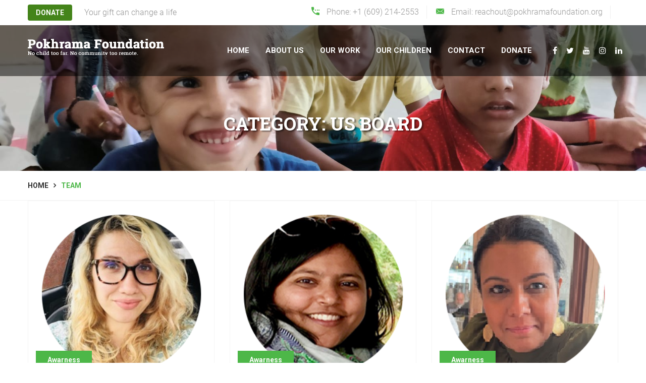

--- FILE ---
content_type: text/html; charset=UTF-8
request_url: https://pokhramafoundation.org/team-cat/us-board/
body_size: 11163
content:
<!DOCTYPE html>

<html class="no-js" lang="en-US">

	<head>
		<meta charset="UTF-8">
		<meta name="viewport" content="width=device-width, initial-scale=1, maximum-scale=1" />
		<link rel="profile" href="https://gmpg.org/xfn/11">
        <meta name="google-site-verification" content="HFWvl5eunTubrWpaXQPL3J9rEq5nE0pkQU3kd-wNtGg" />

		<!--Google Fonts CSS-->
		<link rel="preconnect" href="https://fonts.googleapis.com/">
		<link rel="preconnect" href="https://fonts.gstatic.com/" crossorigin>
        <link href="https://fonts.googleapis.com/css2?family=Barlow:wght@300;400;500;600;700;800;900&amp;display=swap" rel="stylesheet">
		<link rel="stylesheet" href="https://cdn.jsdelivr.net/npm/@fancyapps/fancybox@3.5.7/dist/jquery.fancybox.min.css">

		<title>US Board &#8211; Pokhrama Foundation</title>
<meta name='robots' content='max-image-preview:large' />
	<style>img:is([sizes="auto" i], [sizes^="auto," i]) { contain-intrinsic-size: 3000px 1500px }</style>
	<link rel="alternate" type="application/rss+xml" title="Pokhrama Foundation &raquo; Feed" href="https://pokhramafoundation.org/feed/" />
<link rel="alternate" type="application/rss+xml" title="Pokhrama Foundation &raquo; Comments Feed" href="https://pokhramafoundation.org/comments/feed/" />
<link rel="alternate" type="application/rss+xml" title="Pokhrama Foundation &raquo; US Board Category Feed" href="https://pokhramafoundation.org/team-cat/us-board/feed/" />
<script>
window._wpemojiSettings = {"baseUrl":"https:\/\/s.w.org\/images\/core\/emoji\/16.0.1\/72x72\/","ext":".png","svgUrl":"https:\/\/s.w.org\/images\/core\/emoji\/16.0.1\/svg\/","svgExt":".svg","source":{"concatemoji":"https:\/\/pokhramafoundation.org\/wp-includes\/js\/wp-emoji-release.min.js?ver=6.8.3"}};
/*! This file is auto-generated */
!function(s,n){var o,i,e;function c(e){try{var t={supportTests:e,timestamp:(new Date).valueOf()};sessionStorage.setItem(o,JSON.stringify(t))}catch(e){}}function p(e,t,n){e.clearRect(0,0,e.canvas.width,e.canvas.height),e.fillText(t,0,0);var t=new Uint32Array(e.getImageData(0,0,e.canvas.width,e.canvas.height).data),a=(e.clearRect(0,0,e.canvas.width,e.canvas.height),e.fillText(n,0,0),new Uint32Array(e.getImageData(0,0,e.canvas.width,e.canvas.height).data));return t.every(function(e,t){return e===a[t]})}function u(e,t){e.clearRect(0,0,e.canvas.width,e.canvas.height),e.fillText(t,0,0);for(var n=e.getImageData(16,16,1,1),a=0;a<n.data.length;a++)if(0!==n.data[a])return!1;return!0}function f(e,t,n,a){switch(t){case"flag":return n(e,"\ud83c\udff3\ufe0f\u200d\u26a7\ufe0f","\ud83c\udff3\ufe0f\u200b\u26a7\ufe0f")?!1:!n(e,"\ud83c\udde8\ud83c\uddf6","\ud83c\udde8\u200b\ud83c\uddf6")&&!n(e,"\ud83c\udff4\udb40\udc67\udb40\udc62\udb40\udc65\udb40\udc6e\udb40\udc67\udb40\udc7f","\ud83c\udff4\u200b\udb40\udc67\u200b\udb40\udc62\u200b\udb40\udc65\u200b\udb40\udc6e\u200b\udb40\udc67\u200b\udb40\udc7f");case"emoji":return!a(e,"\ud83e\udedf")}return!1}function g(e,t,n,a){var r="undefined"!=typeof WorkerGlobalScope&&self instanceof WorkerGlobalScope?new OffscreenCanvas(300,150):s.createElement("canvas"),o=r.getContext("2d",{willReadFrequently:!0}),i=(o.textBaseline="top",o.font="600 32px Arial",{});return e.forEach(function(e){i[e]=t(o,e,n,a)}),i}function t(e){var t=s.createElement("script");t.src=e,t.defer=!0,s.head.appendChild(t)}"undefined"!=typeof Promise&&(o="wpEmojiSettingsSupports",i=["flag","emoji"],n.supports={everything:!0,everythingExceptFlag:!0},e=new Promise(function(e){s.addEventListener("DOMContentLoaded",e,{once:!0})}),new Promise(function(t){var n=function(){try{var e=JSON.parse(sessionStorage.getItem(o));if("object"==typeof e&&"number"==typeof e.timestamp&&(new Date).valueOf()<e.timestamp+604800&&"object"==typeof e.supportTests)return e.supportTests}catch(e){}return null}();if(!n){if("undefined"!=typeof Worker&&"undefined"!=typeof OffscreenCanvas&&"undefined"!=typeof URL&&URL.createObjectURL&&"undefined"!=typeof Blob)try{var e="postMessage("+g.toString()+"("+[JSON.stringify(i),f.toString(),p.toString(),u.toString()].join(",")+"));",a=new Blob([e],{type:"text/javascript"}),r=new Worker(URL.createObjectURL(a),{name:"wpTestEmojiSupports"});return void(r.onmessage=function(e){c(n=e.data),r.terminate(),t(n)})}catch(e){}c(n=g(i,f,p,u))}t(n)}).then(function(e){for(var t in e)n.supports[t]=e[t],n.supports.everything=n.supports.everything&&n.supports[t],"flag"!==t&&(n.supports.everythingExceptFlag=n.supports.everythingExceptFlag&&n.supports[t]);n.supports.everythingExceptFlag=n.supports.everythingExceptFlag&&!n.supports.flag,n.DOMReady=!1,n.readyCallback=function(){n.DOMReady=!0}}).then(function(){return e}).then(function(){var e;n.supports.everything||(n.readyCallback(),(e=n.source||{}).concatemoji?t(e.concatemoji):e.wpemoji&&e.twemoji&&(t(e.twemoji),t(e.wpemoji)))}))}((window,document),window._wpemojiSettings);
</script>
<style id='wp-emoji-styles-inline-css'>

	img.wp-smiley, img.emoji {
		display: inline !important;
		border: none !important;
		box-shadow: none !important;
		height: 1em !important;
		width: 1em !important;
		margin: 0 0.07em !important;
		vertical-align: -0.1em !important;
		background: none !important;
		padding: 0 !important;
	}
</style>
<link rel='stylesheet' id='wp-block-library-css' href='https://pokhramafoundation.org/wp-includes/css/dist/block-library/style.min.css?ver=6.8.3' media='all' />
<style id='classic-theme-styles-inline-css'>
/*! This file is auto-generated */
.wp-block-button__link{color:#fff;background-color:#32373c;border-radius:9999px;box-shadow:none;text-decoration:none;padding:calc(.667em + 2px) calc(1.333em + 2px);font-size:1.125em}.wp-block-file__button{background:#32373c;color:#fff;text-decoration:none}
</style>
<style id='global-styles-inline-css'>
:root{--wp--preset--aspect-ratio--square: 1;--wp--preset--aspect-ratio--4-3: 4/3;--wp--preset--aspect-ratio--3-4: 3/4;--wp--preset--aspect-ratio--3-2: 3/2;--wp--preset--aspect-ratio--2-3: 2/3;--wp--preset--aspect-ratio--16-9: 16/9;--wp--preset--aspect-ratio--9-16: 9/16;--wp--preset--color--black: #000000;--wp--preset--color--cyan-bluish-gray: #abb8c3;--wp--preset--color--white: #ffffff;--wp--preset--color--pale-pink: #f78da7;--wp--preset--color--vivid-red: #cf2e2e;--wp--preset--color--luminous-vivid-orange: #ff6900;--wp--preset--color--luminous-vivid-amber: #fcb900;--wp--preset--color--light-green-cyan: #7bdcb5;--wp--preset--color--vivid-green-cyan: #00d084;--wp--preset--color--pale-cyan-blue: #8ed1fc;--wp--preset--color--vivid-cyan-blue: #0693e3;--wp--preset--color--vivid-purple: #9b51e0;--wp--preset--color--background: #f5efe0;--wp--preset--gradient--vivid-cyan-blue-to-vivid-purple: linear-gradient(135deg,rgba(6,147,227,1) 0%,rgb(155,81,224) 100%);--wp--preset--gradient--light-green-cyan-to-vivid-green-cyan: linear-gradient(135deg,rgb(122,220,180) 0%,rgb(0,208,130) 100%);--wp--preset--gradient--luminous-vivid-amber-to-luminous-vivid-orange: linear-gradient(135deg,rgba(252,185,0,1) 0%,rgba(255,105,0,1) 100%);--wp--preset--gradient--luminous-vivid-orange-to-vivid-red: linear-gradient(135deg,rgba(255,105,0,1) 0%,rgb(207,46,46) 100%);--wp--preset--gradient--very-light-gray-to-cyan-bluish-gray: linear-gradient(135deg,rgb(238,238,238) 0%,rgb(169,184,195) 100%);--wp--preset--gradient--cool-to-warm-spectrum: linear-gradient(135deg,rgb(74,234,220) 0%,rgb(151,120,209) 20%,rgb(207,42,186) 40%,rgb(238,44,130) 60%,rgb(251,105,98) 80%,rgb(254,248,76) 100%);--wp--preset--gradient--blush-light-purple: linear-gradient(135deg,rgb(255,206,236) 0%,rgb(152,150,240) 100%);--wp--preset--gradient--blush-bordeaux: linear-gradient(135deg,rgb(254,205,165) 0%,rgb(254,45,45) 50%,rgb(107,0,62) 100%);--wp--preset--gradient--luminous-dusk: linear-gradient(135deg,rgb(255,203,112) 0%,rgb(199,81,192) 50%,rgb(65,88,208) 100%);--wp--preset--gradient--pale-ocean: linear-gradient(135deg,rgb(255,245,203) 0%,rgb(182,227,212) 50%,rgb(51,167,181) 100%);--wp--preset--gradient--electric-grass: linear-gradient(135deg,rgb(202,248,128) 0%,rgb(113,206,126) 100%);--wp--preset--gradient--midnight: linear-gradient(135deg,rgb(2,3,129) 0%,rgb(40,116,252) 100%);--wp--preset--font-size--small: 18px;--wp--preset--font-size--medium: 20px;--wp--preset--font-size--large: 26.25px;--wp--preset--font-size--x-large: 42px;--wp--preset--font-size--normal: 21px;--wp--preset--font-size--larger: 32px;--wp--preset--spacing--20: 0.44rem;--wp--preset--spacing--30: 0.67rem;--wp--preset--spacing--40: 1rem;--wp--preset--spacing--50: 1.5rem;--wp--preset--spacing--60: 2.25rem;--wp--preset--spacing--70: 3.38rem;--wp--preset--spacing--80: 5.06rem;--wp--preset--shadow--natural: 6px 6px 9px rgba(0, 0, 0, 0.2);--wp--preset--shadow--deep: 12px 12px 50px rgba(0, 0, 0, 0.4);--wp--preset--shadow--sharp: 6px 6px 0px rgba(0, 0, 0, 0.2);--wp--preset--shadow--outlined: 6px 6px 0px -3px rgba(255, 255, 255, 1), 6px 6px rgba(0, 0, 0, 1);--wp--preset--shadow--crisp: 6px 6px 0px rgba(0, 0, 0, 1);}:where(.is-layout-flex){gap: 0.5em;}:where(.is-layout-grid){gap: 0.5em;}body .is-layout-flex{display: flex;}.is-layout-flex{flex-wrap: wrap;align-items: center;}.is-layout-flex > :is(*, div){margin: 0;}body .is-layout-grid{display: grid;}.is-layout-grid > :is(*, div){margin: 0;}:where(.wp-block-columns.is-layout-flex){gap: 2em;}:where(.wp-block-columns.is-layout-grid){gap: 2em;}:where(.wp-block-post-template.is-layout-flex){gap: 1.25em;}:where(.wp-block-post-template.is-layout-grid){gap: 1.25em;}.has-black-color{color: var(--wp--preset--color--black) !important;}.has-cyan-bluish-gray-color{color: var(--wp--preset--color--cyan-bluish-gray) !important;}.has-white-color{color: var(--wp--preset--color--white) !important;}.has-pale-pink-color{color: var(--wp--preset--color--pale-pink) !important;}.has-vivid-red-color{color: var(--wp--preset--color--vivid-red) !important;}.has-luminous-vivid-orange-color{color: var(--wp--preset--color--luminous-vivid-orange) !important;}.has-luminous-vivid-amber-color{color: var(--wp--preset--color--luminous-vivid-amber) !important;}.has-light-green-cyan-color{color: var(--wp--preset--color--light-green-cyan) !important;}.has-vivid-green-cyan-color{color: var(--wp--preset--color--vivid-green-cyan) !important;}.has-pale-cyan-blue-color{color: var(--wp--preset--color--pale-cyan-blue) !important;}.has-vivid-cyan-blue-color{color: var(--wp--preset--color--vivid-cyan-blue) !important;}.has-vivid-purple-color{color: var(--wp--preset--color--vivid-purple) !important;}.has-black-background-color{background-color: var(--wp--preset--color--black) !important;}.has-cyan-bluish-gray-background-color{background-color: var(--wp--preset--color--cyan-bluish-gray) !important;}.has-white-background-color{background-color: var(--wp--preset--color--white) !important;}.has-pale-pink-background-color{background-color: var(--wp--preset--color--pale-pink) !important;}.has-vivid-red-background-color{background-color: var(--wp--preset--color--vivid-red) !important;}.has-luminous-vivid-orange-background-color{background-color: var(--wp--preset--color--luminous-vivid-orange) !important;}.has-luminous-vivid-amber-background-color{background-color: var(--wp--preset--color--luminous-vivid-amber) !important;}.has-light-green-cyan-background-color{background-color: var(--wp--preset--color--light-green-cyan) !important;}.has-vivid-green-cyan-background-color{background-color: var(--wp--preset--color--vivid-green-cyan) !important;}.has-pale-cyan-blue-background-color{background-color: var(--wp--preset--color--pale-cyan-blue) !important;}.has-vivid-cyan-blue-background-color{background-color: var(--wp--preset--color--vivid-cyan-blue) !important;}.has-vivid-purple-background-color{background-color: var(--wp--preset--color--vivid-purple) !important;}.has-black-border-color{border-color: var(--wp--preset--color--black) !important;}.has-cyan-bluish-gray-border-color{border-color: var(--wp--preset--color--cyan-bluish-gray) !important;}.has-white-border-color{border-color: var(--wp--preset--color--white) !important;}.has-pale-pink-border-color{border-color: var(--wp--preset--color--pale-pink) !important;}.has-vivid-red-border-color{border-color: var(--wp--preset--color--vivid-red) !important;}.has-luminous-vivid-orange-border-color{border-color: var(--wp--preset--color--luminous-vivid-orange) !important;}.has-luminous-vivid-amber-border-color{border-color: var(--wp--preset--color--luminous-vivid-amber) !important;}.has-light-green-cyan-border-color{border-color: var(--wp--preset--color--light-green-cyan) !important;}.has-vivid-green-cyan-border-color{border-color: var(--wp--preset--color--vivid-green-cyan) !important;}.has-pale-cyan-blue-border-color{border-color: var(--wp--preset--color--pale-cyan-blue) !important;}.has-vivid-cyan-blue-border-color{border-color: var(--wp--preset--color--vivid-cyan-blue) !important;}.has-vivid-purple-border-color{border-color: var(--wp--preset--color--vivid-purple) !important;}.has-vivid-cyan-blue-to-vivid-purple-gradient-background{background: var(--wp--preset--gradient--vivid-cyan-blue-to-vivid-purple) !important;}.has-light-green-cyan-to-vivid-green-cyan-gradient-background{background: var(--wp--preset--gradient--light-green-cyan-to-vivid-green-cyan) !important;}.has-luminous-vivid-amber-to-luminous-vivid-orange-gradient-background{background: var(--wp--preset--gradient--luminous-vivid-amber-to-luminous-vivid-orange) !important;}.has-luminous-vivid-orange-to-vivid-red-gradient-background{background: var(--wp--preset--gradient--luminous-vivid-orange-to-vivid-red) !important;}.has-very-light-gray-to-cyan-bluish-gray-gradient-background{background: var(--wp--preset--gradient--very-light-gray-to-cyan-bluish-gray) !important;}.has-cool-to-warm-spectrum-gradient-background{background: var(--wp--preset--gradient--cool-to-warm-spectrum) !important;}.has-blush-light-purple-gradient-background{background: var(--wp--preset--gradient--blush-light-purple) !important;}.has-blush-bordeaux-gradient-background{background: var(--wp--preset--gradient--blush-bordeaux) !important;}.has-luminous-dusk-gradient-background{background: var(--wp--preset--gradient--luminous-dusk) !important;}.has-pale-ocean-gradient-background{background: var(--wp--preset--gradient--pale-ocean) !important;}.has-electric-grass-gradient-background{background: var(--wp--preset--gradient--electric-grass) !important;}.has-midnight-gradient-background{background: var(--wp--preset--gradient--midnight) !important;}.has-small-font-size{font-size: var(--wp--preset--font-size--small) !important;}.has-medium-font-size{font-size: var(--wp--preset--font-size--medium) !important;}.has-large-font-size{font-size: var(--wp--preset--font-size--large) !important;}.has-x-large-font-size{font-size: var(--wp--preset--font-size--x-large) !important;}
:where(.wp-block-post-template.is-layout-flex){gap: 1.25em;}:where(.wp-block-post-template.is-layout-grid){gap: 1.25em;}
:where(.wp-block-columns.is-layout-flex){gap: 2em;}:where(.wp-block-columns.is-layout-grid){gap: 2em;}
:root :where(.wp-block-pullquote){font-size: 1.5em;line-height: 1.6;}
</style>
<link rel='stylesheet' id='contact-form-7-css' href='https://pokhramafoundation.org/wp-content/plugins/contact-form-7/includes/css/styles.css?ver=5.7.7' media='all' />
<link rel='stylesheet' id='main-css-css' href='https://pokhramafoundation.org/wp-content/themes/pokhrama/assets/css/style.css?ver=1.2.141762277838' media='all' />
<link rel='stylesheet' id='responsive-css-css' href='https://pokhramafoundation.org/wp-content/themes/pokhrama/assets/css/responsive.css?ver=1.2.141762277838' media='all' />
<link rel='stylesheet' id='theme-css-css' href='https://pokhramafoundation.org/wp-content/themes/pokhrama/style.css?ver=1.2.141762277838' media='all' />
<script src="https://pokhramafoundation.org/wp-includes/js/jquery/jquery.min.js?ver=3.7.1" id="jquery-core-js"></script>
<script src="https://pokhramafoundation.org/wp-includes/js/jquery/jquery-migrate.min.js?ver=3.4.1" id="jquery-migrate-js"></script>
<link rel="https://api.w.org/" href="https://pokhramafoundation.org/wp-json/" /><link rel="EditURI" type="application/rsd+xml" title="RSD" href="https://pokhramafoundation.org/xmlrpc.php?rsd" />
<meta name="generator" content="WordPress 6.8.3" />
<meta name="generator" content="Powered by Slider Revolution 6.5.31 - responsive, Mobile-Friendly Slider Plugin for WordPress with comfortable drag and drop interface." />
<script>function setREVStartSize(e){
			//window.requestAnimationFrame(function() {
				window.RSIW = window.RSIW===undefined ? window.innerWidth : window.RSIW;
				window.RSIH = window.RSIH===undefined ? window.innerHeight : window.RSIH;
				try {
					var pw = document.getElementById(e.c).parentNode.offsetWidth,
						newh;
					pw = pw===0 || isNaN(pw) || (e.l=="fullwidth" || e.layout=="fullwidth") ? window.RSIW : pw;
					e.tabw = e.tabw===undefined ? 0 : parseInt(e.tabw);
					e.thumbw = e.thumbw===undefined ? 0 : parseInt(e.thumbw);
					e.tabh = e.tabh===undefined ? 0 : parseInt(e.tabh);
					e.thumbh = e.thumbh===undefined ? 0 : parseInt(e.thumbh);
					e.tabhide = e.tabhide===undefined ? 0 : parseInt(e.tabhide);
					e.thumbhide = e.thumbhide===undefined ? 0 : parseInt(e.thumbhide);
					e.mh = e.mh===undefined || e.mh=="" || e.mh==="auto" ? 0 : parseInt(e.mh,0);
					if(e.layout==="fullscreen" || e.l==="fullscreen")
						newh = Math.max(e.mh,window.RSIH);
					else{
						e.gw = Array.isArray(e.gw) ? e.gw : [e.gw];
						for (var i in e.rl) if (e.gw[i]===undefined || e.gw[i]===0) e.gw[i] = e.gw[i-1];
						e.gh = e.el===undefined || e.el==="" || (Array.isArray(e.el) && e.el.length==0)? e.gh : e.el;
						e.gh = Array.isArray(e.gh) ? e.gh : [e.gh];
						for (var i in e.rl) if (e.gh[i]===undefined || e.gh[i]===0) e.gh[i] = e.gh[i-1];
											
						var nl = new Array(e.rl.length),
							ix = 0,
							sl;
						e.tabw = e.tabhide>=pw ? 0 : e.tabw;
						e.thumbw = e.thumbhide>=pw ? 0 : e.thumbw;
						e.tabh = e.tabhide>=pw ? 0 : e.tabh;
						e.thumbh = e.thumbhide>=pw ? 0 : e.thumbh;
						for (var i in e.rl) nl[i] = e.rl[i]<window.RSIW ? 0 : e.rl[i];
						sl = nl[0];
						for (var i in nl) if (sl>nl[i] && nl[i]>0) { sl = nl[i]; ix=i;}
						var m = pw>(e.gw[ix]+e.tabw+e.thumbw) ? 1 : (pw-(e.tabw+e.thumbw)) / (e.gw[ix]);
						newh =  (e.gh[ix] * m) + (e.tabh + e.thumbh);
					}
					var el = document.getElementById(e.c);
					if (el!==null && el) el.style.height = newh+"px";
					el = document.getElementById(e.c+"_wrapper");
					if (el!==null && el) {
						el.style.height = newh+"px";
						el.style.display = "block";
					}
				} catch(e){
					console.log("Failure at Presize of Slider:" + e)
				}
			//});
		  };</script>
        <!-- Fundraise Up: the new standard for online giving -->
        <script>(function(w,d,s,n,a){if(!w[n]){var l='call,catch,on,once,set,then,track'
                    .split(','),i,o=function(n){return'function'==typeof n?o.l.push([arguments])&&o
                :function(){return o.l.push([n,arguments])&&o}},t=d.getElementsByTagName(s)[0],
                j=d.createElement(s);j.async=!0;j.src='https://cdn.fundraiseup.com/widget/'+a;
                t.parentNode.insertBefore(j,t);o.s=Date.now();o.v=4;o.h=w.location.href;o.l=[];
                for(i=0;i<7;i++)o[l[i]]=o(l[i]);w[n]=o}
            })(window,document,'script','FundraiseUp','ATWHATHV');</script>
        <!-- End Fundraise Up -->
	</head>

	<body class="archive tax-team-category term-us-board term-13 wp-custom-logo wp-embed-responsive wp-theme-pokhrama">
    <div class="boxed_wrapper">

	<div class="top-bar">
    <div class="container">
        <div class="clearfix">
            <div class="top-bar-text float_left">
                <a href="/donate" class="thm-btn donate-box-btn">donate</a>
                <p>Your gift can change a life</p>
            </div>

            <div class="right-column float_right contact_details">
                <ul class="list_inline contact-info">
                    <li><span class="icon-phone"></span>
                        <a class="color-gray" href="tel: +1 (609) 214-2553">Phone: +1 (609) 214-2553</a>
                    </li>
                    <li><span class="icon-back"></span>
                        <a class="color-gray" href="/cdn-cgi/l/email-protection#49693b2c282a21263c3d09392622213b2824282f263c272d283d20262767263b2e">
                            Email: <span class="__cf_email__" data-cfemail="9eecfbfffdf6f1ebeadeeef1f5f6ecfff3fff8f1ebf0faffeaf7f1f0b0f1ecf9">[email&#160;protected]</span>                        </a>
                    </li>
                </ul>
            </div>
        </div>
    </div>
</div>

<section class="theme_menu stricky">
    <div class="container">
        <div class="row">
            <div class="col-md-3">
                <div class="main-logo">
                    <a href="https://pokhramafoundation.org">
                        <img alt="" src="https://pokhramafoundation.org/wp-content/uploads/2023/06/logo-white.png">
                    </a>
                </div>
            </div>


            <div class="col-md-9 menu-column">
                <nav class="defaultmainmenu" id="main_menu">
                    <ul id="menu-primary" class="defaultmainmenu-menu"><li id="menu-item-19" class="menu-item menu-item-type-custom menu-item-object-custom menu-item-home menu-item-19 nav-item"><a href="https://pokhramafoundation.org" class="nav-link">Home</a></li>
<li id="menu-item-138" class="menu-item menu-item-type-post_type menu-item-object-page menu-item-has-children menu-item-138 nav-item"><a href="https://pokhramafoundation.org/about/" class="nav-link">About Us</a>
<ul class="sub-menu dropdown">
	<li id="menu-item-318" class="menu-item menu-item-type-custom menu-item-object-custom menu-item-318"><a href="https://pokhramafoundation.org/about/#work">Where We Work</a></li>
	<li id="menu-item-319" class="menu-item menu-item-type-custom menu-item-object-custom menu-item-319"><a href="https://pokhramafoundation.org/about/#story">Our Story</a></li>
	<li id="menu-item-320" class="menu-item menu-item-type-custom menu-item-object-custom menu-item-320"><a href="https://pokhramafoundation.org/about/#timeline">Timeline</a></li>
	<li id="menu-item-321" class="menu-item menu-item-type-custom menu-item-object-custom menu-item-321"><a href="https://pokhramafoundation.org/about/#team">Our Team</a></li>
	<li id="menu-item-490" class="menu-item menu-item-type-post_type menu-item-object-page menu-item-490"><a href="https://pokhramafoundation.org/reporting/">Financials</a></li>
	<li id="menu-item-566" class="menu-item menu-item-type-custom menu-item-object-custom menu-item-566"><a href="https://pokhramafoundation.org/wp-content/uploads/2023/07/Educational-Vision-of-PFA.pdf">Our Educational Vision</a></li>
	<li id="menu-item-567" class="menu-item menu-item-type-custom menu-item-object-custom menu-item-567"><a href="https://pokhramafoundation.org/wp-content/uploads/2023/07/Professional-Development-at-PFA.pdf">Professional Development at PFA</a></li>
</ul>
</li>
<li id="menu-item-165" class="menu-item menu-item-type-post_type menu-item-object-page menu-item-has-children menu-item-165 nav-item"><a href="https://pokhramafoundation.org/our-work/" class="nav-link">Our Work</a>
<ul class="sub-menu dropdown">
	<li id="menu-item-290" class="menu-item menu-item-type-post_type menu-item-object-page menu-item-290"><a href="https://pokhramafoundation.org/education/">Education</a></li>
	<li id="menu-item-297" class="menu-item menu-item-type-post_type menu-item-object-page menu-item-297"><a href="https://pokhramafoundation.org/leadership/">Leadership</a></li>
	<li id="menu-item-296" class="menu-item menu-item-type-post_type menu-item-object-page menu-item-296"><a href="https://pokhramafoundation.org/gender-equity/">Gender Equity</a></li>
	<li id="menu-item-289" class="menu-item menu-item-type-post_type menu-item-object-page menu-item-289"><a href="https://pokhramafoundation.org/sustainablity/">Sustainablity</a></li>
</ul>
</li>
<li id="menu-item-287" class="menu-item menu-item-type-post_type menu-item-object-page menu-item-287 nav-item"><a href="https://pokhramafoundation.org/our-children/" class="nav-link">Our Children</a></li>
<li id="menu-item-22" class="menu-item menu-item-type-post_type menu-item-object-page menu-item-22 nav-item"><a href="https://pokhramafoundation.org/contact/" class="nav-link">Contact</a></li>
<li id="menu-item-491" class="menu-item menu-item-type-post_type menu-item-object-page menu-item-491 nav-item"><a href="https://pokhramafoundation.org/donate/" class="nav-link">Donate</a></li>
</ul>                </nav>
            </div>

            <div class="right-column">
                <div class="nav_side_content">
                    <ul class="social-icon">
                        		<li><a class="facebook" href="https://www.facebook.com  " title="Facebook" target="_blank"><i class="fa fa-facebook"></i></a></li>
					<li><a class="twitter"  href="https://www.twitter.com  " title="Twitter" target="_blank"><i class="fa fa-twitter"></i></a></li>
	    <li><a class="youtube" href="https://www.youtube.com " title="Youtube" target="_blank">
            <i class="fa fa-youtube"></i></a>
    </li>
			<li><a class="instagram"  href="https://www.instagram.com " title="Instagram" target="_blank">
                <i class="fa fa-instagram"></i></a>
        </li>
	
			<li><a class="linkedin" href="https://www.linkedin.com " title="Linkedin" target="_blank">
                <i class="fa fa-linkedin"></i></a>
        </li>
	
                    </ul>
                </div>
            </div>
        </div>
    </div>
</section>


    <div class="inner-banner has-base-color-overlay text-center" style="background: url(https://pokhramafoundation.org/wp-content/uploads/2022/12/About-us.photo1_.jpg);">
        <div class="container">
            <div class="box">
                                    <h1>Category: <span>US Board</span></h1>
                            </div>
        </div>
    </div>

    <div class="breadcumb-wrapper">
        <div class="container">
            <div class="pull-left">
                <ul class="list-inline link-list"><li><a href="https://pokhramafoundation.org">Home</a> </li><li>Team</li></ul>            </div>
        </div>
    </div>


    <section class="main-blog">
        <div class="container">
            <div class="row blog-slider">
                

    

<article class="col-md-4 col-sm-6 col-xs-12">
    <div class="default-blog-news">
        <figure class="img-holder">
            <a href="https://pokhramafoundation.org/team/sarah-moore/">
                <img alt="Sarah Moore" src="https://pokhramafoundation.org/wp-content/uploads/2023/01/sarah.png">
            </a>
            <div class="inner-box"></div>
        </figure>


        <div class="overlay">
            <div class="bottom-box">
                <div class="category">
                    Awarness
                </div>
                <div class="content">
                    <div class="post-meta">
                        27 January, 2023                    </div>
                    <a href="https://pokhramafoundation.org/team/sarah-moore/">
                        <h4>Sarah Moore</h4>
                    </a>

                    <div class="text">
                        <p><p>Board Member</p>
</p>
                    </div>
                </div>
            </div>
        </div>

        <div class="lower-content">
            <div class="category">
                Awarness
            </div>
            <div class="content">
                <div class="post-meta">
                    27 January, 2023                </div>
                <a href="https://pokhramafoundation.org/team/sarah-moore/">
                    <h4>Sarah Moore</h4>
                </a>
            </div>
        </div>
    </div>
</article>



    

<article class="col-md-4 col-sm-6 col-xs-12">
    <div class="default-blog-news">
        <figure class="img-holder">
            <a href="https://pokhramafoundation.org/team/garima/">
                <img alt="Garima" src="https://pokhramafoundation.org/wp-content/uploads/2023/01/garima.png">
            </a>
            <div class="inner-box"></div>
        </figure>


        <div class="overlay">
            <div class="bottom-box">
                <div class="category">
                    Awarness
                </div>
                <div class="content">
                    <div class="post-meta">
                        27 January, 2023                    </div>
                    <a href="https://pokhramafoundation.org/team/garima/">
                        <h4>Garima</h4>
                    </a>

                    <div class="text">
                        <p><p>Founder, Board Member</p>
</p>
                    </div>
                </div>
            </div>
        </div>

        <div class="lower-content">
            <div class="category">
                Awarness
            </div>
            <div class="content">
                <div class="post-meta">
                    27 January, 2023                </div>
                <a href="https://pokhramafoundation.org/team/garima/">
                    <h4>Garima</h4>
                </a>
            </div>
        </div>
    </div>
</article>



    

<article class="col-md-4 col-sm-6 col-xs-12">
    <div class="default-blog-news">
        <figure class="img-holder">
            <a href="https://pokhramafoundation.org/team/geetu-kohli/">
                <img alt="Geetu Kohli" src="https://pokhramafoundation.org/wp-content/uploads/2023/01/geetu.png">
            </a>
            <div class="inner-box"></div>
        </figure>


        <div class="overlay">
            <div class="bottom-box">
                <div class="category">
                    Awarness
                </div>
                <div class="content">
                    <div class="post-meta">
                        27 January, 2023                    </div>
                    <a href="https://pokhramafoundation.org/team/geetu-kohli/">
                        <h4>Geetu Kohli</h4>
                    </a>

                    <div class="text">
                        <p><p>Board Member</p>
</p>
                    </div>
                </div>
            </div>
        </div>

        <div class="lower-content">
            <div class="category">
                Awarness
            </div>
            <div class="content">
                <div class="post-meta">
                    27 January, 2023                </div>
                <a href="https://pokhramafoundation.org/team/geetu-kohli/">
                    <h4>Geetu Kohli</h4>
                </a>
            </div>
        </div>
    </div>
</article>



    

<article class="col-md-4 col-sm-6 col-xs-12">
    <div class="default-blog-news">
        <figure class="img-holder">
            <a href="https://pokhramafoundation.org/team/gaurav-gaur/">
                <img alt="Gaurav Gaur" src="https://pokhramafoundation.org/wp-content/uploads/2023/01/g.png">
            </a>
            <div class="inner-box"></div>
        </figure>


        <div class="overlay">
            <div class="bottom-box">
                <div class="category">
                    Awarness
                </div>
                <div class="content">
                    <div class="post-meta">
                        27 January, 2023                    </div>
                    <a href="https://pokhramafoundation.org/team/gaurav-gaur/">
                        <h4>Gaurav Gaur</h4>
                    </a>

                    <div class="text">
                        <p><p>Board Member</p>
</p>
                    </div>
                </div>
            </div>
        </div>

        <div class="lower-content">
            <div class="category">
                Awarness
            </div>
            <div class="content">
                <div class="post-meta">
                    27 January, 2023                </div>
                <a href="https://pokhramafoundation.org/team/gaurav-gaur/">
                    <h4>Gaurav Gaur</h4>
                </a>
            </div>
        </div>
    </div>
</article>



    

<article class="col-md-4 col-sm-6 col-xs-12">
    <div class="default-blog-news">
        <figure class="img-holder">
            <a href="https://pokhramafoundation.org/team/ashley-herbst/">
                <img alt="Ashley Herbst" src="https://pokhramafoundation.org/wp-content/uploads/2023/01/ashlay.png">
            </a>
            <div class="inner-box"></div>
        </figure>


        <div class="overlay">
            <div class="bottom-box">
                <div class="category">
                    Awarness
                </div>
                <div class="content">
                    <div class="post-meta">
                        27 January, 2023                    </div>
                    <a href="https://pokhramafoundation.org/team/ashley-herbst/">
                        <h4>Ashley Herbst</h4>
                    </a>

                    <div class="text">
                        <p><p>Board Member</p>
</p>
                    </div>
                </div>
            </div>
        </div>

        <div class="lower-content">
            <div class="category">
                Awarness
            </div>
            <div class="content">
                <div class="post-meta">
                    27 January, 2023                </div>
                <a href="https://pokhramafoundation.org/team/ashley-herbst/">
                    <h4>Ashley Herbst</h4>
                </a>
            </div>
        </div>
    </div>
</article>

            </div>
        </div>
    </section>



<footer class="main-footer">
    <!--Widgets Section-->


    <div class="widgets-section">
        <div class="container">
            <div class="row">				
				<!--Footer Column-->
				<div class="col-sm-4 col-xs-12">
					<div class="footer-widget about-column">
						<div class="section-title">
							<h4>About Us</h4>
						</div>

						<div class="text">
														<p>We commit ourselves to difficult areas with few opportunities or quality institutions. In such places we create excellent institutions which can be vehicles of substantive change. We work extra hard to make opportunity available to those most-in-need and most systemically disadvantaged. Pokhrama Foundation stands for equity and excellence in remote, rural India.</p>
													</div>
					</div>
				</div>
				<!--Footer Column-->
				<div class="col-sm-4 col-xs-12">
					<div class="footer-widget link-column">
						<div class="section-title">
							<h4>Useful Links</h4>
						</div>
						<div class="widget-content">
							<ul id="menu-primary-1" class="list"><li class="menu-item menu-item-type-custom menu-item-object-custom menu-item-home menu-item-19 nav-item"><a href="https://pokhramafoundation.org" class="nav-link">Home</a></li>
<li class="menu-item menu-item-type-post_type menu-item-object-page menu-item-138 nav-item dropdown"><a href="https://pokhramafoundation.org/about/" class="nav-link">About Us</a></li>
<li class="menu-item menu-item-type-post_type menu-item-object-page menu-item-165 nav-item dropdown"><a href="https://pokhramafoundation.org/our-work/" class="nav-link">Our Work</a></li>
<li class="menu-item menu-item-type-post_type menu-item-object-page menu-item-287 nav-item"><a href="https://pokhramafoundation.org/our-children/" class="nav-link">Our Children</a></li>
<li class="menu-item menu-item-type-post_type menu-item-object-page menu-item-22 nav-item"><a href="https://pokhramafoundation.org/contact/" class="nav-link">Contact</a></li>
<li class="menu-item menu-item-type-post_type menu-item-object-page menu-item-491 nav-item"><a href="https://pokhramafoundation.org/donate/" class="nav-link">Donate</a></li>
</ul>						</div>
					</div>
				</div>
				<div class="col-sm-4 col-xs-12">
					<div class="footer-widget contact-column">
						<div class="section-title">
							<h4>Get In Touch</h4>
						</div>
						<ul class="contact-info">
														<li><i class="icon-arrows"></i><span>Address:</span>
								<a class="color-gray" style="display:inline;" href="https://goo.gl/maps/junhQ8ZvV6hNWr9bA" target="_blank">
									Pokhrama Foundation, <br>
Kajra-Surjagarha Road,<br>
Bihar-811309, India. <br><br>
105 Greenway Terrace, Princeton NJ 08540 USA 

								</a>
							</li>
							
							<li><i class="icon-phone"></i> <span>Phone:</span>
								<a class="color-gray" href="tel:+1 (609) 214-2553">+1 (609) 214-2553</a>
																<br>
								<span>Mobile:</span> <a class="color-gray" href="tel:+919686088552 ">+919686088552 </a>
															</li>

														<li>
								<i class="icon-back"></i>
								<span>Email:</span> <a class="color-gray" href="/cdn-cgi/l/email-protection#a4d6c1c5c7cccbd1d0e4d4cbcfccd6c5c9c5c2cbd1cac0c5d0cdcbca8acbd6c3"><span class="__cf_email__" data-cfemail="196b7c787a71766c6d59697672716b7874787f766c777d786d70767737766b7e">[email&#160;protected]</span></a>
							</li>
													</ul>
					</div>
                </div>
            </div>
        </div>
    </div>
</footer>
<section class="footer-bottom">
    <div class="container">
		<div class="row">
			<div class="col-sm-6">
				<div class="copy-text">
					<p>© 2023 All Rights Reserved. </p>
				</div>
			</div>
			<div class="col-sm-6">
				<div class="get-text">
				   <ul id="menu-copyright" class="copyright-menu"><li id="menu-item-527" class="menu-item menu-item-type-post_type menu-item-object-page menu-item-privacy-policy menu-item-527"><a rel="privacy-policy" href="https://pokhramafoundation.org/privacy-policy/">Privacy Policy</a></li>
<li id="menu-item-525" class="menu-item menu-item-type-post_type menu-item-object-page menu-item-525"><a href="https://pokhramafoundation.org/cookie-policy/">Cookie Policy</a></li>
<li id="menu-item-526" class="menu-item menu-item-type-post_type menu-item-object-page menu-item-526"><a href="https://pokhramafoundation.org/terms-conditions/">Terms &#038; Conditions</a></li>
<li id="menu-item-538" class="menu-item menu-item-type-post_type menu-item-object-page menu-item-538"><a href="https://pokhramafoundation.org/cancellation-refund-policy/">Cancellation &#038; Refund Policy</a></li>
</ul>				</div>
			</div>
		</div>
      </div>
</section>

</div>

<button class="scroll-top tran3s color2_bg"><span class="fa fa-angle-up"></span></button> <!-- preloader  -->


<div class="preloader">
</div>



		<script data-cfasync="false" src="/cdn-cgi/scripts/5c5dd728/cloudflare-static/email-decode.min.js"></script><script>
			window.RS_MODULES = window.RS_MODULES || {};
			window.RS_MODULES.modules = window.RS_MODULES.modules || {};
			window.RS_MODULES.waiting = window.RS_MODULES.waiting || [];
			window.RS_MODULES.defered = true;
			window.RS_MODULES.moduleWaiting = window.RS_MODULES.moduleWaiting || {};
			window.RS_MODULES.type = 'compiled';
		</script>
		<script type="speculationrules">
{"prefetch":[{"source":"document","where":{"and":[{"href_matches":"\/*"},{"not":{"href_matches":["\/wp-*.php","\/wp-admin\/*","\/wp-content\/uploads\/*","\/wp-content\/*","\/wp-content\/plugins\/*","\/wp-content\/themes\/pokhrama\/*","\/*\\?(.+)"]}},{"not":{"selector_matches":"a[rel~=\"nofollow\"]"}},{"not":{"selector_matches":".no-prefetch, .no-prefetch a"}}]},"eagerness":"conservative"}]}
</script>
<link rel='stylesheet' id='rs-plugin-settings-css' href='https://pokhramafoundation.org/wp-content/plugins/revslider/public/assets/css/rs6.css?ver=6.5.31' media='all' />
<style id='rs-plugin-settings-inline-css'>
#rs-demo-id {}
</style>
<script src="https://pokhramafoundation.org/wp-content/plugins/contact-form-7/includes/swv/js/index.js?ver=5.7.7" id="swv-js"></script>
<script id="contact-form-7-js-extra">
var wpcf7 = {"api":{"root":"https:\/\/pokhramafoundation.org\/wp-json\/","namespace":"contact-form-7\/v1"}};
</script>
<script src="https://pokhramafoundation.org/wp-content/plugins/contact-form-7/includes/js/index.js?ver=5.7.7" id="contact-form-7-js"></script>
<script src="https://pokhramafoundation.org/wp-content/plugins/revslider/public/assets/js/rbtools.min.js?ver=6.5.18" defer async id="tp-tools-js"></script>
<script src="https://pokhramafoundation.org/wp-content/plugins/revslider/public/assets/js/rs6.min.js?ver=6.5.31" defer async id="revmin-js"></script>
<script src="https://pokhramafoundation.org/wp-content/themes/pokhrama/assets/js/jquery.js?ver=1.202" id="jquery-js-js"></script>
<script src="https://pokhramafoundation.org/wp-content/themes/pokhrama/assets/js/bootstrap.min.js?ver=1.202" id="bootstrap-js-js"></script>
<script src="https://pokhramafoundation.org/wp-content/themes/pokhrama/assets/js/menu.js?ver=1.202" id="menu-js-js"></script>
<script src="https://pokhramafoundation.org/wp-content/themes/pokhrama/assets/js/owl.carousel.min.js?ver=1.202" id="owl-carousel-js-js"></script>
<script src="https://pokhramafoundation.org/wp-content/themes/pokhrama/assets/js/jquery.mixitup.min.js?ver=1.202" id="mixitup-js-js"></script>
<script src="https://pokhramafoundation.org/wp-content/themes/pokhrama/assets/js/jquery.fancybox.pack.js?ver=1.202" id="fancybox-js-js"></script>
<script src="https://pokhramafoundation.org/wp-content/themes/pokhrama/assets/js/imagezoom.js?ver=1.202" id="imagezoom-js-js"></script>
<script src="https://pokhramafoundation.org/wp-content/themes/pokhrama/assets/js/jquery.magnific-popup.min.js?ver=1.202" id="magnific-js-js"></script>
<script src="https://pokhramafoundation.org/wp-content/themes/pokhrama/assets/js/jquery.appear.js?ver=1.202" id="jquery-appear-js-js"></script>
<script src="https://pokhramafoundation.org/wp-content/themes/pokhrama/assets/js/jquery.countTo.js?ver=1.202" id="count-to-js-js"></script>
<script src="https://pokhramafoundation.org/wp-content/themes/pokhrama/assets/js/wow.js?ver=1.202" id="wow-js-js"></script>
<script src="https://pokhramafoundation.org/wp-content/themes/pokhrama/assets/js/jquery.fitvids.js?ver=1.202" id="fitvids-js-js"></script>
<script src="https://pokhramafoundation.org/wp-content/themes/pokhrama/assets/js/nouislider.js?ver=1.202" id="nouislider-js-js"></script>
<script src="https://pokhramafoundation.org/wp-content/themes/pokhrama/assets/js/bootstrap-select.min.js?ver=1.202" id="bootstrap-select-js-js"></script>
<script src="https://pokhramafoundation.org/wp-content/themes/pokhrama/assets/js/rev-slider/jquery.themepunch.tools.min.js?ver=1.202" id="themepunch-js-js"></script>
<script src="https://pokhramafoundation.org/wp-content/themes/pokhrama/assets/js/rev-slider/jquery.themepunch.revolution.min.js?ver=1.202" id="rev-slider-js-js"></script>
<script src="https://pokhramafoundation.org/wp-content/themes/pokhrama/assets/js/rev-slider/revolution.extension.actions.min.js?ver=1.202" id="revolution-js-js"></script>
<script src="https://pokhramafoundation.org/wp-content/themes/pokhrama/assets/js/rev-slider/revolution.extension.carousel.min.js?ver=1.202" id="revolution-carousel-js-js"></script>
<script src="https://pokhramafoundation.org/wp-content/themes/pokhrama/assets/js/rev-slider/revolution.extension.kenburn.min.js?ver=1.202" id="revolution-kenburn-js-js"></script>
<script src="https://pokhramafoundation.org/wp-content/themes/pokhrama/assets/js/rev-slider/revolution.extension.layeranimation.min.js?ver=1.202" id="revolution-layeranimation-js-js"></script>
<script src="https://pokhramafoundation.org/wp-content/themes/pokhrama/assets/js/rev-slider/revolution.extension.migration.min.js?ver=1.202" id="revolution-migration-js-js"></script>
<script src="https://pokhramafoundation.org/wp-content/themes/pokhrama/assets/js/rev-slider/revolution.extension.navigation.min.js?ver=1.202" id="revolution-navigation-js-js"></script>
<script src="https://pokhramafoundation.org/wp-content/themes/pokhrama/assets/js/rev-slider/revolution.extension.parallax.min.js?ver=1.202" id="revolution-parallax-js-js"></script>
<script src="https://pokhramafoundation.org/wp-content/themes/pokhrama/assets/js/rev-slider/revolution.extension.slideanims.min.js?ver=1.202" id="revolution-slideanims-js-js"></script>
<script src="https://pokhramafoundation.org/wp-content/themes/pokhrama/assets/js/rev-slider/revolution.extension.video.min.js?ver=1.202" id="revolution-video-js-js"></script>
<script src="https://pokhramafoundation.org/wp-content/themes/pokhrama/assets/js/custom.js?ver=1.202" id="custom-js-js"></script>
<!-- <script src="https://cdn.jsdelivr.net/npm/@fancyapps/fancybox@3.5.7/dist/jquery.fancybox.min.js"></script> -->
<script src="https://checkout.razorpay.com/v1/checkout.js"></script>
<script>
    $('[data-fancybox]').fancybox({
  buttons : [
    'open'
  ],
  wheel : true,
  transitionEffect: "slide",
  loop            : true,
  toolbar         : false,
  clickContent    : false
});
</script>
<script>
    jQuery('[name="other-amount"]').change( function(){
        jQuery('[name="amountOptions"]').removeAttr('checked')
    });

    jQuery('[name="amountOptions"]').change( function(){
        jQuery('[name="other-amount"]').val('');
        jQuery('[name="other-amount"]').removeClass('invalid-field');
        jQuery('[name="other-amount"]').parent().find('span.error').text('');
    });

    jQuery('.see-menu-item').click(function(){
        var $container = jQuery("html,body");
        var $scrollTo = jQuery('.product-menu-area');

        $container.animate({scrollTop: $scrollTo.offset().top-100, scrollLeft: 0},500);
    })

    jQuery('.donate-btn').click(function(){
        var btn = jQuery('.donate-btn');
        btn.attr('disabled', true);
        handleInrPayment('validate');
    });



    function handleInrPayment(type = '')
    {
        var btn = jQuery('.donate-btn');
        var form = jQuery('#inr_form')[0];
        if(type == 'validate') {
            $('[name="payment_id"]').val('');
            btn.text('Wait...');
        } else {
            btn.text('Processing...');
        }
        var data = new FormData(form);
        btn.attr('disabled', true);

        data.append('action', 'do_donate');
        data.append('action_type', 'checkout');

        jQuery('input, select').removeClass('invalid-field');
        jQuery('span.error').text('');
        jQuery.ajax({
            url: 'https://pokhramafoundation.org/wp-admin/admin-ajax.php',
            type: 'post',
            data: data,
            dataType: 'json',
            processData: false,
            contentType: false,
            cache: false,
            success: function(response) {
                if(response.status == 'success') {
                    if(response.price) {
                        openRazorpay('Pokhrama Foundation',response.price,jQuery('#inr_form'), response.subscription_id);
                       // window.location.href = response.url;
                    } else {
                        alert("Technical issue in payment mode, try again later");
                    }
                } else if(response.status == 'payment_done') {
                    jQuery('#exampleModal').modal('hide');
                    jQuery('#paymentSuccessModal').modal('show');
                    jQuery('#donationId').text(response.donation_id);
                    setTimeout(function(){
                        window.location.reload();
                    },8000);
                } else {
                    btn.text('Donate');
                    btn.attr('disabled', false);
                    jQuery.each(response.errors, function(index, item){
                        jQuery('[name="' + item.name + '"]',jQuery('#inr_form')).addClass('invalid-field');
                        jQuery('[name="' + item.name + '"]',jQuery('#inr_form')).parent().find('span.error').text(item.value);
                    });
                }
            }
        });
    }

    function closeModel(target) {
        $('[name="payment_id"]').val('');
        jQuery('#exampleModal').modal('hide');
    }

    function openRazorpay(description,amount,form, subscriptionId = '', customerId = '')
    {
		return '';
        var options = {
            "key": 'rzp_live_DPe4n9Yc34QxrN',
            "amount": amount*100, // Example: 2000 paise = INR 20
            "name": 'Pokhrama Foundation',
            "description": description,
            "image": "",// COMPANY LOGO
            "handler": function (response) {
                if(response.razorpay_payment_id) {
                    $('[name="payment_id"]').val(response.razorpay_payment_id);
                    handleInrPayment();
                }
            },
            "prefill": {
                "name": $('[name="name"]',form).val(), // pass customer name
                "email": $('[name="email"]',form).val(),// customer email
                "contact": $('[name="mobile"]',form).val() //customer phone no.
            },
            "notes": {
                "address": $('[name="residence"]',form).val() //customer address
            },
            "theme": {
                "color": "#15b8f3" // screen color
            },
            "modal": {
                "ondismiss": function(){
                    var btn = jQuery('.donate-btn');
                    btn.text('Donate');
                    $('[name="payment_id"]').val('');
                    btn.attr('disabled', false);
                }
            }
        };

        if (subscriptionId) {
            options['subscription_id'] = subscriptionId;
        }

        console.log(options);
        var propay = new Razorpay(options);
        propay.open();

        // propay.on('payment.failed', function (response){
        //     alert(response.error.code);
        //     alert(response.error.description);
        //     alert(response.error.source);
        //     alert(response.error.step);
        //     alert(response.error.reason);
        //     alert(response.error.metadata.order_id);
        //     alert(response.error.metadata.payment_id);
        // });
    }


</script>



<script defer src="https://static.cloudflareinsights.com/beacon.min.js/vcd15cbe7772f49c399c6a5babf22c1241717689176015" integrity="sha512-ZpsOmlRQV6y907TI0dKBHq9Md29nnaEIPlkf84rnaERnq6zvWvPUqr2ft8M1aS28oN72PdrCzSjY4U6VaAw1EQ==" data-cf-beacon='{"version":"2024.11.0","token":"94c2fa6150b34d3394d826c54cda4784","r":1,"server_timing":{"name":{"cfCacheStatus":true,"cfEdge":true,"cfExtPri":true,"cfL4":true,"cfOrigin":true,"cfSpeedBrain":true},"location_startswith":null}}' crossorigin="anonymous"></script>
</body>

</html>

--- FILE ---
content_type: text/css
request_url: https://pokhramafoundation.org/wp-content/themes/pokhrama/assets/css/style.css?ver=1.2.141762277838
body_size: 22508
content:
/***************************************************************************************************************
||||||||||||||||||||||||||||       MASTER STYLESHEET FOR HUMANITY      ||||||||||||||||||||||||||||||||||||
****************************************************************************************************************
||||||||||||||||||||||||||||              TABLE OF CONTENT                  ||||||||||||||||||||||||||||||||||||
****************************************************************************************************************
****************************************************************************************************************

1. Imported styles
2. Global styles
3. Header styles
4. Slider styles
5. Urgent cause
6. about section
7. gallery section
8. event section
9. testimonial
10.brand-logo
11.main-footer
12.blog section
13.fact-counter
14.shop page


****************************************************************************************************************
||||||||||||||||||||||||||||            End TABLE OF CONTENT                ||||||||||||||||||||||||||||||||||||
****************************************************************************************************************/

/* ==============================
   1. Imported styles
   ==============================
*/




@import url(bootstrap.min.css);
@import url(bootstrap-select.min.css);
@import url(jquery.bootstrap-touchspin.css);

@import url(font-awesome.css);
@import url(icomoon.css);

@import url(settings.css);
@import url(layers.css);
@import url(navigation.css);

@import url(owl.carousel.css);
@import url(jquery.bxslider.css);
@import url(flexslider.css);

@import url(jquery-ui.css);
@import url(jquery-ui.theme.css);
@import url(jquery.fancybox.css);
@import url(polyglot-language-switcher.css);

@import url(animate.min.css);
@import url(nouislider.css);
@import url(nouislider.pips.css);
@import url(menu.css);
@import url(magnific-popup.css);
@import url(imagehover.min.css);


@import url('https://fonts.googleapis.com/css?family=Roboto+Slab:400,700|Roboto:400,500,700');

@font-face {
  font-family: 'Roboto-light';
  src:url('../fonts/Roboto-Light.ttf');
  font-weight: 300;
}


/* ==============================
   2. Global styles
   ============================== */

body {
  font-family: 'Roboto', sans-serif;
  color:#999;
}

h1,h2,h3,h4,h5,h6,p,ul {padding: 0;}
h1,h2,h3,h4,h5 {
  font-family: 'Roboto Slab', serif;
  color: #303030;
} 

ul {list-style-type: none;}

p {font-family: 'Roboto', sans-serif;font-size: 16px;color: #949494;line-height: 26px;font-family: 'Roboto-light';}
a {text-decoration: none;display: inline-block;outline: none;}
a:hover,a:focus,a:visited {text-decoration: none; outline: none;}

img {max-width: 100%;display: inline-block;}

button {border:none; outline:none; box-shadow: none; display: block; padding: 0; background: transparent;}
input,textarea {font-family: 'Roboto', sans-serif;display: block; font-size: 16px; line-height: 28px; outline: none; box-shadow: none;-webkit-transition: all 0.3s ease-in-out;transition: all 0.3s ease-in-out;}

.width-100 {
  width: 100%;
}

.boxed_wrapper {
    width: 100%;
    background: #fff;
    overflow-x: hidden;
}
.sec-padd {
  padding: 80px 0;
}
.sec-padd2 {
  padding: 80px 0 30px;
}
.sec-padd3 {
  padding: 80px 0 50px;
}

.sec-padd-top {
  padding-top: 80px;
}
.sec-padd-bottom {
  padding-bottom: 80px;
}
.no-padd {
  padding: 0px;
}

.paddt-50 {
  padding-top: 50px;
}

 .overlay3 {
  position: absolute;
  display: flex;
  align-items: center;
  justify-content: center;
  top: 0;
  left: 0;
  width: 100%;
  height: 0%;
  opacity: 0;
  visibility: hidden;
  background: rgba(0, 0, 0, 0.9);
  -webkit-transition: .7s ease;
  -moz-transition: .7s ease;
  -ms-transition: .7s ease;
  -o-transition: .7s ease;
  transition: .7s ease;
  
}
.inner-box {
  position: relative;
}

.list_inline li {
  display: inline-block;
}

.padd-80 {
  padding-top: 80px;
}
.tran3s {
  -webkit-transition: all 0.3s ease-in-out;
  transition: all 0.3s ease-in-out;
}
.center {
  text-align: center;
}

.thm-color {
  color: #44841a;
}


.float_left {
    float: left;
}
.float_right {
    float: right;
}

.border-bottom {
  border-bottom: 1px solid #f7f7f7;
}

@media (min-width: 1200px) {
  .container {
    padding: 0;
  }
}

.thm-btn {
  position: relative;
  background: #44841a;
  font-size: 14px;
  line-height: 46px;
  border-radius: 4px;
  color: #ffffff;
  border: 2px solid #44841a;
  text-transform: uppercase;
  font-weight: 700;
  display: inline-block;
  padding: 0 38px;
  transition: all .3s cubic-bezier(0.4, 0, 1, 1);
}
.thm-btn:hover, .thm-btn:focus {
  background: transparent;
  color: #4db748;
  transition: all .5s cubic-bezier(0.4, 0, 1, 1);
}

.thm-btn.style-2 {
  background: transparent;
  color: #4db748;
  border-color: #4db748;
}
.thm-btn.style-2:hover {
  background: #4db748;
  color: #fff;
  border-color: #4db748;
}

.thm-btn.style-3 {
  background: transparent;
  color: #fff;
  border-color: #fff;
}
.thm-btn.style-3:hover {
  background: #FFF;
  color: #4db748;
  border-color: #fff;
}



.section-title {
  position: relative;
  margin-bottom: 50px;
}
.section-title h2 {
  position: relative;
  text-transform: uppercase;
  font-weight: 700;
  padding-bottom: 20px;
}
.section-title h3 {
  position: relative;
  text-transform: uppercase;
  font-weight: 700;
}
.section-title h4 {
  position: relative;
  font-size: 20px;
  text-transform: uppercase;
  font-weight: 700;
  padding-bottom: 20px;
}

.section-title h2:after {
    content: "";
    position: absolute;
    bottom: 0px;
    left: 0;
    width: 136px;
    height: 1px;
    background: url(../images/icons/sec-title-decoration.png);
}
.section-title.center h2:after {
    left: 50%;
    margin-left: -68px;
}

.section-title p {
  margin-top: 25px;
  font-size: 18px;
}

.section-title2 h3 {
  position: relative;
  text-transform: uppercase;
  font-weight: 700;
  padding-bottom: 20px;
}
.section-title2 h3:before {
    position: absolute;
    content: "";
    height: 2px;
    width: 60px;
    left: 0;
    background: #4db748;
    bottom: 0px;
}

.scroll-top {
    width: 50px;
    height: 40px;
    position: fixed;
    bottom: 30px;
    right: 30px;
    z-index: 99;
    display: none;
    color: #fff;
    text-align: center;
    background: #4db748;
}
.scroll-top span:before {
  font-size: 27px;
}
.scroll-top:after {
  position: absolute;
  z-index: -1;
  content: '';
  top: 100%;
  left: 5%;
  height: 10px;
  width: 90%;
  opacity: 1;
  background: -webkit-radial-gradient(center, ellipse, rgba(0, 0, 0, 0.25) 0%, rgba(0, 0, 0, 0) 80%);
  background: -webkit-radial-gradient(center ellipse, rgba(0, 0, 0, 0.25) 0%, rgba(0, 0, 0, 0) 80%);
  background: radial-gradient(ellipse at center, rgba(0, 0, 0, 0.25) 0%, rgba(0, 0, 0, 0) 80%);
}

.preloader{ position:fixed; left:0px; top:0px; width:100%; height:100%;
 z-index:999999; background-color:#ffffff; background-position:center center;
  background-repeat:no-repeat; background-image:url(../images/icons/preloader.gif);}


::-webkit-scrollbar {
    width: 8px;
}

::-webkit-scrollbar-track {
    -webkit-box-shadow: inset 0 0 6px #292121;
    background: #292121;
}

::-webkit-scrollbar-thumb {
    background: rgba(255,255,255,0.75);
    -webkit-box-shadow: inset 0 0 6px rgba(255,255,255,0.75);
}
::-webkit-scrollbar-thumb:window-inactive {
    background: rgba(255,255,255,0.75);
}


/*============ social icon ===================*/

.social-icon li {
  display: inline-block;
}
.social-icon li a {
  display: inline-block;
  color: #999;
  margin-right: 15px;
  font-size: 16px;
  transition: .5s ease;
}
.social-icon li a:hover {
  color: #4db748;
  transition: .5s ease;
}



/*============= accordion ===============*/

.accordion-box {
}

.accordion {
    margin-bottom: 10px;
    position: relative;
}

.accordion .acc-btn .left-icon {
    position: absolute;
    left: 0;
    top: 0;
    background: #f1f1f1;
    width: 60px;
    height: 100%;
    color: #9c9c9c;
    font-size: 20px;
    text-align: center; 
}
.accordion .acc-btn.active .left-icon {
    color: #fff;
}

.accordion .left-icon span {
    position: relative;
    top: 18px;  
}

.accordion .acc-btn {
    cursor: pointer;
    font-size: 18px;
    font-weight: 600;
    padding: 16px 30px 16px;
    margin: 0px;
    padding-right: 50px;
    border: 1px solid #f4f4f4;
}

.accordion .acc-btn.active {
  border-color: #4db748;
  border-bottom: 0px;
}

.accordion .acc-btn p {
    color: #303030;
    font-size: 16px;
    font-family: 'Roboto Slab', serif;
}
.accordion .acc-btn.active p {
}

.accordion .acc-btn.pr {
    position: relative;
}

.accordion .acc-btn .img-box {
    display: none;
}
.accordion .acc-btn.active .img-box {
    display: block;
}


.accordion .acc-btn .toggle-icon {
    color: #cecece;
    display: block;
    font-weight: 100;
    height: 24px;
    line-height: 24px;
    position: absolute;
    right: 20px;
    font-size: 19px;
    top: 15px;
    width: 24px;
}
.accordion .acc-btn .toggle-icon.left {
    color: #9c9c9c;
    display: block;
    font-weight: 100;
    height: 24px;
    line-height: 24px;
    position: absolute;
    right: 20px;
    bottom: 20px;
    left: 30px;
}
.accordion .acc-btn .toggle-icon .plus:before {
    font-size: 24px;
    font-weight: 500;
    transition: all 0.3s ease 0s;
    position: absolute;
    top: 0;
    left: 0;
    width: 100%;
    color: #303030;
}

.accordion-box .accordion .acc-btn.active .toggle-icon .plus {
    opacity: 0;
    -ms-filter: "progid:DXImageTransform.Microsoft.Alpha(Opacity=0)";
}


.accordion-box .accordion .acc-btn .toggle-icon .minus:before {
    font-size: 24px;
    font-weight: 500;
    transition: all 0.3s ease 0s;
    position: absolute;
    top: 0;
    left: 0;
    color: #4db748;
    width: 100%;
}
.accordion-box .accordion .acc-btn .toggle-icon .minus{
    opacity: 0;
    -ms-filter: "progid:DXImageTransform.Microsoft.Alpha(Opacity=0)";
}
.accordion-box .accordion .acc-btn.active .toggle-icon .minus {
    opacity: 1;
    -ms-filter: "progid:DXImageTransform.Microsoft.Alpha(Opacity=100)";
}

.accordion-box .accordion .acc-content {
    color: #9c9c9c;
    background: #f7f7f7;
    border: 1px solid #4db748;
    display: none;
    padding: 20px 20px;
    border-top: 0px;
}

.accordion-box .accordion .acc-content.collapsed {
    display: block;

}

.accordion-box .accordion .acc-content p {
    margin: 0;
}


.accordion-box .accordion .acc-btn.active .toggle-icon .minus {
  color: #121d2f;
}

/*============= default-form ===============*/


.default-form {
  position: relative;
}


.default-form .form-box{
  position:relative;
}

.comment-form .form-box{
  padding:25px 25px 0px 25px; 
}

.default-form .form-group{
  position:relative;
  margin-bottom:30px; 
}

.default-form .comment-form .form-box .form-group{
  margin-bottom:25px;
}

.default-form.form-box .row{
  margin-left:-10px;
  margin-right:-10px; 
}

.default-form.form-box .row .form-group{
  padding:0px 0px;  
}

.default-form .form-group .field-label{
  display:block;
  line-height:24px;
  text-transform:uppercase;
  margin-bottom:10px;
  color:#232323;
  font-weight:500;
  font-size:13px;
}

.default-form .form-group .field-label sup{
  color:#ff0000;
  font-size:14px;
}

.default-form p {
  margin-bottom: 6px;
}

.default-form input[type="text"],
.default-form input[type="email"],
.default-form input[type="password"],
.default-form input[type="number"],
.default-form select,
.default-form textarea{
  display:block;
  width:100%;
  line-height:24px;
  height: 50px;
  font-size:16px;
  box-shadow: none;
  border: 1px solid #f4f4f4;
  padding:12px 15px;
  background: #fff;
  border-radius: 0px;
  transition:all 500ms ease;
  -webkit-transition:all 500ms ease;
  -ms-transition:all 500ms ease;
  -o-transition:all 500ms ease;
}
.default-form textarea{
  height: 115px;
}
.default-form .bootstrap-select {
    border: 1px solid #f4f4f4;
    background: #f7f7f7;
    color: #a2a2a2;
    padding: 10px 0;
    font-size: 16px;
    height: auto;
}
.default-form .btn-group.open .dropdown-toggle {
    box-shadow: none;
}
.default-form .btn-group.open .dropdown-toggle:focus {
  border: none;
  outline: none;
}
.default-form  .bootstrap-select .dropdown-toggle:focus {
  outline: none !important;
}
.default-form  .dropdown-menu>li>a:focus, .dropdown-menu>li>a:hover {
  background-color: #4db748;
  color: #fff;
}
.default-form .form-control:focus {
  border-color: #4db748;
  box-shadow: none;
}



.select-box .btn:after {
  position: absolute;
  content: "\f107";
  font-family: FontAwesome;
  font-size: 16px;
  color: #4db748;
  width: 20px;
  right: 15px;
  top: 50%;
  margin-top: -11px;
}

 

.default-form .bootstrap-select {
  background: none;
  border: none;
  box-shadow: none;
  padding: 0px;
}

.default-form .g-select {
  background: none;
  border: none;
  box-shadow: none;
  padding: 0px;
}
.default-form .bootstrap-select.btn-group .dropdown-toggle .filter-option {
  color: #949494;
  padding: 13px 15px;
  border: 1px solid #eee;

}

.default-form .bs-caret {
  display: none;
}

.default-form .dropdown-menu {
    border-radius: 0px;
    padding: 0px;
    top: 50px;
    transform: scaleY(0);
        transform-origin: top center;
    transition: .4s ease;
}
.default-form .bootstrap-select.open .dropdown-menu {
  transform: scaleY(1);
  transition: .4s ease;
}

.default-form .dropdown-menu>li>a {
  padding: 8px 15px;
}

.default-form .dropdown-menu>li>a:focus {
    background-color: #fff;
    color: #303030;
}
.default-form .dropdown-menu>li>a:hover {
    background-color: #4db748 !important;
    color: #fff !important;
}







/*placeholder*/

.default-form form input::-webkit-input-placeholder {
  color: #9e9e9e;
}
.default-form form input:-moz-placeholder {
  /* Firefox 18- */
  color: #9e9e9e;
}
.default-form form input::-moz-placeholder {
  /* Firefox 19+ */
  color: #9e9e9e;
}
.default-form form input:-ms-input-placeholder {
  color: #9e9e9e;
}


.default-form .alert-success {
    color: #4db748;
    background: none;
    border: none;
    font-size: 18px;
}



/*** 
=============================================
    page_pagination style
=============================================
***/


.page_pagination {
  position: relative;
  padding-top: 20px;
}
.page_pagination li {
  display: inline-block;
  margin:0 4px;
}
.page_pagination li a {
  width: 55px;
  line-height: 55px;
  border:1px solid rgba(229, 229, 229, 0.57);
  text-align: center;
  color: #252525;
  font-size: 18px;
  border-radius: 4px;
}
.page_pagination li a.active,
.page_pagination li a:hover {
  color:#fff;
  background: #4db748;
}

/*=======pagination style-2============*/

.page_pagination2 {
  overflow: hidden;
  display: block;
  padding-bottom: 22px;
  padding-top: 22px;
  margin: 0;
  border-top: 1px solid #f4f4f4;
  border-bottom: 1px solid #f4f4f4;
  margin-top: 30px;
}
.page_pagination2 .button a {
  color: #303030;
  font-size: 18px;
  font-weight: 400;
  transition: all 500ms ease;
}
.page_pagination2 .button a:hover{
    color: #4db748;
}
.page_pagination2 .button a i {
  display: inline-block;
  font-size: 20px;
  position: relative;
  top: 2px;
}
.page_pagination2 .button.next a i{
  padding-right: 0px;
  padding-left: 0;
}


.page_pagination2 .icon-holder a i {
  color: #252525;
  font-size: 24px;
  position: relative;
  top: 4px;
  transition: all 500ms ease 0s;
}
.page_pagination2 .icon-holder a:hover i{
  color: #4db748;
}


/*** 

====================================================================
  donate Popup
====================================================================

***/

.donate-popup{
  position:fixed;
  left:0px;
  top:-100%;
  width:100%;
  height:100%;
  background:rgba(0,0,0,0.80);
  z-index:99999999;
  visibility:hidden;
  opacity:0;
  overflow:auto;
  transition:all 700ms ease;
  -moz-transition:all 700ms ease;
  -webkit-transition:all 700ms ease;
  -ms-transition:all 700ms ease;
  -o-transition:all 700ms ease;
}

.donate-popup.popup-visible{
  top:0;
  visibility:visible;
  opacity:1;
}

.donate-popup .close-donate{
  position:absolute;
  right:25px;
  top:25px;
  font-size:20px;
  color:#ffffff;
  cursor:pointer;
  z-index:5;
}

.donate-popup .close-donate:hover{
  opacity:0.70; 
}


/*============= donate form area =================*/


.donate-form-area {
  margin-top: 100px;
  margin-bottom: 100px;
  background: #f2f2f2;
  padding:57px;
  border: 3px solid #4db748;
}

.donate-form-area .section-title:before {
  display: none;
}


.donate-form-area h4 {
  margin-bottom: 18px;
}

.donate-form-area h3 {
  font-weight: 700;
  margin-top: 38px;
  margin-bottom: 28px;
}

/*check list*/

.chicklet-list {
  background: #fff;
  padding: 30px 30px 20px;
}

.chicklet-list li {
    padding: 0 5px;
    display: inline-block;
    margin-bottom: 10px;
    position: relative;
}


.chicklet-list input {
    font-size: 1.4em;
    line-height: 1;
    border: 2px solid #3b7840;
    padding: 0.55em 0.55em 0.55em 0.8em;
    color: #3b7840;
}

.chicklet-list input[type=radio] {
    opacity: 0;
    position: absolute;
    top: 0;
    left: 0;
}

.chicklet-list label {
    display: block;
    font-size: 16px;
    font-family: 'Roboto Slab', serif;
    font-weight: normal;
    background: #ffffff;
    border: 1px solid #f4f4f4;
    color: #000;
    padding: 8px 27px;
    text-align: center;
    border-radius: 0;
    cursor: pointer;
    -webkit-transition: all 0.1s ease-out;
    transition: all 0.1s ease-out;
}

.chicklet-list :checked+label {
    background: #4db748;
    color: #f7f7f7;
    text-shadow: none;
}

.chicklet-list li.other-amount {
    width: 38%;
    float: right;
}

.chicklet-list li span {
    position: absolute;
    left: -30px;
    top: 9px;
    font-size: 16px;
    font-family: 'Roboto Slab', serif;
    color: #303030;
}

.chicklet-list input[type="text"] {
  height: 40px;
}

/*==========*/

.donate-form-area .form-bg {
  background: #fff;
  padding: 30px 30px 15px;
}
.donate-form-area .default-form .form-group {
  margin-bottom: 15px;
}


.donate-form-area .payment-option {
  position: relative;
  margin-top: 20px;
  margin-bottom: 35px;
}
.donate-form-area .payment-option li {
  display: inline-block;
  font-size: 18px;
  color: #303030;
  font-size: 15px;
  margin-right: 10px;
}



.video-image-box{
  position:relative;  
}

.video-image-box .gallery_video {
  position:relative;  
}

.video-image-box img{
  display:inline-block;
  width:100%; 
}

.video-image-box .overlay-link{
  position:absolute;
  left:50%;
  top:50%;
  margin-top:-20px;
  margin-left:-29px;
  width: 58px;
  height: 41px;;
  line-height: 43px;
  font-size:60px;
  color: #fff;
  font-weight: 700;
  transition:all 500ms ease;
  -moz-transition:all 500ms ease;
  -webkit-transition:all 500ms ease;
  -ms-transition:all 500ms ease;
  -o-transition:all 500ms ease; 
}










/* ==============================
   2. header-style
   ============================== */





.top-bar {
  position: relative;
  line-height: 48px;
  z-index: 999;
  background: #fff;
}
.top-bar .thm-btn {
  border-radius: 4px;
  padding: 0px 14px;
  line-height: 28px;
}
.top-bar .clearfix {
  border-bottom: 1px solid rgba(255, 255, 255, 0.1);
}
.top-bar p {
  margin-top: 12px;
  display: inline-block;
  margin-left: 21px;
}

.top-bar .contact-info {
  display: inline-block;
    margin-bottom: 0;
}
.top-bar .contact-info li {
  font-family: 'Roboto-light';
  font-size: 16px;
  padding-right: 15px;
  margin-right: 15px;
  line-height: 26px;
  border-right: 1px solid #f0f0f0;
}

.top-bar .contact-info li span {
  color: #4db748;
  margin-right: 10px;
  font-size: 16px;
}

/*language switcher*/


#polyglotLanguageSwitcher {
  position: relative;
  margin-right: 0;
  display: inline-block;
  position: relative;
  z-index: 99999;
}


#polyglotLanguageSwitcher span.trigger:before {
  content: '\f107';
  font-family: FontAwesome;
  position: absolute;
  color:#cdcdcd;
  top: 0;
  right: 0;
  font-size: 14px;
  line-height: 10px;
}
#polyglotLanguageSwitcher a {
  font-family: 'Roboto', sans-serif;
  display: inline-block;
  font-size: 14px;
  color:#333;
  font-weight: normal;
}


#polyglotLanguageSwitcher a.current:link, 
#polyglotLanguageSwitcher a.current:visited, 
#polyglotLanguageSwitcher a.current:active {
    position: relative;
    background-color: transparent;
    border: 0;
    line-height: 24px;
    border-radius: 5px;
    color: #949494;
    text-align: center;
    height: 26px;
    padding: 0;
    width: 65px;
    padding-left: 0;
    padding-right: 12px;
}

#polyglotLanguageSwitcher a.current:hover {
    background-color: transparent;
}

#polyglotLanguageSwitcher ul.dropdown {
  top: 100%;
}

/* Flags */

#en,#fr,#de,#it,#es { 
  background-image: none;
}












/*======logo========*/

.main-logo {
  margin: 27px 0;
}

/*=====menu========*/

@keyframes menu_sticky {
  0%   {margin-top:-100px;}
  50%  {margin-top: -90px;}
  100% {margin-top: 0;}
}
.theme_menu.stricky-fixed {
  margin: 0;
  padding: 0;
  position: fixed;
  background: #232121;
  top:0;
  left:0;
  width: 100%;
  z-index: 99999;
  animation-name: menu_sticky;
  animation-duration: 0.60s;
  animation-timing-function: ease-out;
  box-shadow: 0 2px 5px 0 rgba(0, 0, 0, 0.16), 0 2px 10px 0 rgba(93, 73, 73, 0.12);
}



.theme_menu .container {
  position: relative;
}

.theme_menu {position: relative;z-index: 99;background: rgba(0, 0, 0, 0.5);}
.theme_menu .menu-column {
  padding-left: 0;
  padding-right: 170px;
  position: inherit;
}

.theme_menu .defaultmainmenu {
  padding: 0;
  background: transparent;
  float: right;
}


.defaultmainmenu-menu > li > a {
  position: relative;
  padding: 40px 16px;
  text-transform: uppercase;
  color: #fff;
  font-weight: 700;
  font-family: "Roboto", sans-serif;
  font-size: 15px;
}

.defaultmainmenu-menu > li:hover > a {
    color: #4db748;
}
.defaultmainmenu-menu > li:first-child a {
    padding-left: 0px;
}

.defaultmainmenu-menu ul.dropdown, .defaultmainmenu-menu ul.dropdown li ul.dropdown {
    padding: 0 25px;
    min-width: 230px;
    background: #fff;
    right: auto !important;
    box-shadow: 0 0px 10px rgba(0 0 0 /15%);
}



.defaultmainmenu-menu ul.dropdown li a {
  padding: 14px 0 14px;
  color: #303030;
  text-transform: capitalize;
  border-bottom: 1px solid #f4f4f4;
  transition: .5s ease-in-out;
  font-size: 16px;
  font-family: 'Roboto-light';
}

.defaultmainmenu-menu ul.dropdown li:hover > a {
    padding-left: 0px;
    padding-right: 0px;
    color: #4db748;
    transition: .5s ease-in-out;
}

.defaultmainmenu-menu ul.dropdown li:hover a:before {
  color: #4db748;
  -webkit-transition: .5s ease;
  -moz-transition: .5s ease;
  -ms-transition: .5s ease;
  -o-transition: .5s ease;
  transition: .5s ease;
  
}




/*============== megamenu ======================*/


.defaultmainmenu-menu .title {
  font-size: 20px;
  margin-bottom: 30px;
  font-family: 'Roboto Slab', serif;
  font-weight: 700;
  text-transform: uppercase;
}

.defaultmainmenu-menu > li > .megamenu {
  left: inherit;
  right: -0px !important;
  width: 100%;
  padding: 40px 30px 40px;
  background: #fff;
  box-shadow: 0 0 1px 1px rgba(0, 0, 0, 0.05);
}

.defaultmainmenu-menu ul.megamenu-dropdown {
  min-width: 190px;
  margin-right: 40px;
  margin-bottom: 30px;
}

.defaultmainmenu-menu ul.megamenu-dropdown li a {
    padding: 12px 0 9px;
    color: #949494;
    transition: .5s ease-in-out;
    font-size: 14px;
    border-bottom: 1px solid #f4f4f4;
    width: 100%;
}

.defaultmainmenu-menu ul.megamenu-dropdown li a:hover {
  color: #4db748;
  transition: .5s ease;
}


.defaultmainmenu-menu .menu-item {
  float: left;
  width: 25%;
}
.defaultmainmenu-menu .event-section2 {
  float: left;
  width: 31%;
  margin-right: 30px;
}

.defaultmainmenu-menu .event-section2 .item .lower-content {
  padding: 0 20px 20px;
  border: 1px solid #f4f4f4;
}

.event-section2 .item {
  position: relative;
  transition: .5s ease-in-out;
  overflow: hidden;
}


.event-section2 .item .lower-content{
  position:relative;
  padding: 0 20px 20px;
  border: 1px solid #f4f4f4;
  border-top: 0px;
}

.event-section2 .item .lower-content .text p{
  margin-bottom: 25px;
  font-size: 14px;
}

.event-section2 .item .lower-content h4 {
  margin-bottom: 10px;
  margin-top: 15px;
  line-height: 26px;
  font-size: 16px;
  font-family: 'Roboto Slab', serif;
  color: #303030;
  font-weight: 700;
}

.event-section2 .item .lower-content h4 a{
  color:#303030;
  transition: all 300ms ease;
  font-size: 18px;
}

.event-section2 .item .lower-content h4 a:hover{
  color:#4db748;
  transition: all 300ms ease;
}

.event-section2 .item .lower-content .post-meta{
  color: #4db748;
  font-size: 15px;
  margin-bottom: 7px;
  font-family: 'Roboto-light';
  line-height: 26px;
}

.event-section2 .item .lower-content .post-meta i {
  margin-right: 5px;
  font-family: FontAwesome;
}

.event-section2 .item .lower-content .default_link {
  text-transform: uppercase;
  color: #303030;
  font-weight: 700;
  transition: .5s ease;
}
.event-section2 .item .lower-content .default_link:hover {
  transition: .5s ease;
  color: #4db748;
}
.event-section2 .item .lower-content .default_link i {
  font-size: 11px;
}

.event-section2 .item .img-holder {
    display: block;
    overflow: hidden;
    position: relative;
}

.megamenu .recent-post {
  width: 38%;
  float: left;
  padding-left: 30px;
}
.megamenu .post {
  position: relative;
  padding-left: 90px;
  margin-bottom: 35px;
}
.megamenu .post:last-child {
  border-bottom: 0px;
  padding-bottom: 0px;
  margin-bottom: 0px;
}
 .megamenu .post-thumb {
  position: absolute;
  left: 0;
  top: 0;
  width: 70px; 
  height: 70px;
}

.megamenu h5 {
  position: relative;
  top: -5px;
  font-size: 16px;
  color: #303030;
  font-family: 'Roboto Slab', serif;
  line-height: 25px;
}

.megamenu h5:hover {
  color: #4db748;
}

.megamenu .post-info {
  color: #999;
  font-size: 16px;
  font-family: 'Roboto-light';  
}
.megamenu .post-info i {
  font-family: FontAwesome;
}



/*=================== Search Option ===============*/

.theme_menu .right-column {
    position: absolute;
    right: -30px;
    width: 160px;
}


.nav_side_content {
  margin-top: 40px;
  position: relative;
}

.nav_side_content .social-icon,
.nav_side_content .search_option {
  display: inline-block;
}
.nav_side_content .social-icon li a {
  color: #fff;
}
.nav_side_content .search_option>button {
  height: 22px;
  font-size: 15px;
  color: #fff;
  border-left: 1px solid rgba(255, 255, 255, 0.31);
  text-align: center;
  width: 40px;
}

.nav_side_content .search_option form {
    height: 50px;
    width: 280px;
    padding: 5px;
    border-radius: 4px;
    margin: 0;
    left: auto;
    right: 10px;
    border-color: #4db748;
    top: 60px;
}
.nav_side_content .search_option form input {
    font-weight: normal;
    width: 100%;
    height: 100%;
    background: transparent;
    color: #9e9e9e;
    border: 1px solid rgba(51, 51, 51, 0.16);
    padding: 0 47px 0 10px;
    font-size: 15px;
    border-radius: 3px;
    box-shadow: inset 0 0 11px 2px rgba(119, 119, 119, 0.25);
}
.nav_side_content .search_option form button {
  display: block;
  width:40px;
  line-height: 40px;
  text-align: center;
  position: absolute;
  top: 4px;
  right:5px;
  color: #4db748;
}
.nav_side_content .cart_select {
  border-left: 1px solid #ececec;
  padding-left: 5px;
}

.theme_menu .link_btn {
  margin-top: 24px;
}

.defaultmainmenu-menu li .indicator {
  display: none;
}


/*** 
=============================================
    Rev Slider Wrapper style
=============================================
***/

.rev_slider_wrapper {
    margin-top: -151px;
}

.rev_slider_wrapper .slide-content-box h3 {
  color: #4db748;
  font-weight: 700;
}

.rev_slider_wrapper .slide-content-box h1 {
  color: #ffffff;
  font-size: 55px;
  line-height: 62px;
  margin: 14px 0 9px;
  font-weight: 700;
}
.rev_slider_wrapper .slide-content-box p{
  color: #ffffff;
  font-size: 18px;
  line-height: 30px;
  font-weight: 300;
  margin: 0 0 30px;
}
.rev_slider_wrapper a.thm-btn.style-3,
.rev_slider_wrapper a.thm-btn {
  transition: all 500ms ease !important;
  padding: 13px 38px;
}


.rev_slider_wrapper .slide-content-box.last-slide p{
  margin: 0;    
}
.rev_slider_wrapper .slide-content-box.last-slide a{
  margin: 0 8px;    
}

.rev_slider_wrapper .slotholder {
  position: relative;
}

.slotholder:after {
    background: rgba(0, 0, 0, 0.0);
    width: 100%;
    height: 100%;
    content: "";
    position: absolute;
    left: 0;
    top: 0;
    bottom: 0;
    pointer-events: none;
}


/*** 

====================================================================
    urgent-cause style
====================================================================

***/

.urgent-cause2 {
  position: relative;
}
.urgent-cause2.with-bg {
  background: #f9f9f9;
}

.urgent-cause2 .item {
  margin-bottom: 30px;
}

.urgent-cause2 .section-title p {
  padding-bottom: 20px;
}
.urgent-cause2.style-2 .cause-list .item {
  margin-bottom: 30px;
  position: relative;
}
.urgent-cause2 .with-mb {
  margin-bottom: 30px;
}
.urgent-cause2 .img-box {
  position: relative;
  overflow: hidden;
  display: inline-block;
}
.urgent-cause2 .img-box .overlay {
  position: absolute;
  text-align: center;
  left: 0px;
  top: 0px;
  width: 100%;
  height: 0%;
  background: rgba(0, 0, 0, 0.7);
  transition: .7s cubic-bezier(0.34, -0.13, 0.34, 1.1);
  opacity: 0;
  visibility: hidden;
}
.urgent-cause2 .img-box .overlay .inner-box {
  position: relative;
  display: table;
  height: 100%;
  width: 100%;
  text-align: center;
}
.urgent-cause2 .img-box .overlay .inner-box .content-box {
  position: relative;
  display: table-cell;
  vertical-align: middle;
}

.urgent-cause2 .item:hover .overlay {
    height: 100%;
    transition: .7s cubic-bezier(0.34, -0.13, 0.34, 1.1);
    opacity: 1;
    visibility: visible;
}
.urgent-cause2 .content {
  position: relative;
  padding: 20px 18px;
  padding-bottom: 30px;
  background: #fff;
  border: 1px solid #f4f4f4;
  border-top: 0px;
}
.urgent-cause2 .content h4 {
  margin-bottom: 15px;
  font-weight: 700;
}
.urgent-cause2 .content .donate {
  font-family: 'Roboto Slab', serif;
  color: #999;
  font-size: 16px;
}
.urgent-cause2 .content .donate span {
  color: #4db748;
}
.urgent-cause2 .content p {
  margin-bottom: 30px;
}

.urgent-cause2 .content .thm-btn {
    line-height: 28px;
    border-radius: 0px 20px 20px 20px;
    padding: 0px 20px !important;
    border: 0px;
    padding-right: 10px;
    background: #8dc63f;
    color: #fff;
}
.urgent-cause2 .content .thm-btn i {
  border-left: 1px solid #fff;
  padding: 11px 0 13px;
  padding-left: 8px;
  margin-left: 15px;
}
.urgent-cause2 .content .donator {
  color: #8dc63f;
  font-family: 'Roboto Slab', serif;
  font-size: 14px;
  margin-top: 10px;
  border-bottom: 1px solid #8dc63f;
  transition: .5s ease;
}

.urgent-cause2 .content:hover .donator {
  color: #8dc63f;
  border-color: #8dc63f;
  transition: .5s ease;
}



.urgent-cause2 .owl-theme .owl-nav {
    margin: 0;
    padding: 0;
    position: absolute;
    bottom: 100%;
    right: 0;
    margin: 0;
    margin-bottom: 80px;
}

.urgent-cause2 .owl-theme .owl-nav [class*=owl-] {
  color: #303030;
  font-size: 15px;
  margin: 0 5px;
  padding: 0;
  background-color: transparent;
  height: 45px;
  border-radius: 50%;
  width: 45px;
  line-height: 41px;
  border: 2px solid #f4f4f4;
  font-weight: 700;
  text-align: center;
  margin-left: 1px;
  display: inline-block;
  transition: color .3s ease;
}

.urgent-cause2 .owl-theme .owl-nav [class*=owl-]:hover {
    color: #8dc63f;
    transition: .5s ease;
}

/*=======progress bar========*/

.urgent-cause2 .progress-box{
  position: relative;
  height: 7px;
  transition: .7s ease;
  padding: 35px 0 25px;
}

.urgent-cause2 .progress-box .bar{
  position:relative;
  width:100%;
  height:7px;
  background-color: #f7f7f7;
}

.urgent-cause2 .progress-box .bar-inner{
  position:relative;
  display:block;
  width:0%;
  height:7px;
  background-image: url(../images/resource/progress-bg.jpg);
  -webkit-transition:all 1500ms ease;
  -ms-transition:all 1500ms ease;
  -o-transition:all 1500ms ease;
  -moz-transition:all 1500ms ease;
  transition:all 1500ms ease; 
}

.urgent-cause2 .progress-box .count-text{
  position:absolute;
  text-align: center;
  right:0px;
  font-family: 'Roboto Slab', serif;
  margin-right:-23px;
  bottom:15px;
  width: 42px;
  border-radius: 5px;
  height: 46px;
  background-image: url(../images/icons/progress-count.png);
  color: #4db748;
  background-repeat: no-repeat;
  line-height: 42px;
  font-size: 16px;
  font-weight: 700;
  opacity:0;
  -webkit-transition:all 1000ms ease;
  -ms-transition:all 1000ms ease;
  -o-transition:all 1000ms ease;
  -moz-transition:all 1000ms ease;
  transition:all 1000ms ease;
}

.urgent-cause2 .progress-box .bar-inner.counted .count-text{
  opacity:1;
}

.urgent-cause2 .progress-box .count-text:after{
}




/*======== cause list style =========*/

.urgent-cause2 .blog-sidebar .facebook-feed {
  background: #ebebeb;
}
.urgent-cause2 .blog-sidebar .facebook-feed .like-people {
  background: #fff;
}

.urgent-cause2.list-style {
  background: #ffffff;
}

.urgent-cause2 .cause-list-bg {
  position: relative;
}
.urgent-cause2.list-style .cause-list .item {
  display: block;
}

.urgent-cause2.list-style .cause-list .img-box {
  float: left;
  width: 48%;
}
.urgent-cause2.list-style .cause-list .img-box a {
  display: block;
}
.urgent-cause2.list-style .cause-list .img-box img {
  width: 100%;
}

.urgent-cause2.list-style .content {
  position: relative;
  float: left;
  width: 52%;
  border: 1px solid #f4f4f4;
  padding: 25px 30px 20px;
}


.urgent-cause2.list-style .content p {
    margin-bottom: 25px;
}



/*** 

====================================================================
    urgent-cause style one
====================================================================

***/

.urgent-cause {
  position: relative;
}

.urgent-cause .section-title h2 {
  padding-bottom: 10px;
}
.urgent-cause .section-title p {
  padding-bottom: 20px;
}
.urgent-cause.style-2 .cause-list .item {
  margin-bottom: 30px;
  position: relative;
}
.urgent-cause .img-box {
  position: relative;
}
.urgent-cause .date {
  position: absolute;
  left: 25px;
  top: 25px;
  background: #8dc63f;
  color: #fff;
  font-family: 'Roboto Slab', serif;
  font-size: 14px;
  line-height: 35px;
  padding: 0 15px;
  height: 0px;
  opacity: 0;
  transition: .7s ease;
}
.urgent-cause .item:hover .date {
  height: 35px;
  opacity: 1;
  transition: .7s ease;
}
.urgent-cause .content {
  position: relative;
  padding: 20px;
  padding-bottom: 30px;
  border: 1px solid #f4f4f4;
  border-top: 0px;
}
.urgent-cause .content h4 {
  margin-bottom: 15px;
}
.urgent-cause .content .donate {
  font-family: 'Roboto Slab', serif;
  color: #999;
  font-size: 16px;
  border-bottom: 1px solid #f4f4f4;
  padding-bottom: 16px;
  margin-bottom: 20px;
}
.urgent-cause .content .donate span {
  color: #8dc63f;
}
.urgent-cause .content p {
  margin-bottom: 18px;
}

.urgent-cause .content .thm-btn {
  line-height: 38px;
  border-radius: 0px 19px 19px 19px;
  padding: 0 20px;
  border: 0px;
  padding-right: 10px;
  background: #8dc63f;
  color: #fff;
}
.urgent-cause .content .thm-btn i {
  border-left: 1px solid #fff;
  padding: 11px 0 13px;
  padding-left: 8px;
  margin-left: 15px;
}
.urgent-cause .content .donator {
  color: #e87542;
  font-family: 'Roboto Slab', serif;
  font-size: 14px;
  margin-top: 10px;
  border-bottom: 1px solid #e87542;
  transition: .5s ease;
}

.urgent-cause .content:hover .donator {
  color: #8dc63f;
  border-color: #8dc63f;
  transition: .5s ease;
}



.urgent-cause .owl-theme .owl-nav {
    margin: 0;
    padding: 0;
    position: absolute;
    bottom: 100%;
    right: 0;
    margin: 0;
    margin-bottom: 80px;
}

.urgent-cause .owl-theme .owl-nav [class*=owl-] {
  color: #303030;
  font-size: 15px;
  margin: 0 5px;
  padding: 0;
  background-color: transparent;
  height: 45px;
  border-radius: 50%;
  width: 45px;
  line-height: 41px;
  border: 2px solid #f4f4f4;
  font-weight: 700;
  text-align: center;
  margin-left: 1px;
  display: inline-block;
  transition: color .3s ease;
}

.urgent-cause .owl-theme .owl-nav [class*=owl-]:hover {
    color: #8dc63f;
    transition: .5s ease;
}

/*=======progress bar========*/

.urgent-cause .progress-box{
  position: absolute;
  left: 20px;
  bottom: 20px;
  right: 20px;
  height: 0px;
  opacity: 0;
  visibility: hidden;
  transition: .7s ease;
}
.urgent-cause .item:hover .progress-box{
  opacity: 1;
  height: 5px;
  visibility: visible;
  transition: .7s ease;
}
.urgent-cause .progress-box .bar{
  position:relative;
  width:100%;
  height:5px;
  background-image: url(../images/resource/progress-bg2.jpg);
}

.urgent-cause .progress-box .bar-inner{
  position:relative;
  display:block;
  width:0px;
  height:5px;
  background-image: url(../images/resource/progress-bg.jpg);
  -webkit-transition:all 1500ms ease;
  -ms-transition:all 1500ms ease;
  -o-transition:all 1500ms ease;
  -moz-transition:all 1500ms ease;
  transition:all 1500ms ease; 
}

.urgent-cause .progress-box .count-text{
  position:absolute;
  text-align: center;
  right:0px;
  font-family: 'Roboto Slab', serif;
  margin-right:-23px;
  bottom:15px;
  width:46px;
  height:26px;
  background:#8dc63f;
  color:#ffffff;
  line-height:26px;
  font-size:13px;
  font-weight:600;
  opacity:0;
  -webkit-transition:all 1000ms ease;
  -ms-transition:all 1000ms ease;
  -o-transition:all 1000ms ease;
  -moz-transition:all 1000ms ease;
  transition:all 1000ms ease; 
}

.urgent-cause .progress-box .bar-inner.counted .count-text{
  opacity:1;  
}

.urgent-cause .progress-box .count-text:after{
  content:'';
  position:absolute;
  left:50%;
  margin-left:-4px;
  top:100%;
  border:4px solid transparent;
  border-top:5px solid #8dc63f; 
}

.cause-list-bg {
  position: relative;
}

.cause-list-bg:before {
    position: absolute;
    content: "";
    right: -30px;
    top: 0;
    bottom: 0;
    width: 1px;
    background: #f4f4f4;
}


/*======single cause========*/



.single-cause {
  background: #ffffff;
}

.single-cause .section-title2 h3 {
  margin-bottom: 30px;
}


.urgent-cause2.single-cause .progress-box {
  visibility: visible;
  left: 0;
  top: 17px;
  right: 30px;
  height: 5px;
  opacity: 1;
  background: #fff;
  padding: 15px 20px 20px;
}
.urgent-cause2.single-cause .content .donate {
  position: absolute;
  left: 30px;
  top: 30px;
}
.urgent-cause2.single-cause .content {
  padding-left: 160px;
  padding-bottom: 52px;
  padding-top: 27px;
  background: #f7f7f7;
}
.single-cause .text {
  position: relative;
}

.single-cause .thm-btn.style-2 {
  top: -50px;
}

.single-cause .list {
  margin-top: 25px;
}
.single-cause .list li {
  padding-bottom: 12px;
}

.single-cause .list li i {
  padding-right: 10px;
  color: #4db748;
}

.single-cause .donator .img-box {
  position: relative;
  overflow: hidden;
  margin-bottom: 30px;
}

.single-cause .donator .caption h5 {
  position: absolute;
  line-height: 26px;
  padding: 9px 0px;
  background: rgba(0, 0, 0, 0.7);
  color: #fff;
  text-align: center;
  width: 100%;
  bottom: -100%;
  transition: .5s ease;
}

.single-cause .donator .img-box:hover h5 {
  bottom: 0px;
  transition: .5s ease;
}


/*share-box*/

.single-cause .share {
  position: relative;
  background: #ffffff;
  padding-top: 20px;
  padding-bottom: 8px;
  margin-top: 30px;
  margin-bottom: 70px;
  border-top: 1px solid #f4f4f4;
  border-bottom: 1px solid #f4f4f4;
}
.single-cause .share .tag-box span {
  font-size: 14px;
  color: #3F3E3E;
}
.single-cause .share .tag-box a {
  color: #8dc63f;
  font-size: 15px;
  transition: .3s ease;
  line-height: 30px;
  text-transform: capitalize;
  font-family: 'Open Sans', sans-serif;
}
.single-cause .share .tag-box a:hover {
  color: #8dc63f;
  transition: .3s ease;
}

.single-cause .share .social-box span {
  color: #252525;
  margin-right: 13px;
  font-size: 18px;
  font-family: 'Roboto Slab', serif;
}
.single-cause .share .social {
  display: inline-block;
  margin-bottom: 0;
  margin-left: -2.5px;
}
.single-cause .share .social > li {
  padding-right: 0;
  margin: 0;
  padding-left: 0;
}
.single-cause .share .social a {
  width: 40px;
  border-radius: 50%;
  height: 40px;
  color: #BCBCBC;
  text-align: center;
  margin: 0 3px;
  border: 1px solid #eee;
  display: block;
  line-height: 38px;
  transition: all 0.5s ease;
}
.single-cause .share .social a:hover {
  color: #ffffff;
  background: #4db748;
  border-color: #4db748;
}



.single-cause .share .tag-box li {
    margin: 0;
    display: inline-block;
    font-family: 'Roboto Slab', serif;
    color: #303030;
    font-size: 18px;
}

.single-cause .share .thm-btn.style-2 {
  top: -6px;
}



/*** 

====================================================================
  Fact Counter two Section
====================================================================

***/



.fact-counter-1{
  position:relative;
  padding: 70px 0px 40px;
  background-repeat:no-repeat;
  background-size:cover;
  background-position:center center;
  overflow:hidden;
  color:#ffffff;
  margin-bottom: 3px;
}

.fact-counter-1:before{
  content:'';
  position:absolute;
  left:0px;
  top:0px;
  width:100%;
  height:100%;
  background: rgba(0, 0, 0, 0.85);
  z-index:0;
}

.fact-counter-1 .section-title h2 {
  color: #fff;
}
.fact-counter-1 .section-title:before {
  display: none;
}




.fact-counter-1 .auto-container{
  position:relative;
  z-index:1;
}

.fact-counter-1 .column{
  position:relative;
  margin-bottom:40px;
  text-align:center;
  z-index:5;  
}
.fact-counter-1 .item {
  position: relative;
  color: #fff;
  padding: 17px 0 25px;
}

.fact-counter-1 .column .icon {
  font-size: 40px;
  position: relative;
  right: 5px;
  margin-bottom: 5px;
  color: #4db748;
  transition:all 500ms ease;
  -moz-transition:all 500ms ease;
  -webkit-transition:all 500ms ease;
  -ms-transition:all 500ms ease;
  -o-transition:all 500ms ease;
}

.fact-counter-1 .count-outer{
  position:relative;
  font-size: 40px;
  font-weight: 400;
  padding: 0px 10px 5px;
  font-family: 'Roboto Slab', Sans-serif;
}
.fact-counter-1 .count-outer:before {
}

.fact-counter-1 .column .counter-title{
  position:relative;
  font-size: 18px;
  font-weight: 300;
  color: #ffffff;
}




.fact-counter-2{
  position:relative;
  padding: 70px 0px 40px;
  background-repeat:no-repeat;
  background-size:cover;
  background-position:center center;
  overflow:hidden;
  color:#ffffff;
}

.fact-counter-2:before{
  content:'';
  position:absolute;
  left:0px;
  top:0px;
  width:100%;
  height:100%;
  z-index:0;
}

.fact-counter-2 .section-title h2 {
  color: #fff;
}
.fact-counter-2 .section-title:before {
  display: none;
}

.fact-counter-2 .auto-container{
  position:relative;
  z-index:1;
}
.counter-outer {
    display: flex;
    flex-wrap: wrap;
    justify-content: space-between;
}
.fact-counter-2 .column {
    position: relative;
    width: 48%;
    margin-bottom: 4%;
}
.fact-counter-2 .item {
    position: relative;
    background: rgba(0, 0, 0, 0.5);
    border: 1px solid #3f3f43;
    color: #fff;
    padding: 20px;
    min-height: 198px;
}

.fact-counter-2 .column .icon {
  font-size: 36px;
  position: relative;
  width: 70px;
  margin-top: 13px;
  right: 0;
  float: left;
  text-align: center;
  margin-bottom: 5px;
  color: #4db748;
  transition:all 500ms ease;
  -moz-transition:all 500ms ease;
  -webkit-transition:all 500ms ease;
  -ms-transition:all 500ms ease;
  -o-transition:all 500ms ease;
}

.fact-counter-2 .count-outer{
  position:relative;
  font-size: 40px;
  font-weight: 400;
  padding: 0px 0px 5px;
  font-family: 'Roboto', Sans-serif;
}
.fact-counter-2 .count-outer:before {
}

.fact-counter-2 .column .counter-title{
  position:relative;
  font-size: 20px;
  font-weight: 300;
  color: #ffffff;
	line-height: 1.2;
}


.fact-counter-2 .content {
  background: #fff;
  padding: 40px;
}

.fact-counter-2 .content p.thm-color {
  font-size: 24px;
}

.fact-counter-2 .content h2 {
  font-weight: 700;
  margin: 15px 0;
  text-transform: uppercase;
}

.fact-counter-2 .link {
  margin-top: 25px;
}








/*** 

====================================================================
    about style
====================================================================

***/


.about {
  position: relative;
}

.about .img-box {
  margin-bottom: 30px;
}

.about .left-column h3 {
  font-weight: 700;
  margin-bottom: 20px;
}
.about .left-column p {
  font-size: 15px;
}


.about .content {
  margin-bottom: 50px;
}

.about .content h3 {
  font-weight: 700;
  padding: 15px 0 20px;
}

.about .content ul {
  padding-top: 5px; 
}
.about .content ul li {
  margin: 10px 0;
  font-size: 16px;
  font-family: 'Roboto-light';
}

.about .content ul li i {
  color: #4db748;
  margin-right: 10px;
  font-size: 14px;
}


/*** 

====================================================================
    about-2 style
====================================================================

***/

.about-2 {
  position: relative;
}

.about-2 .content {
    position: relative;
    border: 1px solid #f4f4f4;
    border-top: 0px;
    padding: 25px 20px;
    margin-bottom: 30px;
    min-height: 330px;
    display: flex;
    flex-direction: column;
    justify-content: space-between;
}
.about-2 .content .thm-btn {
    width: 122px;
}
.about-2 .icon_box {
  position: relative;
  font-size: 50px;
  line-height: 50px;
  color: #4db748;
  margin-right: 20px;
  padding-right: 15px;
  border-right: 1px solid #f4f4f4;
  float: left;
  margin-bottom: 20px;
}

.about-2 .text {
  position: relative;
  float: left;
  margin-bottom: 20px;
}

.about-2 .text h4 {
  font-size: 20px;
  font-weight: 700;
  margin-bottom: 8px;
}

.about-2 .text p {
  color: #4db748;
}






/*** 

====================================================================
    why-chooseus style
====================================================================

***/
.why-chooseus {
  padding-bottom: 30px;
  background: #f9f9f9;
}
.why-chooseus .item {
  margin-bottom: 30px;
  transition: .5s ease;
}
.why-chooseus .item:hover {
  border-color: #4db748;
  transition: .5s ease;
}
.why-chooseus .inner-box {
  position: relative;
}
.why-chooseus .inner-box .icon_box {
  position: relative;
  color: #4db748;
  font-size: 50px;
}

.why-chooseus .item h4 {
  font-size: 20px;
  font-weight: 700;
  margin-top: 10px;
  margin-bottom: 20px;
  transition: .5s ease;
}
.why-chooseus .item:hover h4 {
  color: #4db748;
  transition: .5s ease;
}

.why-chooseus .item p {

}






/*** 

====================================================================
    gallery style
====================================================================

***/

.gallery {
  position: relative;
}

.gallery .inner-box {
  position: relative;
  overflow: hidden;
}
.gallery .item {
  position: relative;
}
.gallery.style-2 .item {
  margin-bottom: 30px;
}

.gallery .item img {
  width: 100%;
}

.gallery .overlay .top {
    position: absolute;
    text-align: center;
    left: 0px;
    top: 0px;
    width: 100%;
    height: 0%;
    background: rgba(0, 0, 0, 0.7);
    transition: .5s cubic-bezier(0.4, 0, 1, 1);
    opacity: 0;
    visibility: hidden;
}

.gallery .item:hover .overlay .top {
    height: 100%;
    transition: .5s cubic-bezier(0.4, 0, 1, 1);
    opacity: 1;
    visibility: visible;
}
.gallery .overlay .top .box {
  display: table;
  width: 100%;
  height: 100%;
}
.gallery .overlay .top .content {
  display: table-cell;
  vertical-align: middle;
}

.gallery .overlay .top a {
  position: relative;
  color: #fff;
  line-height: 41px;
  text-align: center;
  padding: 0 18px;
}
.gallery .overlay .bottom {
  position: absolute;
  left: 20px;
  bottom: -100%;
  right: 20px;
  color: #fff;
  opacity: 0;
  visibility: hidden;
  transition: .5s ease;
}

.gallery .item:hover .overlay .bottom {
  bottom: 20px;
  opacity: 1;
  visibility: visible;
  transition: .9s ease;
  transition-delay: .3s;
}

.gallery .overlay .bottom h4 {
  color: #fff;
  line-height: 28px;
  margin-top: 20px;
  font-size: 20px;
  font-weight: 700;
}

.gallery .bottom-content {
  position: relative;
  margin: 20px 0 25px;
}

.gallery .bottom-content h4 {
  font-size: 20px;
  font-weight: 700;
  margin-bottom: 5px;
}

.gallery .bottom-content p {
  color: #4db748;
}





/*======= gallery filter ==========*/

.post-filter {
  display: inline-block;
  margin: 0;
  margin-bottom: 50px;
  border-bottom: 1px solid #f4f4f4;
}
.post-filter li {
  padding: 0;
  padding-bottom: 20px;
  margin-right: 30px;
}
.post-filter li.active {
  border-bottom: 2px solid #4db748;
}

.post-filter li span {
  color: #303030;
  font-size: 16px;
  font-weight: 700;
  text-transform: uppercase;
  font-family: 'Roboto Slab', serif;
  line-height: 24px;
  display: block;
  cursor: pointer;
  transition: .5s ease;
}
.post-filter li:hover span,
.post-filter li.active span {
  color: #4db748;
  transition: .5s ease;
}

.post-filter li span i {
  font-size: 14px;
  margin-right: 5px;
}


/*============ single gallery ============*/


.single-gallery {
  position: relative;
}

.single-gallery .img-box {
  position: relative;
  padding-bottom: 30px;
}


.single-gallery .share-project {
  padding-left: 140px;
  position: relative;
  margin-top: 15px;
}
.single-gallery .share-project .title {
  left: 0;
  position: absolute;
  top: 2px;
}
.single-gallery .share-project .title h5 {
  color: #303030;
  font-size: 16px;
  font-weight: 400;
  text-transform: capitalize;
}
.single-gallery .share-project .social-share {
  padding-left: 40px;
}
.single-gallery .share-project .social-share ul li {
  display: inline-block;
  margin-right: 15px;
}
.single-gallery .share-project .social-share ul li a {
  color: #9a9a9a;
  font-size: 14px;
}

.single-gallery .share-project .social-share ul li a:hover {
  color: #4db748;
  transition: .5s ease;
}

.single-gallery .project-info-list {
  overflow: hidden;
  margin: 0 -15px;
  margin-top: 30px;
}
.single-gallery .project-info-list li {
  border-bottom: 1px solid #f7f7f7;
  float: left;
  margin: 0 15px 20px;
  overflow: hidden;
  padding-bottom: 11px;
  width: 42%;
  padding-left: 30px;
  position: relative;
}
.single-gallery .project-info-list li .icon-holder {
  left: 0;
  position: absolute;
  /* top: -5px; */
}
.single-gallery .project-info-list li .icon-holder i {
  font-size: 14px;
  color: #4db748;
}
.single-gallery .project-info-list li .text-holder {}
.single-gallery .project-info-list li .text-holder h5 {
  color: #252525;
  font-size: 16px;
  font-weight: 400;
  text-transform: capitalize;
  margin: 0 0 3px;
}
.single-gallery .project-info-list li .text-holder p {
  margin: 0;  
}





/*** 

====================================================================
    call-out style
====================================================================

***/


.call-out {
  background: #4db748;
  padding: 5px 0 25px;
}
.call-out .logo {
  margin-top: 23px;
}
.call-out h4 {
  color: #fff;
  margin-top: 33px;
  font-size: 22px;
  font-weight: 700;
}
.call-out .thm-btn.style-3 {
  margin-top: 20px;
}



/*** 

====================================================================
    Event style
====================================================================

***/

.event-section {
  padding: 80px 0 40px;
}


.event-section .item {
  position: relative;
  transition: .5s ease-in-out;
  margin-bottom: 50px;
  max-height: 340px;
  overflow: hidden;
  border: 1px solid #f4f4f4;
}

.event-section .item .img-column {
  width: 47%;
  float: left;
}

.event-section .item .text-column {
  width: 53%;
  float: left;
}


.event-section .item .lower-content{
  position:relative;
  padding: 30px 15px 0;
  min-height: 337px;
}
.event-section .item .date {
  position: absolute;
  left: 0;
  top: 20px;
  background: #4db748;
  font-size: 18px;
  font-weight: 700;
  line-height: 27px;
  padding-top: 7px;
  border-radius: 5px;
  overflow: hidden;
  z-index: 9;
  color: #fff;
  text-align: center;
  font-family: 'Roboto Slab', serif;
}

.event-section .item .date span {
  display: block;
  color: #ffffff;
  background: #303030;
  padding: 5px 6px;
  font-size: 14px;
  font-family: 'Roboto-light';
}

.event-section .item .lower-content .text p{
  margin-bottom: 25px;
  font-size: 14px;
}

.event-section .item .lower-content h4 {
  font-weight: 400;
  margin-bottom: 10px;
  line-height: 30px;
  font-size: 20px;
}

.event-section .item .lower-content h4 a{
  color:#303030;
  transition: all 300ms ease;
  font-size: 18px;
}

.event-section .item .lower-content h4 a:hover{
  color:#4db748;
  transition: all 300ms ease;
}

.event-section .item .lower-content .post-meta{
  color: #949494;
  font-size: 15px;
  margin-bottom: 7px;
}

.event-section .item .lower-content .post-meta i {
  margin-right: 5px;
  color: #4db748;
}

.event-section .item .lower-content .default_link {
  text-transform: uppercase;
  color: #303030;
  font-weight: 700;
  transition: .5s ease;
}
.event-section .item .lower-content .default_link:hover {
  transition: .5s ease;
  color: #4db748;
}
.event-section .item .lower-content .default_link i {
  font-size: 11px;
}

.event-section .item .img-holder {
    overflow: hidden;
    position: relative;
}
.event-section .item .img-holder a {
  width: 100%;
  overflow: hidden;
}
.event-section .item .img-holder img {
    transform: scale(1);
    transition: all 0.5s ease 0s;
    width: 100%;
    height: 100%;
    display: block;
    display: inline-block;
}

.event-section .item:hover .img-holder img {
    transform: scale(1.1);
}
.event-section .item .overlay {
    background-color: rgba(16, 37, 46, 0.9);
    text-align: center;
    position: absolute;
    left: 0;
    top: 0;
    width: 100%;
    height: 100%;
    color: #fff;
    opacity: 0;
    filter: alpha(opacity=0);
    transition: all 450ms ease-out 0s;
    transform: rotateY(180deg) scale(0.5,0.5);
}

.event-section .item:hover .img-holder .overlay {
    opacity: 1;
    filter: alpha(opacity=100);
    transform: rotateY(0deg) scale(1,1);
}
.event-section .item .overlay .box {
    display: table;
    height: 100%;
    width: 100%;
}
.event-section .item .overlay .box .content {
    display: table-cell;
    text-align: center;
    vertical-align: middle;
}
.event-section .item .img-holder .overlay .box .content a i {
    background: #4db748;
    border-radius: 50%;
    color: #ffffff;
    display: inline-block;
    font-size: 16px;
    height: 45px;
    line-height: 48px;
    transition: all 500ms ease 0s;
    width: 45px;
}

.event-section .item .img-holder .overlay .box .content a:hover i {
    background: #4db748;
}


.event-section .owl-theme .owl-nav {
    padding: 0;
    position: absolute;
    right: 50%;
    margin: 0;
    margin-right: -51px;
}

.event-section .owl-theme .owl-nav [class*=owl-] {
    color: #303030;
    font-size: 15px;
    margin: 0 5px;
    padding: 0;
    background-color: transparent;
    height: 45px;
    border-radius: 50%;
    width: 45px;
    line-height: 41px;
    border: 2px solid #f4f4f4;
    font-weight: 700;
    text-align: center;
    margin-left: 1px;
    display: inline-block;
    transition: color .3s ease;
}

.event-section .owl-theme .owl-nav [class*=owl-]:hover {
    color: #4db748;
    transition: .5s ease;
}

/*========style-2===========*/

.event-section.style-2 .item {
  max-height: inherit;
}
.event-section.style-2 .item .lower-content {
  min-height: inherit;
  padding: 15px 25px 20px;
}

.event-section.style-2 .item .date {
  position: absolute;
  right: 20px;
  top: -41px;
  height: 70px;
  z-index: 9;
  width: 70px;
  font-size: 18px;
  border-radius: 50%;
  border: 2px solid #4db748;
  background: #ffffff;
  font-weight: 700;
  font-family: 'Roboto Slab', serif;
  line-height: 14px;
  padding-top: 13px;
  color: #4db748;
  text-align: center;
}

.event-section.style-2 .item .lower-content .text p {
    margin-bottom: 25px;
    padding-bottom: 15px;
    border-bottom: 1px solid #f4f4f4;
}

.event-section.style-2 .overlay2 {
  background-color: rgba(16, 37, 46, 0.9);
  text-align: center;
  position: absolute;
  left: 0;
  top: 0;
  width: 100%;
  height: 100%;
  color: #fff;
  opacity: 0;
  visibility: hidden;
  filter: alpha(opacity=0);
  transition: all 450ms ease-out 0s;
}

.event-section.style-2 .item:hover .overlay2 {
  opacity: 1;
  visibility: visible;
  transition: .7s ease;
}

.event-section.style-2 .item .img-holder .thm-btn {
  width: auto;
  top: 50%;
  margin-top: -25px;
}
.event-section.style-2 .item .date span {
  background: transparent;
}
/*=========style-3==========*/

.event-section.style-3 .item {
  max-height: inherit;
  border: 0px;
}
.event-section.style-3 .item:hover .img-holder img {
  transform: scale(1);
}

.event-section.style-3 .item .img-column {
  width: 43%;
}

.event-section.style-3 .item .text-column {
  width: 57%;
}
.event-section.style-3 .item .lower-content {
    position: relative;
    padding: 20px 5px;
    padding-left: 90px;
    min-height: inherit;
}
.event-section.style-3 .item .lower-content h3 {
  font-size: 20px;
  font-weight: 700;
}
.event-section.style-3 .blog-sidebar .item {
  margin-bottom: 15px;
}
.event-section.style-3 .blog-sidebar .item .lower-content {padding-left: 15px;}


.event-section.style-3 .overlay2 {
  background-color: rgba(0, 0, 0, 0.5);
  text-align: center;
  position: absolute;
  left: 0;
  bottom: 4px;
  right: 0;
  top: 0;
  color: #fff;
  opacity: 0;
  visibility: hidden;
  filter: alpha(opacity=0);
  transition: all 450ms ease-out 0s;
}

.event-section.style-3 .item:hover .overlay2 {
  opacity: 1;
  visibility: visible;
  transition: .7s ease;
}

.event-section.style-3 .item .img-holder .thm-btn {
  width: auto;
  top: 50%;
  margin-top: -25px;
}

.event-section.style-3 .item .lower-content h4 {
  margin-top: 10px;
}

.event-section.style-3 .item .lower-content .text p {
    margin-bottom: 23px;
    padding-bottom: 22px;
    border-bottom: 1px solid #f4f4f4;
}














/*** 

====================================================================
    Testimonials Section style
====================================================================

***/

.testimonials-section{
    position:relative;
    padding: 0 0 80px;
    margin-top: 120px;
}

.testimonials-section .testimonial-slider {
    position: relative;
    margin-top: -63px;
}

.testimonials-section .img-box img {
  width: 120px;
  height: 120px;
  border-radius:50%;
  background: #fff;
  text-align: center;
  margin: 0 auto;
  margin-bottom: 20px;
}
.testimonials-section .quote {
  position: relative;
  color: #323232;
  font-size: 48px;
  max-width: 700px;
  margin: 0 auto;
  margin-bottom: 20px;
}
.testimonials-section .quote:after {
  content: "";
  position: absolute;
  bottom: 30px;
  left: 0;
  width: 40%;
  height: 1px;
  background: #323232;
}
.testimonials-section .quote:before {
  content: "";
  position: absolute;
  bottom: 30px;
  right: 0;
  width: 40%;
  height: 1px;
  background: #323232;
}

.testimonials-section .author h4 {
  position: relative;
  display: inline-block;
  font-size: 20px;
  color: #fff;
  margin-bottom: 15px;
  margin-top: 10px;
}

.testimonials-section .author h4:before {
  content: "";
  position: absolute;
  bottom: -12px;
  right: 0;
  width: 100%;
  height: 1px;
  background: #323232;
}


.testimonials-section .author h4 span {
  color: #4db748;
  font-size: 18px;
  font-family: 'Roboto', sans-serif;
}



/*dots*/

.testimonials-section .owl-controls {
    text-align: center;
    display: block;
    position: relative;
    bottom: -10px;
    margin-top: 35px;
}


.testimonials-section .owl-dots .owl-dot {
    display: inline-block;
}
.testimonials-section .owl-dots .owl-dot span {
    border: 2px solid #504f4f;
    border-radius: 50%;
    display: block;
    height: 10px;
    background: transparent;
    width: 10px;
    margin: 5px 7px;
    -webkit-transition: .5s ease;
    transition: .5s ease;
}
.testimonials-section .owl-dots .owl-dot.active span,
.testimonials-section .owl-dots .owl-dot:hover span {
    background-color: #4db748;
    border-color: #4db748;
    -webkit-transition: .5s ease;
    transition: .5s ease;
}

/*** 

====================================================================
  testimonial-two
====================================================================

***/


.testimonial-two {
  position: relative;
  padding-bottom: 30px;
}



.testimonial-two .single-testimonial h3,
.testimonial-two .single-testimonial p {
  margin: 0;
}
.testimonial-two .single-testimonial h4 {
  font-size: 18px;
  color: #222;
  text-transform: capitalize;
  margin-top: 12px;
  margin-bottom: 6px;
}


.testimonial-two .single-testimonial .img-box {
  position: relative;
}
.testimonial-two .single-testimonial .img-box img {
  transition: all 0.5s ease;
  transform: scale(1);
}


.testimonial-two .single-testimonial {
  margin-bottom: 40px;
  border: 1px solid #f4f4f4;
  padding: 30px 10px 26px;
  transition: .5s ease-in-out;
}

.testimonial-two .single-testimonial:hover {
  box-shadow: 0 1px 16px 0 rgba(0, 0, 0, 0), 0 0px 82px 0 rgba(0, 0, 0, 0.05);
  transition: .5s ease-in-out;
}



.testimonial-two .single-testimonial .author-info {
  overflow: hidden;
  border: 2px solid #f4f4f4;
  padding: 6px 0 9px;
  margin-top: 5px;
}

.testimonial-two .single-testimonial p a {
  color: #4db748;
  transition: .5s ease;
}

.testimonial-two .single-testimonial .text {
  margin-top: 15px;
  border-bottom: 1px solid #f4f4f4;
  padding-bottom: 22px;
  margin-bottom: 20px;
}
.testimonial-two .single-testimonial .text p {
  font-size: 16px;

}







/*** 

====================================================================
  default-blog
====================================================================

***/



.blog-section {
  position: relative;
}
.default-blog-news {
  position: relative;
  transition: .5s ease-in-out;
  margin-bottom: 50px;
  border: 1px solid #f4f4f4;
  overflow: hidden;
}


.default-blog-news .lower-content{
  position:relative;
  margin-top: -55px;
}
.default-blog-news .lower-content .content {
  background: #fff;
  text-align: center;
  padding-top: 25px;
}

.default-blog-news .lower-content .category {
  color: #fff;
  background: #4db748;
  font-size: 14px;
  font-weight: 700;
  display: inline-block;
  padding: 8px 23px;
  margin-left: 15px;
  margin-bottom: 15px;
  position: relative;
  top: -15px;
}

.default-blog-news .lower-content .text p{
  margin-bottom: 10px;
}

.default-blog-news .lower-content h4 {
  color:#303030;
  font-weight: 700;
  margin-bottom: 24px;
  font-size: 20px;
  line-height: 28px;
}

.default-blog-news .lower-content h4 a{
  color:#303030;
  transition: all 300ms ease;
  font-size: 18px;
}

.default-blog-news .lower-content h4 a:hover{
  color:#4db748;
  transition: all 300ms ease;
}

.default-blog-news .lower-content .post-meta {
  color: #949494;
  font-size:14px;
  margin-bottom: 7px;
}




.default-blog-news .img-holder {
    display: block;
    overflow: hidden;
    position: relative;
}
.default-blog-news .img-holder a {
  width: 100%;
}
.default-blog-news .img-holder img {
    transform: scale(1);
    transition: all 0.5s ease 0s;
    width: 100%;
}

.default-blog-news:hover .img-holder img {
    transform: scale(1.1);
}
.default-blog-news .overlay {
    background-color: rgba(0, 0, 0, 0.5);
    position: absolute;
    left: 0;
    bottom: -20%;
    width: 100%;
    height: 100%;
    color: #fff;
    opacity: 0;
    filter: alpha(opacity=0);
    transition: .9s ease;
}

.default-blog-news:hover .overlay {
    bottom: 0%;
    opacity: 1;
    filter: alpha(opacity=100);
}   
.default-blog-news .lower-content {
  position:relative;
  margin-top: -56px;
  opacity: 1;
  visibility: visible;
  -webkit-transition: .7s ease;
  -moz-transition: .7s ease;
  -ms-transition: .7s ease;
  -o-transition: .7s ease;
  transition: .7s ease;
}

.default-blog-news:hover .lower-content {
  opacity: 0;
  visibility: hidden;
  -webkit-transition: .7s ease;
  -moz-transition: .7s ease;
  -ms-transition: .7s ease;
  -o-transition: .7s ease;
  transition: .7s ease;
  
}

.default-blog-news .overlay .bottom-box {
  position: absolute;
  bottom: 0;
  left: 0;
  right: 0;
}

.default-blog-news .overlay .content {
  background: #fff;
  text-align: center;
  padding-top: 25px;
}

.default-blog-news .overlay .category {
  color: #fff;
  background: #4db748;
  font-size: 14px;
  font-weight: 700;
  display: inline-block;
  padding: 8px 23px;
  margin-left: 15px;
  margin-bottom: 15px;
}

.default-blog-news .overlay .text p{padding-bottom: 20px;}

.default-blog-news .overlay h4 {
  color:#303030;
  font-weight: 700;
  margin-bottom: 10px;
  font-size: 20px;
  line-height: 28px;
}

.default-blog-news .overlay h4 a{
  color:#303030;
  transition: all 300ms ease;
  font-size: 18px;
}

.default-blog-news .overlay h4 a:hover{
  color:#4db748;
  transition: all 300ms ease;
}

.default-blog-news .overlay .post-meta {
  color: #949494;
  font-size:14px;
  margin-bottom: 7px;
}

/*blog-large news*/

.classic-blog-news {
  position: relative;
  transition: .5s ease-in-out;
  margin-bottom: 50px;
  border: 1px solid #f4f4f4;
  overflow: hidden;
}


.classic-blog-news .lower-content{
  position:relative;
  margin-top: -55px;
}
.classic-blog-news .lower-content .content {
  background: #fff;
  padding: 25px 20px 25px;
}

.classic-blog-news .lower-content .category {
  color: #fff;
  background: #4db748;
  font-size: 14px;
  font-weight: 700;
  display: inline-block;
  padding: 8px 23px;
  margin-left: 15px;
  margin-bottom: 15px;
  position: relative;
  z-index: 99;
}

.classic-blog-news .lower-content .text p{
  margin-bottom: 10px;
}

.classic-blog-news .lower-content h4 {
  color:#303030;
  font-weight: 700;
  margin-bottom: 24px;
  font-size: 20px;
  line-height: 28px;
}

.classic-blog-news .lower-content h4 a{
  color:#303030;
  transition: all 300ms ease;
  font-size: 18px;
}

.classic-blog-news .lower-content h4 a:hover{
  color:#4db748;
  transition: all 300ms ease;
}

.classic-blog-news .lower-content .post-meta {
  color: #949494;
  font-size:14px;
  margin-bottom: 7px;
}

.classic-blog-news .lower-content a {
  text-transform: uppercase;
  font-size: 16px;
  margin-top: 10px;
  color: #303030;
  font-weight: 700;
}

.classic-blog-news .lower-content .link a i {
  margin-left: 7px;
  font-size: 20px;
}

.classic-blog-news .img-holder {
    display: block;
    overflow: hidden;
    position: relative;
}
.classic-blog-news .img-holder a {
  width: 100%;
  position: relative;
}
.classic-blog-news .img-holder a:before {
  position: absolute;
  content: "";
  left: 0;
  top: 0;
  bottom: 0;
  right: 0;
  z-index: 9;
  background: rgba(0, 0, 0, 0.6);
  opacity: 0;
  -webkit-transition: .5s eass;
  -moz-transition: .5s eass;
  -ms-transition: .5s eass;
  -o-transition: .5s eass;
  transition: .5s eass;
  
}

.classic-blog-news:hover .img-holder a:before {
  opacity: 1;
  -webkit-transition: .5s ease;
  -moz-transition: .5s ease;
  -ms-transition: .5s ease;
  -o-transition: .5s ease;
  transition: .5s ease;
  
}


.classic-blog-news .img-holder img {
    transform: scale(1);
    transition: all 0.5s ease 0s;
    width: 100%;
}

.classic-blog-news:hover .img-holder img {
    transform: scale(1.1);
}
.classic-blog-news .overlay {
  background-color: rgba(0, 0, 0, 0.5);
  position: absolute;
  left: 0;
  bottom: -20%;
  width: 100%;
  height: 100%;
  color: #fff;
  opacity: 0;
  filter: alpha(opacity=0);
  transition: .9s ease;
}

.classic-blog-news:hover .overlay {
  bottom: 0%;
  opacity: 1;
  filter: alpha(opacity=100);
}   
.classic-blog-news .lower-content {
  position:relative;
  margin-top: -52px;
  opacity: 1;
  visibility: visible;
  -webkit-transition: .7s ease;
  -moz-transition: .7s ease;
  -ms-transition: .7s ease;
  -o-transition: .7s ease;
  transition: .7s ease; 
}

.blog-section .post-area {
  position: relative;
}

.blog-section .post-area:before {
  position: absolute;
  content: "";
  right: -30px;
  top: 0;
  bottom: 0;
  width: 1px;
  background: #f4f4f4;

}


/*=================== blog-sidebar ===================*/



.blog-sidebar {
  position: relative;
  margin-left: 30px;
}

.blog-sidebar .section-title {
  margin-bottom: 0px;
}
.blog-sidebar .section-title.style-2 {
  margin-bottom: 35px;
}

.blog-sidebar .sidebar_search {
  height: 54px;
  position: relative;
  margin-bottom: 47px;
}
.blog-sidebar .sidebar_search input {
  width:100%;
  height:54px;
  border:none;
  border: 1px solid #f1f1f1;
  padding: 0 56px 0 12px;
  color:#9e9e9e;
}
.blog-sidebar .sidebar_search button {
  width:54px;
  height:100%;
  position: absolute;
  top:0;
  background: #4db748;
  right:0;
  color:#fff;
}






.blog-sidebar .category-style-one {
  position: relative;
}
.blog-sidebar .category-style-one ul {
  margin-bottom: 50px;
  margin-top: -15px;
  border: 1px solid #f4f4f4;
  padding: 0px 25px;
}
.blog-sidebar .category-style-one ul li {
  border-bottom: 1px solid #eaeaea;
  margin: 0;
  padding-bottom: 0px;
}

.blog-sidebar .category-style-one ul li:last-child {
  border-bottom: 0px;
}

.blog-sidebar .category-style-one ul li a {
  position: relative;
  font-weight: normal;
  color: #949494;
  position: relative;
  width: 100%;
  transition: .5s ease;
  line-height: 54px;
  display: block;
}
.blog-sidebar .category-style-one ul li a span {
    position: absolute;
    right: 0;
    top: 1px;
}
.blog-sidebar .category-style-one ul li a:hover {
  color: #4db748;
  transition: .5s ease;
}


/*post-thumb*/


.blog-sidebar .popular-post {
    position: relative;
    margin-bottom: 50px;
}

.blog-sidebar .popular-post .item {
    position: relative;
    font-size: 14px;
    margin-bottom: 20px;
    min-height: 50px;
    padding: 0px 0px 20px 85px;
    color: #cccccc;
    border-bottom: 1px solid #f1f1f1;
}


.blog-sidebar .popular-post .item .post-thumb{
    position:absolute;
    left:0px;
    top: 5px;
    width: 70px;
    height: 70px;
}

.blog-sidebar .popular-post .item .post-thumb img{
    width:100%;
    display:block;  
}


.blog-sidebar .popular-post .item .post-thumb a{
  position: relative;
}
.blog-sidebar .popular-post .item .post-thumb a:after {
    position: absolute;
    content: "\f0c1";
    font-family: FontAwesome;
    left: 0px;
    top: 0px;
    text-align: center;
    line-height: 70px;
    width: 100%;
    height: 100%;
    background: rgba(0, 0, 0, 0.63);
    color: #ffffff;
    opacity: 0;
    transition: .5s ease;
}
.blog-sidebar .popular-post .item .post-thumb:hover a:after {
  opacity: 1;
  transition: .5s ease;
}



.blog-sidebar .popular-post .item h4{
    position: relative;
    font-size: 16px;
    margin: 0px 0px 8px;
    line-height: 24px;
    -webkit-transition: .5s ease;
    transition: .5s ease;
}

.blog-sidebar .popular-post .item h4:hover{
  color: #4db748;
  -webkit-transition: .5s ease;
  transition: .5s ease;
}

.blog-sidebar .recent-posts.post-thumb .post .post-info{
    font-size: 14px;
    font-weight:400;
    margin:0px;
    line-height:1.6em;
    color: #9c9c9c;
}
.blog-sidebar .popular-post .item .post-info {
  color: #949494;
  font-size: 16px;
}

.blog-sidebar .popular-post .item .post-info i {
  color: #4db748;
  font-size: 14px;
  margin-right: 6px;
  top: -1px;
  position: relative;
}



.blog-sidebar .event-section2 {
  margin-bottom: 40px;
}


.blog-sidebar .event-section2 .owl-theme .owl-nav {
    margin: 0;
    padding: 0;
    position: absolute;
    bottom: 100%;
    right: 0;
    margin: 0;
    margin-bottom: 39px;
}

.blog-sidebar .event-section2 .owl-theme .owl-nav [class*=owl-] {
    color: #202f35;
    font-size: 14px;
    margin: 0;
    padding: 0;
    background-color: transparent;
    height: 40px;
    border: 0px;
    width: 18px;
    line-height: 36px;
    font-weight: 700;
    text-align: center;
    margin-left: 1px;
    display: inline-block;
    transition: color .3s ease;
}

.blog-sidebar .event-section2 .owl-theme .owl-nav [class*=owl-]:hover {
    color: #4db748;
    transition: .5s ease;
}




/*facebook feed*/

.blog-sidebar .facebook-feed {
  position: relative;
  background: #f7f7f7;
  overflow: hidden;
}

.blog-sidebar .facebook-feed .img-box {
  position: relative;
}

.blog-sidebar .facebook-feed .overlay {
    position: absolute;
    margin: 10px;
    left: 0;
    top: 0;
    right: 0;
    bottom: 0;
}


.blog-sidebar .facebook-feed .inner-box {
  position: relative;
  padding-left: 70px;
  margin-bottom: 32px;
}

.blog-sidebar .facebook-feed .inner-box .logo {
  position: absolute;
  left: 0;
  top: 0;
}
.blog-sidebar .facebook-feed .inner-box h4 {
  color: #fff;
  font-weight: 600;
  position: relative;
  margin-top: 0px;
  margin-bottom: 3px;
}
.blog-sidebar .facebook-feed .inner-box .like {
  color: #fff;
}

.blog-sidebar .facebook-feed .link a {
  color: #58606f;
  background: #fff;
  display: inline-block;
  line-height: 22px;
  font-size: 13px;
  text-align: center;
  padding: 0 10px;
  border: 1px solid #eaeaea;
}
.blog-sidebar .facebook-feed .link a i.fb-icon {
  color: #fff;
  background: #39579b;
  font-size: 12px;
  padding: 2px 3px 0 4px;
  position: relative;
  top: 2px;
  margin-right: 5px;
}

.blog-sidebar .facebook-feed .link a i.mail {
  color: #6a7081;
  margin-right: 6px;
}

.blog-sidebar .facebook-feed .like-people {
  background: #fff;
  margin: 20px 9px;
  padding: 5px 9px 15px;
}

.blog-sidebar .facebook-feed .like-people p {
  font-size: 13px;
}

/*=============================== blog single post ===============================================*/

.blog-single-post .content-box .text p {
  margin-bottom: 20px;
  margin-top: 20px;
}
.blog-single-post .default-blog-news .lower-content {
  padding-bottom: 0px;
  border-bottom: 0px;
}

.blog-single-post .default-blog-news:hover {
  box-shadow: none;
}

.blog-single-post .section-title {
  margin-bottom: 30px;
}

.blog-single-post .section-title2 h3 {
  margin-bottom: 30px;
}

/*---------------- Author -------------*/

.blog-single-post .author {
  background-color:#ffffff;
  position:relative;
  margin-bottom: 2px;
  margin-top: 35px;
}
.blog-single-post .author img {
  position:absolute;
}
.blog-single-post .author-comment {
  margin-left:340px;
  padding-left:30px;
}

.blog-single-post .author-comment .quote {
  font-size: 25px;
  color: #f1f1f1;
  margin-bottom: 7px;
  position: relative;
  top: -5px;
}
.blog-single-post .author-comment h5 {
  font-weight: 600;
  margin: 16px 0 5px 0;
  text-transform: uppercase;
  font-size: 18px;
}
.blog-single-post .author-comment p.a-title {
  color: #4db748;
  font-size: 16px;
}




/*share-box*/

.share-box {
  background: #ffffff;
  padding-top: 20px;
  margin-top: 35px;
  border-top: 1px solid #f4f4f4;
}
.share-box .tag-box span {
  font-size: 14px;
  color: #3F3E3E;
}
.share-box .tag-box a {
  color: #4db748;
  font-size: 15px;
  transition: .3s ease;
  line-height: 30px;
  text-transform: capitalize;
  font-family: 'Roboto', sans-serif;
}
.share-box .tag-box a:hover {
  color: #4db748;
  transition: .3s ease;
}
.share-box .social-box span {
  color: #252525;
  margin-right: 13px;
  font-size: 18px;
  font-family: 'Roboto Slab', serif;
}
.share-box .social {
  display: inline-block;
  margin-bottom: 0;
  margin-left: -2.5px;
}
.share-box .social > li {
  padding-right: 0;
  margin: 0;
  padding-left: 0;
}
.share-box .social a {
  width: 40px;
  border-radius: 50%;
  height: 40px;
  color: #BCBCBC;
  text-align: center;
  margin: 0 3px;
  border: 1px solid #eee;
  display: block;
  line-height: 38px;
  transition: all 0.5s ease;
}
.share-box .social a:hover {
  color: #ffffff;
  background: #4db748;
  border-color: #4db748;
}
.share-box .tag-box li {
  margin: 0;
  display: inline-block;
  font-family: 'Roboto Slab', serif;
  color: #303030;
  font-size: 18px;
}

/*========== author ===========*/

.post-author {
  position:relative;
  color:#777777;
  margin-bottom: 64px;
}

.post-author .inner-box{
  position:relative;
  padding: 33px 35px 30px 155px;
  min-height:160px;
  background:#f4f4f4;
}

.post-author .inner-box .author-thumb{
  position:absolute;
  left:35px;
  top:35px;
  width: 85px;
  height: 85px;
  border-radius:2px;
}

.post-author .inner-box .author-thumb img{
  display:block;
  width:100%; 
}

.post-author h4{
  position:relative;
  margin: 0px 0px 16px;
  font-size:18px;
  text-transform:capitalize;
  font-weight: 600;
  color: #252525;
}
.post-author ul li{
  margin: 0;
  margin-top: 10px;
}
.post-author ul li a {
  padding: 0 4px;
  color: #999;
  font-size: 14px;
  transition: .5s ease;
}
.post-author ul li a:hover {
  color: #4db748;
  transition: .5s ease;
}

/*=============== comment =============*/

.single-comment{
  position: relative;
  margin-bottom: 10px;
  padding-bottom: 32px;
  padding-left: 80px;
}
.single-comment .img-holder {
  left: 0;
  position: absolute;
  top: 0;
}

.single-comment .text-holder {
  border: 1px solid #f4f4f4;
  padding: 20px;
}
.single-comment .text-holder .top {
  margin: 0 0 8px;
  overflow: hidden;
}


.single-comment .rating {
  margin-top: -4px;
  padding-left: 20px;
}
.single-comment .rating li {
  display: inline-block;
  margin-right: 3px;
}
.single-comment .rating i {
  color: #4db748;
  font-size: 14px;
}


.single-comment .text-holder p {
  margin: 0 0 15px;
}
.single-comment .text-holder .reply {
  color: #ab7442;
  font-size: 14px;
  font-weight: 600;
  text-transform: uppercase;
}


/*==feedback======*/

.feedback {
  padding-bottom: 30px;
}

.feedback p {
  margin-bottom: 5px;
}
.feedback .rating {
  display: inline-block;
  margin: 0 0px;
  border-left: 1px solid #d6d6d6;
  padding-right: 10px;
  padding-left: 10px;
}

.feedback .rating:first-child {
  padding-left: 0px;
  border: 0px;
}

.feedback .rating li {
  display: inline-block;
}

.feedback .rating li a i {
  color: #d6d6d6;
  transition: all 500ms ease;
  font-size: 14px;
}
.feedback .rating.active li i,
.feedback .rating:hover i {
  color: #4db748;
}






/*** 

====================================================================
  clients-section
====================================================================

***/


.clients-section {
  background: #f9f9f9;
  padding: 40px 0 80px;
}
.clients-section .owl-carousel .owl-stage-outer {
  padding-top: 40px;
}

/*** 

====================================================================
  Main Footer
====================================================================

***/

.main-footer {
  position:relative;
  background: #2b2b2b;
  padding: 25px 0 80px;
}

.main-footer .about-column .default_link {
  text-transform: uppercase;
  color: #4db748;
  font-weight: 700;
  transition: .5s ease;
}
.main-footer .about-column .default_link:hover {
  transition: .5s ease;
  color: #4db748;
}
.main-footer .about-column .default_link i {
  font-size: 11px;
}



.main-footer .footer-widget {
  margin-top: 50px;
}

.main-footer .section-title {
  margin-bottom: 40px;
}
.main-footer .section-title:before {
  display: none;
}
.main-footer .section-title h4 {
  color: #fff;
  font-size: 18px;
  text-transform: uppercase;
  padding-bottom: 0;
}

.main-footer .footer-logo {
  margin-bottom: 40px;
  padding-top: 5px;
}




/*============ about-column =================*/

.main-footer .about-column .text{
  margin-bottom:20px;
}
.about-column li {
  position: relative;
  padding-left: 30px;
  font-size: 15px;
  color: #999;
  line-height: 26px;
  margin-bottom: 14px;
}
.about-column li span {
  font-size: 18px;
  color: #4db748;
  position: absolute;
  left: 0;
  top: 6px;
}


/*============ link-column =================*/

.main-footer .link-column li{
  position:relative;
  margin-bottom: 16px;
}

.main-footer .link-column li a{
  position:relative;
  margin-left: 15px;
  color:#999;
  font-family: 'Roboto', sans-serif;
  font-weight: 300;
  font-size: 16px;
}


.main-footer .link-column li a:hover{
  color: #4db748;
}

.main-footer .link-column li a:before {
    content: "\f0dd";
    position: absolute;
    font-size: 16px;
    font-family: FontAwesome;
    left: -19px;
    top: 0px;
    transform: rotate(-90deg);
    -webkit-transition: .5s ease-in-out;
    transition: .5s ease-in-out;
} 

.main-footer .link-column li a:hover:before{
  color: #4db748;
  transition: .5s ease-in-out;
}

.main-footer .link-column li a:after {
    content: '';
    position: absolute;
    left: 0px;
    background: transparent;
    bottom: 0;
    left: 0;
    width: 100%;
    height: 1px;
    transition: .5s ease-in-out;
}
.main-footer .link-column li a:hover:after {
  background-color: #4db748;
  transition: .5s ease;
}

/*============ post-column =================*/

.main-footer .post-column .post {
  position: relative;
  margin-bottom: 20px;
  padding-bottom: 20px;
  border-bottom: 1px solid #363636;
}
.main-footer .post-column .post:last-child {
  border-bottom: 0px;
  padding-bottom: 0px;
  margin-bottom: 0px;
}
.main-footer .post-column .post-thumb {
  position: absolute;
  left: 0;
  top: 0;
  width: 70px; 
  height: 70px;
}

.main-footer .post-column h5 {
  position: relative;
  top: -5px;
  font-size: 16px;
  color: #999;
  line-height: 26px;
}

.main-footer .post-column .post-info {
  color: #949494;
  font-size: 15px;
}



/*============ contact-column =================*/

.main-footer .contact-column {
  position:relative;
}

.main-footer .contact-column .contact-info {
  margin-top: 20px;
}
.main-footer .contact-column .contact-info li {
  position: relative;
  padding-left: 30px;
  font-size: 15px;
  color: #999;
  line-height: 26px;
  margin-bottom: 20px;
  border-bottom: 1px solid #333;
  padding-bottom: 15px;
}
.main-footer .contact-column .contact-info li span {
  color: #949494;
  font-family: 'Roboto Slab', serif;
  font-weight: 700;
}
.main-footer .contact-column .contact-info li i {
  font-size: 18px;
  color: #4db748;
  position: absolute;
  left: 0;
  top: 6px;
}

.main-footer .contact-column .social-icon {
  text-align: center;
  padding-top: 6px;
}





/*===========footer bottom ================*/

.footer-bottom {
  background: #2b2b2b;
  border-top: 1px solid #363636;
  padding: 21px 0;
}
.footer-bottom .copy-text {
  color: #949494;
  font-size: 14px;
}
.footer-bottom .copy-text a {
  color: #4db748;
  font-size: 14px;
}

.footer-bottom a {
  color: #4db748;
  font-size: 16px;
  transition: .3s ease;
}






/************************** 
* Inner Banner styles 
***************************/
.inner-banner {
  margin-top: -102px;
  position: relative;
  background: #a0a19b;
  background-size: cover;
}

.inner-banner h1 {
    margin: 0;
    display: table-cell;
    vertical-align: middle;
    font-weight: 700;
    text-transform: uppercase;
    text-shadow: 3px 2px 3px rgba(0 0 0 / 50%);
    line-height: 60px;
    color: #fff;
}
.inner-banner .box {
  position: relative;
  display: table;
  height: 188px;
  width: 100%;
  margin-top: 100px;
  text-align: center;
}

.breadcumb-wrapper {
  background: #fff;
  padding: 19px 0;
  border-bottom: 1px solid #f4f4f4;
}
.breadcumb-wrapper ul,
.breadcumb-wrapper li {
  margin: 0;
  padding: 0;
  list-style: none;
  font-size: 14px;
  font-weight: 700;
  text-transform: uppercase;
  color: #4db748;
}
.breadcumb-wrapper ul.link-list li a {
  color: #303030;
  text-transform: uppercase;
  font-weight: 700;
  font-size: 14px;
  transition: .3s ease;
}
.breadcumb-wrapper ul.link-list li a:hover {
  transition: .3s ease;
}

.breadcumb-wrapper ul.link-list li a i {
  color: #fac012;
  margin-right: 7px;
}

.breadcumb-wrapper ul.link-list li a:after {
  content: "\f105";
  font-family: 'FontAwesome';
  margin: 0 10px;
}
.breadcumb-wrapper a.get-qoute {
  text-transform: uppercase;
  font-weight: 700;
  color: #4db748;
  font-size: 14px;
}
.breadcumb-wrapper a.get-qoute i {
  margin-left: 7px;
  color: #4db748;
  margin-right: 7px;
  font-size: 14px;
}




/***
==============================
   Team Member styles
============================== 
***/


.team-style-1 {
  position: relative;
}

.team-style-1 .section-title .thm-btn {
  position: absolute;
  right: 0;
  top: 0;
}

.team-style-1 .section-title:before {
  display: none;
}


.team-style-1 .single-team-member .img-box {
  position: relative;
  overflow: hidden;
  display: block;
}
.team-style-1 .single-team-member .img-box img {
  transition: all 0.5s ease;
  transform: scale(1);
}


.team-style-1 .single-team-member {
  position: relative;
  margin-bottom: 50px;
  display: inline-block;
}




.team-style-1 .single-team-member:before {
  pointer-events: none;
  position: absolute;
  content: '';
  top: 0;
  left: 0;
  height: 0%;
  right: 0;
  opacity: 0;
  background: #f7f7f7;
  transition: .7s ease;
}

.team-style-1 .single-team-member:hover:before {
  opacity: 1;
  height: 100%;
  transition: .7s ease;
}

    
.team-style-1 .single-team-member .img-box .overlay {
  position: absolute;
  left: 0;
  top: 0;
  height: 100%;
  background: rgba(0, 0, 0, 0.7);
  width: 100%;
  transform: scale(0.7,0);
  transition: .5s ease-in-out;
}
.team-style-1 .single-team-member:hover .img-box .overlay {
  transform: scale(1,1);
  transition: .5s ease-in-out;
}

.team-style-1 .single-team-member .inner-box {
    display: flex;
    width: 100%;
    align-items: center;
    justify-content: center;
    height: 100%;
    text-align: center;
}
.team-style-1 .single-team-member .social {
    display: table-cell;
    vertical-align: middle;
    position: relative;
    transition: .2s cubic-bezier(0.4, 0, 1, 1);
}

.team-style-1 .single-team-member .social li {
  padding: 0;
  margin: 0 3px;
}
.team-style-1 .single-team-member .social li a {
  color: #ffffff;
  transition: color .4s ease;
  font-size: 14px;
}


.team-style-1 .single-team-member .img-box .overlay ul li a {
  height: 42px;
  width: 42px;
  background: #fff;
  color: #999;
  font-size: 18px;
  border-radius: 50%;
  text-align: center;
  line-height: 44px;
  transition: .5s ease;
  margin-right: 8px;
}
.team-style-1 .single-team-member .img-box .overlay ul li a:hover {
  transition: .5s ease;
  color: #fff;
  background-color: #4db748;
}



.team-style-1 .single-team-member .img-box .overlay ul li:last-child a {
}



.team-style-1 .single-team-member h4 {
  color: #303030;
  margin-top: 12px;
  margin-bottom: 6px;
}
.team-style-1 .single-team-member .author-info {
  position: relative;
  overflow: hidden;
  border: 1px solid #f4f4f4;
  padding: 15px 20px;
}

.team-style-1 .single-team-member p {
  color: #4db748;
  transition: .5s ease;
  margin-bottom: 8px;
}

.team-style-1 .single-team-member .text {
  margin-top: 15px;

}

.team-style-1 .single-team-member ul {padding-top: 10px;}
.team-style-1 .single-team-member ul li {color: #949494;margin: 4px 0;}
.team-style-1 .single-team-member ul li a {color: #949494;}
.team-style-1 .single-team-member .author-info ul li i {
  font-size: 14px;
  margin-right: 10px;
  color: #4db748;
  border-radius: 1px;
  height: 15px;
  width: 15px;
  text-align: center;
  line-height: 15px;
}


/***
==============================
   Team-style-2
============================== 
***/

.team-style-2 {
  background: #2b2b2b;
}

.team-style-2 .section-title h2 {
  color: #fff;
}

.team-style-2 .inner-box:hover .overlay3 {
  height: 100%;
  visibility: visible;
  opacity: 1;
  -webkit-transition: .7s ease;
  -moz-transition: .7s ease;
  -ms-transition: .7s ease;
  -o-transition: .7s ease;
  transition: .7s ease;
  
}


.team-style-2 .item {
  margin-bottom: 30px;
  text-align: center;
}
.team-style-2 .author h4 {
  font-size: 20px;
  font-weight: 700;
  padding: 20px 0px 10px;
  color: #fff;
}

.team-style-2 .author p {
  color: #4db748;
}

.team-style-2 .social-icon li a {
  height: 42px;
  width: 42px;
  border-radius: 50%;
  border: 1px solid #fff;
  text-align: center;
  line-height: 42px;
  margin: 0 5px;
}

.team-style-2 .social-icon li a:hover {
  color: #fff;
  background: #4db748;
  border-color: #4db748;
}

/*===== team style-3 ===========*/


.team-style-3 {
  position: relative;
}

.team-style-3 .section-title .thm-btn {
  position: absolute;
  right: 0;
  top: 0;
}

.team-style-3 .section-title:before {
  display: none;
}


.team-style-3 .single-team-member .img-box {
  position: relative;
  overflow: hidden;
  display: block;
}

.team-style-3 .single-team-member .img-box {
  transition: all 0.5s ease;
  width: 220px;
  height: 220px;
  border-radius: 50%;
  border: 1px solid #f4f4f4;
}
.team-style-3 .single-team-member .img-box img {
  width: 190px;
  height: 190px;
  border-radius: 50%;
  margin: 15px;
}


.team-style-3 .single-team-member {
  position: relative;
  margin-bottom: 50px;
  display: inline-block;
}

    
.team-style-3 .single-team-member .img-box .overlay {
  position: absolute;
  left: 15px;
  top: 15px;
  right: 15px;
  bottom: 15px;
  border-radius: 50%;
  background: rgba(0, 0, 0, 0.70);
  transition: .5s ease-in-out;
  opacity: 0;
  visibility: hidden;
}
.team-style-3 .single-team-member:hover .img-box .overlay {
  opacity: 1;
  visibility: visible;
  transition: .5s ease-in-out;
}

.team-style-3 .single-team-member .inner-box {
    display: table;
    width: 100%;
    height: 100%;
    text-align: center;
}
.team-style-3 .single-team-member .social {
    display: table-cell;
    vertical-align: middle;
    position: relative;
    transition: .2s cubic-bezier(0.4, 0, 1, 1);
}

.team-style-3 .single-team-member .social li {
  padding: 0;
  margin: 0 3px;
  display: inline-block;
}
.team-style-3 .single-team-member .social li a {
  color: #ffffff;
  transition: color .4s ease;
  font-size: 14px;
}


.team-style-3 .single-team-member .img-box .overlay ul li a {
  height: 42px;
  width: 30px;
  color: #fff;
  font-size: 18px;
  border-radius: 50%;
  background: transparent;
  text-align: center;
  line-height: 44px;
  transition: .5s ease;
}
.team-style-3 .single-team-member .img-box .overlay ul li a:hover {
  color: #4db748;
  transition: .5s ease;
}



.team-style-3 .single-team-member .img-box .overlay ul li:last-child a {
}



.team-style-3 .single-team-member h4 {
  color: #303030;
  margin-top: 20px;
  margin-bottom: 6px;
  font-size: 20px;
  font-weight: 700;
}
.team-style-3 .single-team-member .author-info {
  position: relative;
  overflow: hidden;
}

.team-style-3 .single-team-member p {
  color: #4db748;
  transition: .5s ease;
  margin-bottom: 8px;
}

.team-style-3 .single-team-member .text {
  margin-top: 15px;

}

.team-style-3 .single-team-member ul {padding-top: 10px;}
.team-style-3 .single-team-member ul li {color: #949494;margin: 4px 0;}
.team-style-3 .single-team-member ul li a {color: #949494;}
.team-style-3 .single-team-member .author-info ul li i {
  font-size: 14px;
  margin-right: 10px;
  color: #4db748;
  border-radius: 1px;
  height: 15px;
  width: 15px;
  text-align: center;
  line-height: 15px;
}






/***
==============================
   faq-section styles
============================== 
***/

.faq-section {
  background-repeat: no-repeat;
  background-position: center center;
  background-size: cover;
}

.faq-section .accordion-box {
    margin-bottom: 50px;
}

.faq-section .accordion-box .accordion .acc-content { 
  padding: 17px 20px;
}

.faq-section .category-style-one {
  position: relative;
  margin-left: 30px;
}
.faq-section .category-style-one .inner-title h4 {
  font-size: 20px;
  padding: 20px 30px;
  background: #f7f7f7;
  text-transform: uppercase;
  font-weight: 700;
}
.faq-section .category-style-one ul {
  border: 1px solid #f4f4f4;
  padding: 0 30px;
}

.faq-section .category-style-one ul li {
  border-bottom: 1px solid #eaeaea;
  margin: 0;
  padding-bottom: 0px;
}

.faq-section .category-style-one ul li:last-child {
  border-bottom: 0px;
}

.faq-section .category-style-one ul li a {
  position: relative;
  font-weight: normal;
  color: #949494;
  position: relative;
  width: 100%;
  transition: .5s ease;
  line-height: 54px;
  display: block;
}

.faq-section .category-style-one ul li a:hover {
  color: #4db748;
  transition: .5s ease;
}

.faq-section .category-style-one ul li a span {
  position: absolute;
  right: 0;
  top: 3px;
}

/***
==============================
   faq-section2 styles
============================== 
***/

.faq-section2 .accordion-box {
    margin-bottom: 50px;
}
.faq-section2 h2 {
  margin-bottom: 20px;
  line-height: 40px;
}

.faq-section2 .accordion-box .accordion .acc-content { 
  padding: 12px 20px;
}

.faq-section2 .accordion .acc-btn p {
  color: #fff;
}

.faq-section2 .accordion .acc-btn {
    border: 1px solid rgba(244, 244, 244, 0.2);
}


.faq-section2 .default-form-area {
    background: #f7f7f7;
    border: 1px solid #f4f4f4;
    padding: 30px 30px 10px;
    margin-bottom: 50px;
}


.faq-section2 .default-form input[type="text"],
.faq-section2 .default-form input[type="email"],
.faq-section2 .default-form input[type="password"],
.faq-section2 .default-form input[type="number"],
.faq-section2 .default-form select,
.faq-section2 .default-form textarea{
  background: transparent;
  border-color: #e2e2e2;
  border-radius: 25px;
  padding: 12px 20px;
}

.faq-section2 .default-form textarea {
  height: 130px;
}


.faq-section2 .default-form .thm-btn {
  width: 100%;
}




/***
==============================
   volunteer styles
============================== 
***/

.volunteer {
  position: relative;
}

.volunteer p {
  margin-bottom: 15px;
}

.volunteer .default-form textarea {
    height: 132px;
}

.feature-style-one {
  margin-bottom: 55px;
}

.feature-style-one .section-title2 h3 {
  position: relative;
  margin-bottom: 20px;
}

.list-style-one li {
  position: relative;
  font-size: 16px;
  color: #949494;
  padding-left: 30px;
  margin-bottom: 15px;
  font-family: 'Roboto-light';
}

.list-style-one li:before {
  position: absolute;
  content: "";
  left: 0;
  top: 10px;
  height: 5px;
  width: 5px;
  background: #4db748;
  transform: rotate(-45deg)
}

.list-style-one li span {
  color: #303030;
  font-weight: 700;
  font-family: 'Roboto Slab', serif;
}


/***
==============================
   Contact styles
============================== 
***/


.contact {
  position: relative;
}

.contact .content {
  border: 2px solid #f4f4f4;
  padding: 23px 28px;
  margin-bottom: 50px;
}
.contact .contact-info {
  margin-top: 20px;
}
.contact .contact-info li {
  position: relative;
  padding-left: 30px;
  font-size: 15px;
  color: #999;
  line-height: 26px;
  margin-bottom: 16px;
  border-bottom: 1px solid #f4f4f4;
  padding-bottom: 15px;
}
.contact .contact-info li span {
  color: #4db748;
}
.contact .contact-info li i {
  font-size: 18px;
  color: #4db748;
  position: absolute;
  left: 0;
  top: 6px;
}

.contact .social-icon {
  padding-top: 6px;
}

.contact .default-form-area {
  /* border: 2px solid #f4f4f4; */
  /* padding: 28px 28px 0; */
  margin-bottom: 50px;
}

.contact .default-form textarea {
  height: 170px;
}


/*** 

====================================================================
  google map Section
====================================================================

***/
.home-google-map #contact-google-map {
  width: 100%;
  height: 450px;
}
.home-google-map2 #contact-google-map {
  width: 100%;
  height: 330px;
}

.home-google-map .gmnoprint {
    display: none;
}

/*============== datepicker ======================*/

#ui-datepicker-div.ui-widget-content {
  border: 1px solid #c5c5c5;
  background: #fff none repeat scroll 0 0;
  border: 1px solid #777;
  color: #252525;
  font-family: "Roboto Slab",sans-serif;
  font-size: 14px;
  border-radius: 0px;
  padding: 5px;
}
#ui-datepicker-div.ui-datepicker .ui-datepicker-header {
  background: #4db748 none repeat scroll 0 0;
  border: 2px solid #4db748;
  border-radius: 0;
  color: #fff;
  font-weight: 700;
  padding: 5px 0;
  position: relative;
}
.ui-datepicker .ui-datepicker-prev {
  left: 5px;
}
.ui-datepicker .ui-datepicker-prev, 
.ui-datepicker .ui-datepicker-next {
  border-radius: 30%;
  height: 20px;
  position: absolute;
  top: 7px;
  width: 20px;
  transition: all 500ms ease;
  cursor: pointer;
}
.ui-datepicker .ui-datepicker-next {
  right: 5px;
}
.ui-datepicker .ui-datepicker-prev:hover, 
.ui-datepicker .ui-datepicker-next:hover {
  top: 7px;
  background: #fff;
  border: none;
}

.ui-datepicker table {
  border-collapse: collapse;
  font-size: 13px;
  margin: 0 0 0.4em;
  width: 100%;
}
.ui-datepicker th {
  border: medium none;
  font-weight: 600;
  padding: 2px 3px;
  text-align: center;
}

.ui-datepicker-calendar .ui-state-default{
  background: #fff none repeat scroll 0 0;
  border: 1px solid #ddd;
  border-radius: 3px;
  color: #252525;
  display: block;
  font-size: 12px;
  font-weight: 400;
  height: 35px;
  line-height: 25px;
  margin-bottom: 5px;
  padding: 4px 2px;
  text-align: center;
  transition: all 500ms ease;
}
.ui-datepicker-calendar .ui-state-default:hover,
.ui-datepicker-calendar .ui-state-default:active{
  background: #4db748;
  color: #fff;
  border-color: #4db748;
}

.default-form.style-5 .form-group i {
  position: absolute;
  right: 15px;
  top: 16px;
}



/*============ event-filter ===================*/


.event-filter {
  background: #f7f7f7;
  padding: 25px 20px 0;
  margin-bottom: 48px;
}
.event-filter .tab-buttons {
  margin-bottom: 30px;
}
.event-filter .tab-buttons li {
  display: inline-block;
  position: relative;
  font-size: 14px;
  font-weight: 700;
  color: #303030;
  padding: 0 20px;
  cursor: pointer;
  padding-right: 15px;
}
.event-filter .tab-buttons li:before {
  position: absolute;
  content: "";
  height: 12px;
  width: 12px;
  border-radius: 50%;
  background: #fff;
  border: 1px solid #f4f4f4;
  left: 0;
  top: 5px;
}
.event-filter .tab-buttons li:after {
  position: absolute;
  content: "";
  height: 6px;
  width: 6px;
  border-radius: 50%;
  background: #fff;
  left: 3px;
  top: 8px;
}


.event-filter .tab-buttons li.active-btn:after {
  background: #4db748;
}
.event-filter .tab-buttons li.active-btn:before {
  border-color: #4db748;
}


.event-section .event-left-column {
  position: relative;
}
.event-section .event-left-column:before {
    position: absolute;
    content: "";
    right: -30px;
    top: 0;
    bottom: 0;
    width: 1px;
    background: #f4f4f4;
}

.event-section.no-padd.style-3 {
  padding: 0;
}

.default-form.style-5 .bootstrap-select.btn-group .dropdown-toggle .filter-option {
  background: #fff;
}

.default-form.style-5 .select-box .btn:after {
  color: #000;
}

.default-form.style-5 .thm-btn {
  padding: 0 20px;
  line-height: 38px;
}

/*============ even-single ============*/



.single-event .content {
  padding: 30px 0px 20px;
}

.single-event .section-title {
  margin-bottom: 30px;
}

.single-event .content .text h3 {
  margin-top: 10px;
  margin-bottom: 10px;
}
.single-event .content .text p {
}

.single-event .section-title2 h3 {
  margin-bottom: 30px;
}

.single-event .event-schedule {
  padding: 30px;
  border: 1px solid #f4f4f4;
  margin-bottom: 50px;
}

.single-event .event-timeline {
  border: 1px solid #f4f4f4;
  padding: 30px 30px 10px;
  margin-bottom: 60px;
} 

.single-event .event-timeline li {
  padding-bottom: 14px;
  border-bottom: 1px solid #ebebeb;
  margin-bottom: 14px;
  line-height: 26px;
}

.single-event .event-timeline li:last-child {
  border-bottom: 0px;
  margin-bottom: 0px;
}
.single-event .event-timeline li i {
  color: #4db748;
  margin-right: 10px;
}
.single-event .event-timeline li b {
  color: #303030;
}


.single-event .list2 {
  margin-top: 25px;
}
.single-event .list2 li {
  padding-bottom: 12px;
}

.single-event .list2 li i {
  padding-right: 10px;
  color: #4db748;
}

.single-event .donator .caption {
  text-align: center;
}

.single-event .donator .caption h5 {
  margin: 20px 0 5px;
  font-size: 16px;
}
.single-event .donator .caption p {
  color: #4db748;
}


/*share*/



.single-event .share {
  position: relative;
  padding: 20px 30px 8px;
  margin-bottom: 70px;
  border-top: 1px solid #f4f4f4;
  border-bottom: 1px solid #f4f4f4;
}
.single-event .share .tag-box span {
  font-size: 14px;
  color: #3F3E3E;
}
.single-event .share .tag-box a {
  color: #4db748;
  font-size: 15px;
  transition: .3s ease;
  line-height: 30px;
  text-transform: capitalize;
  font-family: 'Roboto', sans-serif;
}
.single-event .share .tag-box a:hover {
  color: #4db748;
  transition: .3s ease;
}

.single-event .share .social-box span {
  color: #252525;
  margin-right: 13px;
  font-size: 18px;
  font-family: 'Roboto Slab', serif;
}
.single-event .share .social {
  display: inline-block;
  margin-bottom: 0;
  margin-left: -2.5px;
}
.single-event .share .social > li {
  padding-right: 0;
  margin: 0;
  padding-left: 0;
}
.single-event .share .social a {
  width: 40px;
  border-radius: 50%;
  height: 40px;
  color: #BCBCBC;
  text-align: center;
  margin: 0 3px;
  border: 1px solid #eee;
  display: block;
  line-height: 38px;
  transition: all 0.5s ease;
}
.single-event .share .social a:hover {
  color: #ffffff;
  background: #4db748;
  border-color: #4db748;
}



.single-event .share .tag-box li {
    margin: 0;
    display: inline-block;
    font-family: 'Roboto Slab', serif;
    color: #303030;
    font-size: 18px;
}

.single-event .share .thm-btn.style-2 {
  top: -6px;
}
.single-event .img-box {
  position: relative;
}
.countdown-timer {
  position: relative;
  bottom: 0px;
  left: 0;
  overflow: hidden;
  right: 0;
  background: #000;
  padding: 15px 0;
}

.countdown-timer .link {
  position: absolute;
  right: 0;
  top: 0;
  padding: 35px;
  background: #4db748;
}
.countdown-timer .link:before {
  position: absolute;
  content: '';
  width: 100px;
  height: 171px;
  bottom: -37px;
  background: #4db748;
  left: -70px;
  transform: rotate(27deg);
}
.countdown-timer .link .thm-btn {
  color: #fff;
  border-color: #fff;
}

.countdown-timer li {
  position: relative;
  display: inline-block;
  height: 90px;
  width: 90px;
  border-radius: 50%;
  text-align: center;
  margin: 0 10px;
  border: 2px solid #fff;
  line-height: 24px;
  padding-top: 20px;
}



.countdown-timer li span.days,
.countdown-timer li span.hours,
.countdown-timer li span.minutes,
.countdown-timer li span.seconds {
    font-family: 'Roboto Slab', sans-serif;
    font-size: 24px;
    color: #fff;
    font-weight: 700;
    display: block;
}

.countdown-timer li span.timeRef {
    position: relative;
    font-family: 'Roboto Slab', sans-serif;
    font-size: 16px;
    color: #fff;
    font-weight: 700;
    text-transform: capitalize;
}

.event-tab .tab-buttons {
  margin-bottom: 50px;
  background: #f7f7f7;
  padding: 26px 0;
  text-align: center;
}
.event-tab .tab-buttons li {
  display: inline-block;
  position: relative;
  font-size: 14px;
  font-weight: 700;
  color: #303030;
  padding: 0 20px;
  cursor: pointer;
  padding-right: 15px;
}
.event-tab .tab-buttons li:before {
  position: absolute;
  content: "";
  height: 12px;
  width: 12px;
  border-radius: 50%;
  background: #fff;
  border: 1px solid #f4f4f4;
  left: 0;
  top: 5px;
}
.event-tab .tab-buttons li:after {
  position: absolute;
  content: "";
  height: 6px;
  width: 6px;
  border-radius: 50%;
  background: #fff;
  left: 3px;
  top: 8px;
}


.event-tab .tab-buttons li.active-btn:after {
  background: #4db748;
}
.event-tab .tab-buttons li.active-btn:before {
  border-color: #4db748;
}






/************************** 
* Cart Page styles 
***************************/
.cart-section {
  position: relative;
}
.cart-section ul {
  margin: 0;
  padding: 0;
}
.cart-section ul li {
  list-style: none;
}
.cart-section .thm-btn {
  line-height: 46px;
}
.cart-section .sec-pad {padding-bottom: 70px;}
.cart-section .sec-title.medium {
  padding-bottom: 25px;
}

.cart-section .cart-outer {
  position: relative;
}
.cart-section .cart-outer .select-box:before {
  display: none;
}
.cart-section .table-outer {
  position: relative;
  width: 100%;
  overflow-x: auto;
}

.cart-section .cart-table {
  width: 100%;
  min-width: 900px;
}

.cart-table .cart-header {
  position: relative;
  width: 100%;
  text-transform: capitalize;
  font-size: 16px;
  border-radius: 7px;
  font-family: "Roboto Slab", sans-serif;
  background: #f7f7f7;
}

.cart-table thead tr th {
  line-height: 24px;
  padding: 20px 15px;
  min-width: 120px;
  font-weight: 700;
  color: #303030;
}

.cart-table thead tr th.prod-column {
  text-align: left;
  padding-left: 40px;
}

.cart-table tbody tr td {
  line-height: 24px;
  padding: 15px 10px;
  min-width: 100px;
  font-size: 16px;
  font-weight: bold;
  color: yellow;
}

.cart-table tbody tr .qty {
  width: 120px;
  padding-right: 20px;
}

.cart-table tbody tr .qty .quantity-spinner {
  background: black;
}

.cart-table tbody tr .prod-column .column-box {
  position: relative;
  min-height: 90px;
  padding-left: 85px;
  padding-top: 20px;
  text-align: left;
}

.cart-table tbody tr .prod-column .column-box .prod-thumb {
  position: absolute;
  left: 0px;
  top: 11px;
  padding: 0px;
}

.cart-table tbody tr .prod-column .column-box .prod-thumb img {
  display: block;
  max-width: 100%;
}

.cart-table tbody tr .prod-column .column-box h3 {
  font-size: 18px;
  margin: 0;
  margin-top: 20px;
  margin-bottom: 5px;
  color: #303030;
  text-transform: capitalize;
  font-weight: 700;
}

.cart-table tbody tr .sub-total {
  font-weight: 400;
  color: #4db748;
}

.cart-table tbody tr .remove-btn {
  position: relative;
  font-size: 16px;
  color: yellow;
  line-height: 30px;
  transition: all 500ms ease;
}

.cart-table tbody tr .remove-btn .fa {
  position: relative;
  top: 2px;
  padding-right: 10px;
  font-size: 24px;
  line-height: 30px;
  transition: .5s ease;
}

.cart-table tbody tr .remove-btn:hover {
  color: #4db748;
  transition: .5s ease;
}
.cart-table tbody tr .remove-btn span:before {
  font-size: 30px;
}
.cart-table tbody tr {
  border-bottom: 1px solid #F7F7F7;
}

.cart-table tbody tr td {
  vertical-align: middle;
}

.cart-table tbody tr td .quantity-spinner {
  line-height: 24px;
  height: 46px;
  text-align: center;
  display: block;
  box-shadow: none;
  width: 100%;
  font-size: 20px;
  position: relative;
  color: #303030;
}

.cart-table tbody .available-info {
  position: relative;
  padding-left: 50px;
  color: #9e9e9e;
  font-size: 14px;
}

.cart-table tbody .available-info .icon {
  position: absolute;
  left: 0px;
  top: 5px;
  width: 40px;
  height: 40px;
  line-height: 40px;
  text-align: center;
  font-size: 18px;
  color: #fff;
  background: #4db748;
  border-radius: 50%;
}

.cart-section .cart-table .bootstrap-touchspin .input-group-btn-vertical .bootstrap-touchspin-up,
.cart-section .cart-table .bootstrap-touchspin .input-group-btn-vertical .bootstrap-touchspin-down {
  background: #f7f7f7;
  border-color: #f7f7f7;
  padding: 12px 12px;
  text-align: center;
}

.cart-section .cart-table .bootstrap-touchspin .input-group-btn-vertical i {
  color: #999;
  left: 6px;
  top: 7px;
  font-size: 10px;
}
.cart-section .cart-table .bootstrap-touchspin .input-group-btn-vertical i:hover {
  color: #4db748;
}
.cart-table tbody tr .qty .quantity-spinner {
  background: #fff;
  border: none;
  border-radius: 40px;
}

.cart-section .apply-coupon {
  position: relative;
}

.cart-section .apply-coupon .form-group {
  position: relative;
  float: left;
  margin-right: 20px;
}

.cart-section .apply-coupon .form-group input[type="text"] {
  display: block;
  line-height: 24px;
  padding: 10px 15px;
  border-radius: 3px;
  width: 230px;
  background: none;
  border: 1px solid #fff;
  font-weight: 500;
  outline: none;
  height: 50px;
}

.cart-section .estimate-form {
  position: relative;
}

.cart-section h3 {
  font-size: 24px;
  margin-bottom: 30px;
}

.cart-section .estimate-form .row {
  margin-left: -7px;
  margin-right: -7px;
}

.cart-section .estimate-form .row .form-group {
  padding: 0px 7px;
  margin-bottom: 25px;
}

.cart-section .totals-table {
  position: relative;
  border: 2px solid #f4f4f4;
}

.cart-section .totals-table .col {
  position: relative;
  display: block;
  font-size: 17px;
  float: left;
  padding: 14.5px 15px;
  line-height: 24px;
  width: 50%;
}

.cart-section .totals-table .col-title {
  font-size: 16px;
  color: #303030;
  border-right: 1px solid #f4f4f4;
  font-weight: 400;
  font-family: "Roboto Slab", sans-serif;
}

.cart-section .totals-table li {
  position: relative;
  border-bottom: 1px solid #f4f4f4;
}

.cart-section .totals-table li:last-child {
  border-bottom: none;
}

.cart-section .update-cart-box {
  padding-top: 40px;
}

.cart-section .estimate-form .select-box .bootstrap-select.btn-group .dropdown-toggle .caret {
  border: none;
  top: 2px;
  right: 20px;
}
.cart-section .estimate-form .select-box .btn-group.bootstrap-select {
  width: 100%;
  outline: none;
}
.cart-section .estimate-form .select-box .btn-group.bootstrap-select .btn {
  font-size: 14px;
  text-transform: capitalize;
  border: none;
  outline: none;
  border-radius: 0;
}
.cart-section .estimate-form .select-box .dropdown-menu {
  padding: 0;
  border-radius: 0;
}
.cart-section .estimate-form .select-box .dropdown-menu > li > a {
  padding: 8px 15px;
  color: #4db748;
  transition: all .3s ease;
}
.cart-section .estimate-form .select-box .bootstrap-select.btn-group .dropdown-menu li a:hover span.text {
  color: #4db748;
  transition: all .3s ease;
}
.cart-section .estimate-form .select-box .bootstrap-select.btn-group .dropdown-menu li a span.text {
  font-size: 13px;
  color: #4db748;
}


.cart-section .estimate-form h3 {
  font-size: 24px;
  margin: 0;
  margin-bottom: 40px;
  margin-top: 80px;
}

.cart-section .cart-total h3 {
  font-size: 24px;
  margin: 0;
  margin-bottom: 15px;
  margin-top: 80px;
}

.cart-section .cart-total .thm-btn {
  margin-top: 30px;
}

.cart-section .estimate-form input {
  width: 100%;
  border: 2px solid yellow;
  outline: none;
  height: 50px;
  padding-left: 15px;
  font-family: "Roboto Slab", serif;
}

.cart-section .qty .input-group {
  width: 74px;
  background: #fff;
  height: 50px;
  overflow: hidden;
  border: 2px solid #f4f4f4;
}

.cart-section .thm-btn.update-cart {
  border: 2px solid black;
  background-color: transparent;
}

.cart-table tbody tr td,
.cart-table tbody tr .remove-btn {
  color: #9e9e9e;
  font-weight: normal;
}

.cart-section .thm-btn.update-cart {
  color: #303030;
  border-color: #F7F7F7;
  text-shadow: none;
}

.cart-section .apply-coupon .form-group input[type="text"] {
  border: 2px solid #F7F7F7;
  text-transform: uppercase;
  font-size: 14px;
}

.cart-section .estimate-form input {
  border-color: #f4f4f4;
}

.cart-section .estimate-form .select-box .btn-group.bootstrap-select .btn {
  background: #fff;
  color: #9f9f9f;
  border-color: #F7F7F7;
}

.cart-section .estimate-form .select-box .bootstrap-select.btn-group .dropdown-toggle .caret:before {
  color: #9f9f9f;
}

.cart-table tbody tr .prod-column .column-box {
  margin-left: 15px;
}

.cart-section .thm-btn.update-cart:hover {
  background: #4db748;
  color: #fff;
}

.cart-table tbody tr td {
  padding: 10px 10px 10px;
}

.cart-section .estimate-form .select-box .bootstrap-select.btn-group .dropdown-menu li a span.text {
  color: #999;
}

.cart-section .estimate-form .select-box .bootstrap-select.btn-group .dropdown-menu li a:hover span.text {
  color: #fff;
}





/*** 
=============================================
    Checkout Area style
=============================================
***/
.checkout-area {
  padding-bottom: 100px;
  padding-top: 80px;
}

.checkout-area .section-title2 h3 {
  margin-bottom: 30px;
}

.checkout-area .exisitng-customer {
  border: 1px solid #f7f7f7;
  display: block;
  padding: 20px 28px 21px;
  position: relative;
  margin-bottom: 20px;
}
.checkout-area .exisitng-customer:before{
  position: absolute;
  top: 0;
  left: 0;
  width: 2px;
  height: 100%;
  background: #4db748;
  content: "";
}
.checkout-area .exisitng-customer h5{
  color: #303030;
  font-size: 16px;
  font-weight: 300;
}
.checkout-area .exisitng-customer h5 a{
  color: #4db748;
  display: inline-block;
  padding-left: 15px;
}

.checkout-area .coupon {
  border: 1px solid #f7f7f7;
  display: block;
  padding: 20px 28px 21px;
  position: relative; 
  margin-bottom: 60px;
}
.checkout-area .coupon:before {
  position: absolute;
  top: 0;
  left: 0;
  width: 2px;
  height: 100%;
  background: #4db748;
  content: "";
}
.checkout-area .coupon h5 {
  color: #252525;
  font-size: 16px;
  font-weight: 300;  
}
.checkout-area .coupon h5 a {
  color: #4db748;
  display: inline-block;
  padding-left: 15px;
}


.checkout-area .form form .field-label {
  color: #303030;
  font-family: "Roboto Slab", Sans-serif;
  text-transform: capitalize;
  font-weight: 400;
  margin-bottom: 8px;
  font-size: 15px;
}
.checkout-area .form form .field-input input[type="text"] {
  border: 2px solid #f7f7f7;
  color: #9a9a9a;
  display: block;
  font-size: 16px;
  height: 48px;
  margin-bottom: 25px;
  padding: 0 15px;
  width: 100%;
  transition: all 500ms ease;
  -moz-transition: all 500ms ease;
  -webkit-transition: all 500ms ease;
  -ms-transition: all 500ms ease;
  -o-transition: all 500ms ease;
}
.checkout-area .form form .field-input input[type="text"]:focus{
  border: 2px solid #4db748;
}
.checkout-area .create-acc .checkbox {
  margin: 7px 0 0;
}
.checkout-area .create-acc .checkbox label {
  color: #4db748;
  font-weight: 300;
  font-size: 16px;
}
.checkout-area .create-acc .checkbox input {
  margin-top: 3px;
}


.checkout-area .shipping-info input[type="checkbox"] {
  cursor: pointer;
  display: inline-block;
  margin: 0 0 0 40px;
  position: relative;
  top: -2px;
  vertical-align: middle;
}
.checkout-area .form form .field-input textarea {
  border: 2px solid #f7f7f7;
  color: #9e9e9e;
  display: block;
  font-size: 16px;
  height: 124px;
  margin-bottom: 28px;
  padding: 10px 15px;
  width: 100%;
  transition: all 500ms ease;
  -moz-transition: all 500ms ease;
  -webkit-transition: all 500ms ease;
  -ms-transition: all 500ms ease;
  -o-transition: all 500ms ease;
}
.checkout-area .form form .field-input textarea:focus{
  border-color: #4db748;
}

.checkout-area .bottom {
  padding-top: 70px
}
.checkout-area .table .sec-title-two {
  padding-bottom: 32px;
}
.checkout-area .table {
  overflow-x: auto;
  position: relative;
  width: 100%;
  margin-bottom: 0;
}
.checkout-area .table .cart-table {
  min-width: auto;
  width: 100%;
}
.checkout-area .table .cart-table .cart-header {
  background: #f7f7f7;
  color: #303030;
  font-size: 18px;
  position: relative;
  text-transform: capitalize;
  width: 100%;
  font-weight: 400;
}
.checkout-area .table .cart-table thead tr th {
  font-weight: 400;
  line-height: 24px;
  min-width: 110px;
  padding: 19px 30px 17px;
}
.checkout-area .table .cart-table thead tr th.product-column {
  padding-left: 30px;
  text-align: left;
}

.checkout-area .table .cart-table tbody tr {
  border-bottom: 1px solid #f7f7f7;
}
.checkout-area .table .cart-table tbody tr td {
    vertical-align: middle
}
.checkout-area .table .cart-table tbody tr td {
  min-width: 75px;
  padding: 21px 30px;
  padding-right: 0px;
}

.checkout-area .table .cart-table tbody tr .product-column .column-box {
  min-height: 70px;
}
.checkout-area .table .cart-table tbody tr .product-column .column-box .prod-thumb {
  width: 70px;
}
.checkout-area .table .cart-table tbody tr .product-column .column-box .prod-thumb img {
  display: block;
  max-width: 100%;
}
.checkout-area .table .cart-table tbody tr .product-column .column-box .prod-thumb, 
.checkout-area .table .cart-table tbody tr .product-column .column-box .product-title{
  display: table-cell;
  vertical-align: middle;
}
.checkout-area .table .cart-table tbody tr .product-column .column-box .product-title{
  padding-left: 20px;
}
.checkout-area .table .cart-table tbody tr .product-column .column-box .product-title h3 {
  color: #303030;
  font-size: 16px;
  font-weight: 400;
  text-transform: capitalize;
}

.checkout-area .table .cart-table tbody tr .qty {
  padding-right: 30px;
  width: 83px;
}
.checkout-area .table .cart-table tbody tr .qty .input-group.bootstrap-touchspin {
  float: right;
  width: 40px;
}
.checkout-area .table .cart-table tbody tr .qty .form-control {
  background-color: #fff;
  background-image: none;
  border: 1px solid #ccc;
  border-radius: 0 !important;
  box-shadow: none;
  color: #252525;
  display: block;
  font-size: 18px;
  font-weight: 400;
  height: 34px;
  padding: 6px 0;
  text-align: center;
}
.checkout-area .table .cart-table tbody tr .qty .bootstrap-touchspin .input-group-btn-vertical .bootstrap-touchspin-up {
  border-radius: 0
}
.checkout-area .table .cart-table tbody tr .qty .btn-default {
  background-color: #4db748;
  border-color: #4db748;
  color: #fff;
  display: none;
}
.checkout-area .table .cart-table tbody tr .qty .bootstrap-touchspin .input-group-btn-vertical .bootstrap-touchspin-down {
  border-radius: 0;
  margin-top: -2px;
}
.checkout-area .table .cart-table tbody tr td.price {
  color: #4db748;
  font-size: 16px;
  font-weight: 300;
}



.cart-total .sec-title-two {
  padding-bottom: 32px;
}
.cart-total-table {
  border: 2px solid #ebebeb
}
.cart-total-table li {
  border-bottom: 1px solid #ebebeb
}
.cart-total-table li:last-child {
  border-bottom: none
}
.cart-total-table li span.col.col-title {
  border-right: 1px solid #ebebeb;
  color: #303030;
  display: block;
  float: left;
  font-size: 16px;
  font-weight: 400;
  line-height: 28px;
  font-family: 'Roboto Slab', serif;
  padding: 10px 18px;
  position: relative;
  width: 50%;
}
.cart-total-table li span.col {
  color: #9a9a9a;
  display: block;
  float: left;
  font-size: 16px;
  font-weight: 300;
  line-height: 28px;
  padding: 10px 18px;
  position: relative;
  width: 50%;
}
.cart-total-table li span.col b {
  color: #4db748;
  font-weight: 300;
  text-decoration: underline;
}


.cart-total .payment-options {
  background: #f7f7f7 none repeat scroll 0 0;
  margin-top: 30px;
  overflow: hidden;
  padding: 23px 20px 35px;
}
.cart-total .payment-options .option-block {
  margin-bottom: 14px
}

.cart-total .payment-options .option-block .checkbox {
  margin: 0 0 5px;
  font-size: 16px;
}
.cart-total .payment-options .option-block .checkbox label {
  font-weight: 400;
  min-height: 20px;
  padding-left: 20px;
}
.cart-total .payment-options .option-block .checkbox label input {
  top: 0;
}
.cart-total .payment-options .option-block .checkbox label span {
  color: #303030;
  padding-left: 5px;
  font-family: 'Roboto Slab', serif;
  font-size: 16px;
}
.cart-total .payment-options .option-block .checkbox label span b {
  color: #4db748;
  display: inline-block;
  font-size: 16px;
  font-weight: 300;
  padding-left: 25px;
  text-decoration: underline;
}
.cart-total .payment-options .option-block .text{
  padding-left: 30px;
}
.cart-total .payment-options .option-block .text p {
  margin: 0;
  line-height: 28px;
}
.placeorder-button button {
}
.placeorder-button button:hover{
}






/*** 
=============================================
     shop style
=============================================
***/




.shop {
  position: relative;
}

.shop .column{
  padding-top: 10px;
  position: relative;
  top: -10px;
  margin-bottom: 30px;
  -webkit-transition: .5s ease;
  -moz-transition: .5s ease;
  -ms-transition: .5s ease;
  -o-transition: .5s ease;
  transition: .5s ease;
  
}
.shop .column:hover {
  box-shadow: 0 2px 5px 0 rgba(0, 0, 0, 0.16), 0 2px 10px 0 rgba(0, 0, 0, 0.12);
  -webkit-transition: .5s ease;
  -moz-transition: .5s ease;
  -ms-transition: .5s ease;
  -o-transition: .5s ease;
  transition: .5s ease;
  
}


.shop .hover-effect {
  margin-bottom: 15px;
  padding-top: 10px;
  transition: .5s ease;
}
.shop .hover-effect:hover {
  box-shadow: 0 2px 5px 0 rgba(0, 0, 0, 0.16), 0 2px 10px 0 rgba(0, 0, 0, 0.12);
  transition: .5s ease-in-out;
}
.single-shop-item .img-box {
  position: relative;
  overflow: hidden;
  transition: .5s ease;
  background: #f7f7f7;
  text-align: center;
}
.single-shop-item:hover .img-box {
  transition: .5s ease;
}
.single-shop-item .img-box .offer-box {
  position: absolute;
  top: 10px;
  left: 10px;
}
.single-shop-item .img-box .offer-box .inner {
  position: relative;
}
.single-shop-item .img-box .offer-box .inner:before {
  position: absolute;
  top: 0;
  left: 0;
  content: '';
  display: block;
  width: 0;
  height: 0;
  background-color: transparent;
  border-bottom: 35px solid transparent;
  border-bottom: 35px solid transparent;
  border-top: 35px solid #ab7442;
  border-left: 35px solid #ab7442;
  border-right: 35px solid transparent;
}
.single-shop-item .img-box .offer-box .inner span {
  display: block;
  font-size: 16px;
  font-weight: bold;
  color: #fff;
  transform: rotate(-45deg);
  line-height: 35px;
  transform-origin: 70% 35%;
}
.single-shop-item .text-box h3,
.single-shop-item .text-box p {
  margin: 0;
}
.single-shop-item .text-box h3 {
  font-size: 18px;
  line-height: 50px;
  color: #1F1F1F;
  margin-top: 10px;
}
.single-shop-item .text-box p {
  font-size: 20px;
  line-height: 24px;
}
.single-shop-item .text-box p i {
  font-size: 18px;
}
.single-shop-item .text-box p span {
  display: inline-block;
  vertical-align: top;
  color: #ab7442;
  font-size: 18px;
  font-weight: 400;
}
.single-shop-item .text-box p del {
  color: #9f9f9f;
  font-size: 14px;
  line-height: 24px;
  vertical-align: super;
  display: inline-block;
  font-weight: normal;
}
.single-shop-item .text-box p del i {
  font-size: 14px;
}




.single-shop-item {
  margin-bottom: 10px;
}
.single-shop-item .content-box a.cart-btn {
  position: relative;
  color: #949494;
  font-size: 14px;
  transition: .7s ease;
}
.single-shop-item .content-box a.cart-btn:hover {
  color: #4db748;
  transition: .7s ease;
}
.single-shop-item .content-box a.cart-btn:before {
    content: '';
    position: absolute;
    left: 0px;
    background: transparent;
    bottom: 0;
    left: 0;
    width: 100%;
    height: 1px;
    transition: .5s ease-in-out;
}
.single-shop-item .content-box a.cart-btn:hover:before {
  background-color: #4db748;
}
.single-shop-item .content-box a.cart-btn i {
  margin-right: 6px;
}

.single-shop-item .content-box {
  position:relative;
  border-top: 0px;
}

.single-shop-item .content-box .inner-box {
  padding: 14px 0px 5px;
}
.single-shop-item .content-box .price-box {
  padding: 15px 20px 15px;
}



.single-shop-item .content-box h4{
  font-size: 16px;
  margin:0px 0px;
  line-height:1.4em;
  color: #303030;
  margin-bottom: 6px;
}

.single-shop-item .content-box a,
.single-shop-item .content-boxa:hover{
}

.single-shop-item .content-box h4 a{
  color: #252525;
}

.single-shop-item .content-box .rating{
  font-size: 13px;
  color: #4db748;
  right: 0;
  top: 18px;
  position: absolute;
}

.single-shop-item .content-box .item-price{
  font-size: 16px;
  font-weight: 400;
  color: #4db748;
  line-height:24px;
}
.single-shop-item .content-box .item-price del{
  color: #a2a2a2;
  margin-left: 7px;
  font-size: 15px;
}
.single-shop-item .content-box .item-price .strike-through{
  color:#999999;
  font-weight:normal;
  font-size:14px;
  padding-left:10px;
  line-height:20px;
  font-family:'Lato',sans-serif;
}


/*============================= Sidebar Style One ==================*/

.sidebar_styleOne .theme_title,.sidebar_styleTwo .theme_title{
  padding-bottom: 18px;
}
.sidebar_search {
  height: 54px;
  position: relative;
}
.sidebar_search input {
  width:100%;
  height:54px;
  border:none;
  border: 1px solid #f1f1f1;
  padding: 0 56px 0 12px;
  color:#9e9e9e;
}
.sidebar_search button {
  width:54px;
  height:100%;
  position: absolute;
  top:0;
  background: #4db748;
  right:0;
  color:#fff;
}
.sidebar_categories {
  margin-top:60px;
}
.sidebar_categories ul {
  margin-top:22px;
  margin-bottom: 35px;
}
.sidebar_categories ul li {
  line-height: 48px;
  border-bottom: 1px solid #f1f1f1;
}
.sidebar_categories ul li:last-child {
  border:none;
}
.sidebar_categories ul li a {
  font-weight: normal;
  color: #9e9e9e;
  position: relative;
}
.sidebar_categories ul li a:hover {
}
.sidebar_categories ul li input[type="checkbox"] {
  float: right;
  position: relative;
  top: 14px;
}
.sidebar_categories ul li a:before {
    content: '\f114';
    font-family: 'FontAwesome';
    margin-right: 10px;
}
.sidebar_categories.archive ul li a:before {
    content: "\f00c";
}
.sidebar_categories ul li a:hover {
  color: #4db748;
}
.recent_news_sidebar .theme_title {
  margin-bottom: 40px;
}
.recent_news_sidebar {
  margin-bottom: 62px;
}
.recent_news_sidebar .single_news_sidebar {
  margin-bottom: 29px;
} 
.recent_news_sidebar .img_holder img {
  width:75px;
  height:75px;
  border-radius: 5px;
}
.recent_news_sidebar .post {
  padding-left: 26px;
  width: 72%;
  margin-top: -10px;
}
.recent_news_sidebar .post h6 a {
  font-size: 16px;
  color:#272727;
  line-height: 28px;
  font-weight: 900;
  margin-bottom: 2px;
}
.recent_news_sidebar .post p a {
  font-size: 14px;
}
.recent_news_sidebar .post p a i {
  margin-right: 4px;
  font-size: 16px;
}

.recent_news_sidebar .img_holder {
  position: relative;
}
.recent_news_sidebar .img_holder .opacity {
  position: absolute;
  top:0;
  left:0;
  width:100%;
  height:100%;
  opacity: 0;
  visibility: hidden;
  border-radius: 5px;
  transform: scale(0.1);
  -webkit-transform:scale(0.1);
  -moz-transform:scale(0.1);
  -ms-transform:scale(0.1);
  -o-transform:scale(0.1);
}
.recent_news_sidebar .img_holder .opacity .icon {
  display: table;
  width:100%;
  height:100%;
}
.recent_news_sidebar .img_holder .opacity .icon span {
  display: table-cell;
  vertical-align: middle;
}
.recent_news_sidebar .img_holder .opacity .icon span a {
  display: block;
  width:45px;
  height:45px;
  margin:0 auto;
  line-height: 45px;
  border-radius: 50%;
  color:#fff;
  text-align: center;
}
.recent_news_sidebar .single_news_sidebar:hover .opacity {
  opacity: 1;
  visibility:visible;
  transform: scale(1);
  -webkit-transform:scale(1);
  -moz-transform:scale(1);
  -ms-transform:scale(1);
  -o-transform:scale(1);
}

.sidebar_tags {
  margin:60px 0 -6px 0;
}
.sidebar_tags ul {
}
.sidebar_tags ul li {
  display: inline-block;
  margin: 0;
}
.sidebar_tags ul li a {
  display: block;
  font-weight: normal;
  font-size: 15px;
  color:#9e9e9e;
  line-height: 32px;
  background: #fff;
  border-radius: 2px;
  text-align: center;
  padding-right: 20px;
}
.sidebar_tags ul li a:hover {
  color: #4db748;
}



.single-sidebar.price-ranger .ui-widget-content {
  background: #f7f7f7;
  border: none;
  height: 2px;
}
.single-sidebar.price-ranger .ui-slider-handle {
  width: 12px;
  height: 12px;
  border-radius: 50%;
  border: 2px solid #303030;
  margin-left: -4px;
  outline: none;
  background: #4db748;
}
.single-sidebar.price-ranger .ui-slider .ui-slider-range {
  background: #252525;
}
.single-sidebar.price-ranger .ui-slider-horizontal .ui-slider-handle {
  top: -5px;
}
.single-sidebar.price-ranger #slider-range {
  margin-top: 25px;
}
.single-sidebar.price-ranger .ranger-min-max-block {
  margin-top: 20px;
  margin-bottom: 45px;
}
.single-sidebar.price-ranger .ranger-min-max-block input {
  display: inline-block;
}
.single-sidebar.price-ranger .ranger-min-max-block input[type='submit'] {
  width: 80px;
  border: none;
  border-radius: 0px;
  text-align: center;
  outline: none;
  line-height: 35px;
  font-size: 14px;
  margin-right: 37px;
  color: #ffffff;
  font-weight: 700;
  background: #4db748;
  text-transform: uppercase;
  border: 2px solid #4db748;
}
.single-sidebar.price-ranger .ranger-min-max-block input[type='text'] {
  border: none;
  text-align: center;
  outline: none;
  width: 40px;
  color: #9c9c9c;
  font-weight: 400;
  text-align: right;
}
.single-sidebar.price-ranger .ranger-min-max-block input[type='text'].max {
}
.single-sidebar.price-ranger .ranger-min-max-block span {
  color: #9c9c9c;
  font-weight: 400;
}
.best_sellers .theme_title {
  margin-bottom: 36px;
}
.best_sellers .best_selling_item .text {
  padding-left: 20px;
  margin-top:-3px;
}

.best_sellers .best_selling_item .text h4 {
  color: #303030;
}

.best_sellers .best_selling_item .text h6 {
  font-size: 16px;
  font-weight: 700;
  color:#272727;
}
.best_sellers .best_selling_item .text ul li {
  display: inline-block;
  margin-right:3px;
  font-size: 12px;
  margin-top: 10px;
  color: #4db748;
}
.best_sellers .best_selling_item .text span {
  display: block;
  margin-top: 10px;
  color: #4db748;
  font-size: 16px;
  font-weight: 400;
  font-family: 'Roboto';
}
.best_sellers .best_selling_item {
  margin:20px 0 20px 0;
  padding-bottom: 17px;
}
.best_sellers .best_selling_item.border {
  border-bottom: 1px solid #f7f7f7;
}
.sidebar_styleTwo .sidebar_categories {
  margin-top: 30px;
}
.sidebar_styleTwo .sidebar_tags {
  margin: 19px 0 51px 0;
}



/*** 
=============================================
   Shop Single area  style
=============================================
***/
.shop-single-area {
  padding-bottom: 80px;
  padding-top: 80px;
}
.product-content-box {
  margin-bottom: 106px;
}
.product-content-box .img-box {
  text-align: center;
}
.product-content-box .flexslider .slides img {
  width: auto;
  display: inline-block;
}
.product-content-box .flexslider {
  background: #f7f7f7 none repeat scroll 0 0;
  border: none;
  padding: 32px 0;
  border-radius: 0;
  margin: 0 50px 10px 0;
  position: relative;
  text-align: center;
}
.product-content-box .flex-viewport {
  border: none;
  max-height: 450px;
  transition: all 1s ease 0s;
}

.product-content-box .flex-control-thumbs {
  margin: 10px 0 0;
  overflow: hidden;
  position: static;
  display: none;
}
.product-content-box .flex-control-thumbs li {
  float: left;
  margin: 0 3% 0 0;
  width: 25%;
}

.product-content-box .flex-control-thumbs img {
  border: medium none;
  cursor: pointer;
  display: block;
  height: auto;
  opacity: 0.6;
  transition: all 1s ease 0s;
  width: 100%;
  border: 3px solid #f7f7f7;
}

.product-content-box .flex-control-thumbs .flex-active {
  cursor: default;
  opacity: 1;
  border: 3px solid #ab7442;
}
.product-content-box .flex-control-thumbs .flex-active:focus{
  outline: none;
}

.product-content-box .content-box {
  margin-left: -50px;
}
.product-content-box .content-box h3 {
  color: #303030;
  font-size: 24px;
  font-weight: 400;
  margin: 0 0 10px;
  text-transform: capitalize;
}
.product-content-box .content-box del {
  color: #a2a2a2;
  margin-left: 10px;
}
.product-content-box .content-box .review-box {
  margin: 0 0 10px;  
}
.product-content-box .content-box .review-box ul li {
  display: inline-block;
  margin-right: 3px;
}
.product-content-box .content-box .review-box ul {
  display: inline-block;
  padding-right: 1px;
}
.product-content-box .content-box .review-box ul li i {
  color: #4db748;
  font-size: 14px;
}

.product-content-box .content-box span.price {
  color: #4db748;
  font-size: 22px;
}
.product-content-box .content-box .text {
  margin: 0px 0 0;
  overflow: hidden;
  padding: 24px 0 9px;
}

.product-content-box .content-box .location-box {
  margin: 4px 0 18px;
  position: relative;
}
.product-content-box .content-box .location-box p {
  color: #1f1f1f;
  margin: 0 0 12px;
}
.product-content-box .content-box .location-box form input {
  border: 2px solid #f7f7f7;
  height: 40px;
  padding-left: 10px;
  padding-right: 10px;
  width: 170px;
  transition: all 500ms ease;
}
.product-content-box .content-box .location-box form input:focus{
  border-color: #4db748;
}
.product-content-box .content-box .location-box form button {
  background: #f7f7f7 none repeat scroll 0 0;
  border: medium none;
  color: #292929;
  font-size: 14px;
  font-weight: 600;
  position: absolute;
  left: 178px;
  top: 37px;
  height: 40px;
  padding: 0;
  text-align: center;
  text-transform: uppercase;
  width: 95px;
  margin-left: 6px;
  transition: all 500ms ease;
}
.product-content-box .content-box .location-box form button:hover{
  background: #4db748;
  color: #fff;
}
.product-content-box .content-box .location-box form span {
  color: #4db748;
}


.product-content-box .content-box .addto-cart-box {
  
}
.product-content-box .content-box .addto-cart-box .input-group.bootstrap-touchspin {
    float: left;
    width: 70px;
    margin-right: 20px;
}
.product-content-box .content-box .addto-cart-box .form-control {
  background-color: #fff;
  background-image: none;
  border: 1px solid #eaeaea;
  border-radius: 0 !important;
  box-shadow: none;
  color: #272727;
  display: block;
  font-size: 18px;
  font-weight: 500;
  height: 50px;
  padding: 6px 0 8px;
  text-align: center;
}
.product-content-box .content-box .addto-cart-box .bootstrap-touchspin .input-group-btn-vertical .bootstrap-touchspin-up {
    border-radius: 0
}
.product-content-box .content-box .addto-cart-box .bootstrap-touchspin .input-group-btn-vertical .bootstrap-touchspin-down {
    border-radius: 0;
    margin-top: -2px;
}
.product-content-box .content-box .addto-cart-box .bootstrap-touchspin .input-group-btn-vertical > .btn {
  display: block;
  float: none;
  margin-left: -1px;
  max-width: 100%;
  padding: 12px 12px;
  position: relative;
  width: 100%;
}
.product-content-box .content-box .addto-cart-box .btn-default {
    background-color: #efefef;
    border-color: #efefef;
    color: #9e9e9e;
}
.product-content-box .content-box .addto-cart-box .bootstrap-touchspin .input-group-btn-vertical i {
  color: #9e9e9e;
  font-weight: normal;
  left: 8px;
  position: absolute;
  top: 7px;
}

.product-content-box .content-box .addto-cart-box button.addtocart {
  margin-left: 25px;
}


.product-tab-box {
  padding: 30px;
  padding-top: 0;
  border: 1px solid #f4f4f4;
}
.product-tab-box .tab-menu {
  border-bottom: 1px solid #f7f7f7;
  margin-top: -50px;
  margin-bottom: 33px;
  position: relative;
  left: -31px;
}
.product-tab-box .tab-menu li {
  display: block;
  float: left;
  margin-bottom: -1px;
}

.product-tab-box .tab-menu li a {
  border: 1px solid transparent;
  border-radius: 0;
  display: block;
  margin-right: 10px;
  padding: 13px 35px;
  color: #1f1f1f;
  font-size: 16px;
  font-weight: 600;
  text-transform: capitalize;
  font-family: 'Montserrat', sans-serif;
  background: #f7f7f7;
  transition: all 500ms ease;
}
.product-tab-box .tab-menu li.active a, .product-tab-box .tab-menu li:hover a{
  background: #4db748;
  color: #fff;
  border-color: #4db748;
}

.product-tab-box .tab-content {
  
}
.single-review-box {
  margin-bottom: 10px;
  padding-bottom: 32px;
  padding-left: 80px;
  position: relative;
}
.single-review-box .img-holder {
  left: 0;
  position: absolute;
  top: 0;
}

.single-review-box .text-holder {
  border: 1px solid #f4f4f4;
  padding: 20px;
}
.single-review-box .text-holder .top {
  margin: 0 0 8px;
  overflow: hidden;
}


.single-review-box .text-holder .top .review-box ul {
  margin-top: -4px;
  padding-left: 20px;
}
.single-review-box .text-holder .top .review-box ul li {
  display: inline-block;
  margin-right: 3px;
}
.single-review-box .text-holder .top .review-box ul li i {
  color: #4db748;
  font-size: 14px;
}
.single-review-box .text-holder .top .review-date {
  color: #ab7442;
  margin-top: -5px;
}

.single-review-box .text-holder .text p {
  margin: 0 0 15px;
}
.single-review-box .text-holder .text a.reply {
  color: #ab7442;
  font-size: 14px;
  font-weight: 600;
  text-transform: uppercase;
}

.product-tab-box .tab-content .product-details-content {
  margin-top: -5px;
}
.product-tab-box .tab-content .product-details-content .highlight {
  margin: 42px 0 0;
}
.product-tab-box .tab-content .product-details-content .highlight .highlight-title {
  color: #292929;
  font-size: 24px;
  font-weight: 600;
  text-transform: uppercase;
  font-family: 'Roboto Slab', sans-serif;
  margin: 0 0 28px;
}
.product-tab-box .tab-content .product-details-content .highlight li{
  position: relative;
  padding-bottom: 12px;
  padding-left: 25px;
}
.product-tab-box .tab-content .product-details-content .highlight li:before {
  content: "\f00c";
  font-family: FontAwesome;
  font-style: normal;
  font-weight: normal;
  color: #ab7442;
  font-size: 14px;
  position: absolute;
  top: 0px;
  left: 0;
}
.review-form {
  padding-top: 16px;
}
.review-form .sec-title-two {
  padding-bottom: 34px;
}
.review-form .add-rating-box {
  margin: 25px 0 23px;
}
.review-form .add-rating-box .add-rating-title h4 {
  color: #292929;
  font-family: "Roboto Slab",sans-serif;
  font-size: 14px;
  font-weight: 400;
  margin: 0 0 10px;
  text-transform: none;
}
.review-form .add-rating-box ul li {
  display: inline-block;
  margin: 0 0px;
  border-right: 1px solid #e5e5e5;
  padding: 0 11px;
}
.review-form .add-rating-box ul li:last-child{
  margin-right: 0;
}
.review-form .add-rating-box ul li a i {
  color: #ddd;
  margin-right: 3px;
  transition: all 500ms ease;
  font-size: 14px;
}
.review-form .add-rating-box ul li.active a i,
.review-form .add-rating-box ul li a:hover i{
  color: #4db748;
}

.review-form form input[type="text"], .product-tab-box .tab-content .review-form form textarea {
  height: 50px;
  width: 100%;
  border: 1px solid #eaeaea;
  color: #9e9e9e;
  font-size: 14px;
  padding: 0 15px;
  margin-bottom: 30px;
  transition: all 500ms ease;
}
.review-form form textarea {
  height: 110px;
  padding: 10px 15px;
  margin-bottom: 32px;
}

.review-form .add-rating-box ul li:hover a i{
  opacity: 1;
}
.review-form form input[type="text"]:focus{
  border-color: #4db748;
}
.review-form form textarea:focus{
  border-color: #4db748;
}

.related-product {
  border-top: 1px solid #f7f7f7;
  margin-top: 60px;
  padding-top: 56px;
}
.related-product .single-product-item {
  margin-bottom: 0;
}


.product-review-tab .add_your_review .review-title h3 {
  font-size: 26px;
  text-transform: uppercase;
  font-weight: 600;
  color: #252525;
}

.tab-title-h4 h4 {
  color: #3d3d3d;
  font-size: 20px;
  margin-bottom: 40px;
}



/*** 

====================================================================
  Login / Register Section
====================================================================

***/

.register-section{
  position:relative;
}

.register-section .section-title2 h3 {
  margin-bottom: 30px;
}

.register-section .sec-title{
  margin-bottom:30px; 
}

.register-section .sec-title h2{
  font-size:28px;
  padding-bottom:5px;
  font-weight:600;  
}

.register-section .form-column{
  margin-bottom:70px; 
}

.styled-form{
  position:relative;  
}

.styled-form .form-group{
  position:relative;
  margin-bottom:25px;
  margin-top: 0px;
  font-size: 15px;
  color:#9e9e9e;
}
.styled-form .form-group.social-links-two {
  margin-top: 7px;
}
.styled-form .form-group.register-text {
  margin-top: 15px;
  margin-left: 10px;
}

.checkout-section .styled-form .form-group{
  position:relative;
  margin-bottom:20px; 
}

.styled-form .form-group .check-box{
  line-height:24px;
  font-size:15px;
  font-weight:normal;
  padding-top:5px;
  color:#1f1f1f;
}

.styled-form .form-group .check-box label{
  position:relative;
  top:-1px;
  font-weight:normal;
  padding:0px;
  font-size:15px;
  cursor:pointer;
}

.styled-form .pull-left label,
.styled-form .pull-right label{
  cursor:pointer;
  font-weight:400;
}
.styled-form .pull-left input {
  display: inline-block;
}
.styled-form .form-group .thm-btn {
  line-height: 44px;
}
.styled-form .form-group .adon-icon{
  position:absolute;
  top:50%;
  margin-top:-10px;
  right:10px;
  width:20px;
  height:20px;
  line-height:20px;
  font-size:15px;
  color:#999999;
  z-index:2;
}

.styled-form .form-group .field-label{
  display:block;
  color:#1f1f1f;
  text-transform:capitalize;
  font-size:16px;
  margin-bottom:7px;
  font-weight:400;
}

.styled-form input[type="text"],
.styled-form input[type="email"],
.styled-form input[type="password"],
.styled-form input[type="tel"],
.styled-form input[type="number"],
.styled-form input[type="url"],
.styled-form select,
.styled-form textarea{
  position:relative;
  display:block;
  width:100%;
  background:#ffffff;
  line-height:30px;
  padding:8px 20px;
  height:48px;
  border:1px solid #e0e0e0;
  border-radius: 0px;
  transition:all 300ms ease;
  -webkit-transition:all 300ms ease;
  -ms-transition:all 300ms ease;
  -o-transition:all 300ms ease;
  -moz-transition:all 300ms ease;
}

.checkout-section .styled-form input[type="text"],
.checkout-section .styled-form input[type="email"],
.checkout-section .styled-form input[type="password"],
.checkout-section .styled-form select{
  line-height:26px;
  height:44px;  
}

.styled-form select{
  -webkit-appearance:none;
  -ms-appearance:none;
  -moz-appearance:none;
  -o-appearance:none;
  background:#ffffff url(../images/icons/icon-select.png) right center no-repeat;
  cursor:pointer;
}

.styled-form select option{
  text-indent:20px; 
}

.styled-form textarea{
  resize:none;
  height:110px; 
}

.styled-form input:focus,
.styled-form select:focus,
.styled-form textarea:focus{
  border-color: #4db748;
}

.styled-form .form-group .theme-btn{
  min-width:150px;
  text-align:center;
  padding:10px 30px;  
}

.styled-form .forgot{
  font-size:14px; 
}

.social-links-two a{
  position:relative;
  display:inline-block;
  font-size:14px;
  width:42px;
  height:42px;
  line-height: 45px;
  text-align:center;
  color:#ffffff;
  background:#b2dd4c;
  margin:0px 0px 0px 15px;
  transition:all 0.5s ease;
  -moz-transition:all 0.5s ease;
  -webkit-transition:all 0.5s ease;
  -ms-transition:all 0.5s ease;
  -o-transition:all 0.5s ease;
}

.social-links-two a:hover{
  opacity:0.80;
  -ms-filter: "progid:DXImageTransform.Microsoft.Alpha(Opacity=80)";
}

.social-links-two .facebook{
  background:#3b5998; 
}

.social-links-two .twitter{
  background:#33ccfe; 
}

.social-links-two .google-plus{
  background:#dd4b39; 
}

.shop-sidebar .section-title {
  margin-bottom: 30px;
}

.shop-sidebar .category-style-one {
  position: relative;
}
.shop-sidebar .category-style-one ul {
  margin-bottom: 50px;
  margin-top: -15px;
}
.shop-sidebar .category-style-one ul li {border-bottom: 1px solid #eaeaea;margin: 0;padding-bottom: 0px;}

.shop-sidebar .category-style-one ul li a {
  font-weight: normal;
  color: #949494;
  position: relative;
  width: 100%;
  transition: .5s ease;
  line-height: 54px;
  display: block;
}
.shop-sidebar .category-style-one ul li a:hover {
  color: #4db748;
  transition: .5s ease;
}

.shop-sidebar .category-style-one ul li a:before {
    content: "\f105";
    position: absolute;
    font-size: 16px;
    font-family: FontAwesome;
    right: 0px;
    top: 0px;
    -webkit-transition: .5s ease-in-out;
    transition: .5s ease-in-out;
}





.single-shop-item .overlay {
    background-color: rgba(0, 0, 0, 0.49);
    text-align: center;
    position: absolute;
    left: 0;
    top: 0;
    width: 100%;
    height: 100%;
    color: #fff;
    opacity: 0;
    filter: alpha(opacity=0);
    transition: all 450ms ease-out 0s;
    transform: rotateY(180deg) scale(0.5,0.5);
}

.single-shop-item:hover .img-box .overlay {
    opacity: 1;
    filter: alpha(opacity=100);
    transform: rotateY(0deg) scale(1,1);
}
.single-shop-item .overlay .box {
    display: table;
    height: 100%;
    width: 100%;
}
.single-shop-item .overlay .box .content {
    display: table-cell;
    text-align: center;
    vertical-align: middle;
}
.single-shop-item .img-box .overlay .box .content a i {
    background: #4db748;
    border-radius: 50%;
    color: #ffffff;
    display: inline-block;
    font-size: 16px;
    height: 45px;
    line-height: 48px;
    transition: all 500ms ease 0s;
    width: 45px;
}

.single-shop-item .img-box .overlay .box .content a:hover i {
    background: #4db748;
}


.best_sellers .best_selling_item .img_holder {
  position: relative;
}

.best_sellers .best_selling_item .img_holder a:after {
    position: absolute;
    content: "\f0c1";
    font-family: FontAwesome;
    left: 0px;
    top: 0px;
    text-align: center;
    line-height: 80px;
    width: 100%;
    height: 100%;
    background: rgba(248, 184, 100, 0.9);
    color: #ffffff;
    opacity: 0;
    transition: .5s ease;
}

.best_sellers .best_selling_item .img_holder:hover a:after {
  opacity: 1;
  transition: .5s ease;
}

/*** 

====================================================================
  Testimonial Section One
====================================================================

***/

.testimonial-section-one{
  position:relative;
  padding:100px 0px;
  background-color:#ffffff;
  background-repeat:no-repeat;
  background-position:center center;
}

.testimonial-section-one .slide-item {
  
}

.testimonial-section-one .slide-item h4 {
  font-size: 20px;
  font-weight: 700;
}

.testimonial-section-one .slide-item .text {
  font-size: 16px;
  color: #949494;
  max-width: 700px;
  margin: 0 auto;
  padding: 20px 0;
}
.testimonial-section-one .slide-item .author p {
  color: #4db748;
  margin-top: 10px;
}

.testimonial-section-one .testimonial-slider-content{
  position:relative;
  text-align:center;
  border-radius:3px;
  z-index:1;  
}

.testimonial-section-one .testimonial-slider-content .text{
  font-size:14px;
  line-height:1.8em;
  color:#555555;
  font-weight:400;  
}

.testimonial-section-one .pagers-outer{
  position:relative;
  max-width:400px;
  margin:-2px auto 0px;
  overflow:hidden;
}

.testimonial-section-one .pagers-outer .owl-stage-outer{
  overflow:visible; 
}

.testimonial-section-one .testimonial-slider-pager{
  position:relative;
  max-width:120px;
  text-align:center;
  margin:0 auto;
}

.testimonial-section-one .pager-item{
  position:relative;
}

.testimonial-section-one .pager-item .inner-box{
  position:relative;
  padding:50px 0px 0px;  
}

.testimonial-section-one .pager-item .inner-box .author-thumb{
  position:relative;
  display:inline-block;
  width:80px;
  height:80px;
  overflow: hidden;
  margin-bottom:10px;
  border-radius:50%;
  opacity:0.40; 
}
.testimonial-section-one .owl-carousel .owl-item.active .inner-box .author-thumb {
  width: 100px;
  height: 100px;
  top: -10px;
}
.testimonial-section-one .pager-item .inner-box .author-thumb img{
  position:relative;
  display:block; 
}

.testimonial-section-one .pager-item .title{
  font-size:14px;
  text-transform:capitalize;
  font-weight:600;
  line-height:24px;
  color:#222222;
  margin-bottom:5px;
  opacity:0;  
}

.testimonial-section-one.dark-version .pager-item .title{
  color:#ffffff;
}

.testimonial-section-one .pager-item .location {
  font-size:14px;
  text-transform:capitalize;
  font-weight:400;
  line-height:20px;
  color:#6b6b6b;
  opacity:0;  
}

.testimonial-section-one.dark-version .pager-item .location {
  color:#aaaaaa;
}

.testimonial-section-one .owl-item.active .pager-item:before{
  opacity:1;
}

.testimonial-section-one .owl-item.active .pager-item .author-thumb,
.testimonial-section-one .owl-item.active .pager-item .title,
.testimonial-section-one .owl-item.active .pager-item .location {
  opacity:1;  
}

.testimonial-section-one .owl-item.active .pager-item .social a {
  color:#0060b2;
}

.testimonial-section-one .owl-controls {
  position: absolute;
  top: 50%;
  width: 100%;
  left: 0;
}

/*nav*/
.testimonial-section-one .owl-carousel {
  position: inherit;
}
.testimonial-section-one .owl-theme .owl-nav {
  margin: 0;
  padding: 0;
}

.testimonial-section-one .owl-theme .owl-nav [class*=owl-] {
  color: #2a3a40;
  font-size: 24px;
  margin: 0;
  padding: 0;
  background-color: transparent;
  padding: 0 5px;
  display: inline-block;
  -webkit-transition: color .3s ease;
  transition: color .3s ease;
}

.testimonial-section-one .owl-theme .owl-prev {
  float: left;
  width: 40%;
  text-align: center;
}
.testimonial-section-one .owl-theme .owl-prev span {
  width: 40px;
  height: 70px;
  background: #f9f9f9;
  border-radius: 5px;
  line-height: 70px;
  transition: .5s ease;
}
.testimonial-section-one .owl-theme .owl-prev span:hover {
    color: #fff;
    background-color: #4db748;
    transition: .5s ease;
}
.testimonial-section-one .owl-theme .owl-next {
    float: right;
    width: 40%;
    text-align: center;
}

.testimonial-section-one .owl-theme .owl-next span {
    width: 40px;
    height: 70px;
    line-height: 70px;
    background: #f9f9f9;
    border-radius: 5px;
    transition: .5s ease;
}

.testimonial-section-one .owl-theme .owl-next span:hover {
    color: #fff;
    background-color: #4db748;
    transition: .5s ease;
}


/*** 

====================================================================
  subscribe Section
====================================================================

***/


.subscribe {
  background-repeat: no-repeat;
  background-size: cover;
}


.subscribe-form input {
    position: relative;
    width: 38%;
    display: inline-block;
    margin-right: 6px;
    padding: 10px 15px 8px;
    border: 1px solid #f4f4f4;
}

.subscribe .thm-btn {
  width: 20%;
}

.subscribe-form {
  position: relative;
}

.subscribe-form span {
  position: absolute;
  left: 15px;top: 15px;
  color: #4db748;
  font-size: 20px;
}













--- FILE ---
content_type: text/css
request_url: https://pokhramafoundation.org/wp-content/themes/pokhrama/assets/css/responsive.css?ver=1.2.141762277838
body_size: 427
content:

@media (min-width: 1200px) {
	.col-5 {
		width: 20%;
		padding: 0px;
	}
	.single-event .col-5 {
		width: 20%;
		padding: 0 15px;
	}
	.main-footer .footer-widget.link-column {
	  margin-left: 65px;
	}
}

@media (max-width: 1200px) {
	.theme_menu .defaultmainmenu {
		float: left;
	}
	.nav_side_content {
		margin-top: 37px;
	}
}





@media (max-width: 1200px) and (min-width: 992px) {
	/*====menu=======*/
	.defaultmainmenu-menu > li > a {
	    padding: 37px 7px;
	}
	/*====menu=======*/

	.theme_menu .menu-column {
		padding-right: 60px;
	}
	.theme_menu .right-column {
		right: 6px;
	}
}



@media (max-width: 991px) {

	.defaultmainmenu-menu li .indicator {
		display: block
		;
	}
	.nav_side_content {
	    margin-top: 29px;
	}

	/*====logo=======*/
	.main-logo {
	    margin: 0;
	    position: relative;
	    top: 22px;
	}
	/*====menu=======*/
	.theme_menu {
		background-color: #333;
		padding: 0px;
	}

	.theme_menu .menu-column {
		padding-left: 15px;
		padding-right: 15px;
	}

	.defaultmainmenu-menu > li > a {
	    padding: 30px 7px;
	}


	.defaultmainmenu-menu > li > .megamenu-style2 {
		display: none;
	}
	.defaultmainmenu-responsive.defaultmainmenu {
	    position: relative;
	    padding-bottom: 15px;
	}
	.defaultmainmenu .showhide {
	    width: 30px;
	    padding: 0;
	    height: 30px;
	    position: relative;
	    top: -14px;
	}
	.defaultmainmenu .showhide span {
	    display: block;
	    width: 100%;
	    height: 2px;
	    margin: 4px 0;
	    background: #ff5722;
	}
	.defaultmainmenu-menu > li:first-child a {
	    padding-left: 20px;
	}
	.defaultmainmenu-menu ul.dropdown li a {
		color: #aaa;
	}
	.defaultmainmenu-menu ul.dropdown {
		background: #303030 !important;
		padding: 0;
	}
	.defaultmainmenu-responsive .defaultmainmenu-menu.defaultmainmenu-indented > li > ul.dropdown > li:hover > a {
	    padding-left: 40px !important;
	}
	/*====menu=======*/

	/*=========search=========*/

	.theme_menu .right-column {
	    right: 60px;
	    top: 4px;
	}
	.nav_side_content .search_option>button {
		border: 0px;
	}
	/*======top-bar=========*/
	.top-bar {
		padding-bottom: 0px;
	}

	.top-bar-text {
		float: none;
		text-align: center;
	}
	.top-bar-text p {
		color: #999;
		margin-bottom: 12px;
	}
	.right-column{
		float: none;
		text-align: center;
	}
	.top-bar .social li a {
		color: #999;
	}
	#polyglotLanguageSwitcher a.current:link, 
	#polyglotLanguageSwitcher a.current:visited, 
	#polyglotLanguageSwitcher a.current:active {
		color: #999;
		border-color: #999;
	}
	/*========================================*/
	.rev_slider_wrapper {
		margin-top: -90px;
	}
	.inner-banner {
		margin-top: -90px;
	}
	.feature {
	    background-position: left center;
	}
	.single-event .event-timeline {
		margin-bottom: 50px;
	}
	.blog-single-post .post-area, .blog-large .post-area {
		border: 0px;
		padding-right: 0px;
	}


}



@media (max-width: 767px) {
	.defaultmainmenu-menu .event-section2,
	.defaultmainmenu-menu .menu-item,
	.megamenu .recent-post {
		width: 100%;
	}
	.rev_slider_wrapper {
		margin-top: 0px;
	}
	.our-mission {
		margin-top: 0px;
	}
	.team-style-3 {
		text-align: center;
	}
	.team-style-1 {
		text-align: center;
	}
}

@media (max-width: 600px) {

}

@media (max-width: 575px) {

	.main-logo img {
		width: 150px;
	}
	.nav_side_content {
		margin-top: 21px;
	}
	.defaultmainmenu .showhide {
		top: -6px;
	}

}

@media (max-width: 420px) {
	.top-bar-text p {
		margin-bottom: 0px;
	}
}




--- FILE ---
content_type: text/css
request_url: https://pokhramafoundation.org/wp-content/themes/pokhrama/style.css?ver=1.2.141762277838
body_size: 4848
content:
/*
Theme Name: pokhrama
Text Domain: pokhrama
Version: 1.2
Requires at least: 4.7
Requires PHP: 5.2.4
Description: Our default theme for 2020 is designed to take full advantage of the flexibility of the block editor. Organizations and businesses have the ability to create dynamic landing pages with endless layouts using the group and column blocks. The centered content column and fine-tuned typography also makes it perfect for traditional blogs. Complete editor styles give you a good idea of what your content will look like, even before you publish. You can give your site a personal touch by changing the background colors and the accent color in the Customizer. The colors of all elements on your site are automatically calculated based on the colors you pick, ensuring a high, accessible color contrast for your visitors.
Tags: blog, one-column, custom-background, custom-colors, custom-logo, custom-menu, editor-style, featured-images, footer-widgets, full-width-template, rtl-language-support, sticky-post, theme-options, threaded-comments, translation-ready, block-styles, wide-blocks, accessibility-ready
Author: the WordPress team
Author URI: https://wordpress.org/
Theme URI: https://wordpress.org/themes/twentytwenty/
License: GNU General Public License v2 or later
License URI: http://www.gnu.org/licenses/gpl-2.0.html

All files, unless otherwise stated, are released under the GNU General Public
License version 2.0 (http://www.gnu.org/licenses/gpl-2.0.html)

This theme, like WordPress, is licensed under the GPL.
Use it to make something cool, have fun, and share what you've learned
with others.
*/


/*===========================
    1. COMMON css 
===========================*/

html{
	scroll-behavior: smooth;
}
strong {
    color: #555;
}
.p-5 {
    padding-top: 5rem;
    padding-bottom: 5rem;
}
.mt-35 {
    margin-top: 35px;
}
.f44{
	font-size:44px !important;
}
.mb20{
	margin-bottom: 20px;
}
.w100 {
    max-width: 100% !important;
}
.check li:before {
    content: '\f111';
    font-size: 10px;
    color: #4db748;
    margin-right: 5px;
    font-weight: 800;
    line-height: 1.4;
    font-family: 'FontAwesome';
}
.check li{
	font-family: roboto-light;
	font-size: 16px;
	margin-bottom:5px;
}
.copyright-menu {
    display: flex;
    gap: 15px;
}
.copyright-menu a {
   font-size: 14px
}
.about-heading small {
    color: #000;
    font-size: 24px;
    font-style: italic;
}
.blurb-group {
    border: 1px solid #ddd;
    padding: 50px 30px;
    border-radius: 30px;
}
.blurb {
    background: #272727;
    color: #fff;
    padding: 15px;
	font-weight: 600;
    font-family: 'Roboto-light';
    border-radius: 0px 20px 20px 20px;
}
.blurb.right{
	border-radius: 20px 20px 0 20px;
	margin: 0 0 0 auto;
}
.pdf-list{
	margin-top:20px;
}
.pdf-list li::before {
    content: '';
    width: 20px;
    height: 28px;
    background: url(https://pokhramafoundation.org/wp-content/uploads/2023/02/pdf.png);
    position: absolute;
    background-size: 100% 100%;
    background-repeat: no-repeat;
	left: 0;
}

ul.pdf-list li {
    line-height: 2;
    padding-left: 30px;
    position: relative;
    margin-bottom: 10px;
    font-size: 14px !important;
}
.pdf-list li a {
    color: #000;
    font-family: 'Roboto Slab';
}
.pdf-list li a:hover {
    color: #44841a;
}
.inner-banner.has-base-color-overlay {
    background-size: cover !important;
    background-position: 0% 40% !important;
}
.thm-btn {
    padding: 6px 20px;
    line-height: 1;
    border-radius: 0px 30px 30px;
}
.fact-counter-2{
	background-attachment: fixed !important;
	background-position: center 10% !important;
}
.donate-box-btn{
	border-radius: 3px;	
}
.mr10{
	margin-right: 10px;
}
.f36{
	font-size: 36px !important;
}
.color-gray,.color-gray:hover {
    color: #999;
}
.about-2 .icon_box {
    margin-right: 10px;
    padding-right: 10px;
}

.about-2 article.col-md-3 {
    padding-left: 5px;
    padding-right: 5px;
}

.about-2 .icon_box {
    font-size: 45px;
}

.about-2 .text p {
    font-size: 15px;
}

.defaultmainmenu-menu .menu-item {
    width: auto;
}

.with-bg {
    background: #f9f9f9;
}

.tp-mask-wrap p {
    font-weight: 600 !important;
    font-size: 22px !important;
    color: #fff !important;
	line-height: 1.2 !important;
    text-shadow: 1px 1px #000000;
}

.about-2 .text h4 {
    color: #4db748;
}

.urgent-cause2 .content .thm-btn {
    background: #4db748;
}
.gallery{
   display: flex;
   gap: 15px;
   flex-wrap: wrap;
   padding: 30px 0;
}
div.gallery-item {
    background-size: cover !important;
    background-position: center !important;
    min-height: 450px;
    flex-grow: 1;
    position: relative;
}
@media(max-width:768px){
   div.gallery-item {
     width: 100%;
   }
	.top-bar .contact_details{
    display: none;
}
}
.gallery-item a{
   position: absolute;
   width:100%;
   height: 100%;
   transition: ease-in-out 0.4s all;
}
.gallery-item a:hover{
   background: radial-gradient(#ffffff00 40%, #00002133 100%);
   transition: ease-in-out 0.4s all;
}
span.first-letter {
   font-size: 250%;
}
.about-heading {
    font-size: 48px;
    font-weight: 600;
}
.sky{
	background: #07b59c;
}
.yellow{
	background: #e7c34b;
}
.red{
	background: #d15641;
}
.green{
	background: #44841a;
}
.gray{
	background: #333;
}
.black{
	background: #000;
}
.info-grid {
    margin: 30px 0;
}
.info-box {
    padding: 15px 15px;
    border-radius: 10px;
    min-height: 110px;
    box-shadow: 0px 0px 40px -15px rgb(0 0 0 / 20%);
    display: flex;
    flex-direction: column;
    justify-content: center;
    text-align: center;
    margin-bottom: 20px;
}
.team-sec{
	margin-bottom: 50px;
}
.info-box h4, .info-box p{
	color:#fff;
}
.timeline-images {
    position: relative;
    margin-bottom: 20%;
    padding: 15px;
}
.team-tabs ul {
    text-align: center;
    margin-bottom: 80px;
}
.team-tabs ul li {
    display: inline-block;
    text-align: center;
}
.team-tabs ul li a {
    text-align: center;
    padding: 10px 15px;
    color: #fff;
    margin: 0 5px;
}
.team_item {
    box-shadow: 0px 10px 42px -28px rgb(0 0 0 / 50%);
    border-radius: 10px;
    overflow: hidden;
    margin-bottom: 30px;
    text-align: center;
    padding: 30px;
}
.team_img img {
    border-radius: 50%;
    height: 150px;
    width: 150px;
    margin-bottom: 20px;
}
.team_info a {
    font-size: 20px;
    font-weight: 800;
    color: #000000;
}
.team_info p{
	font-size: 16px;
	font-style: italic;
}
.team_item:hover {
    background: #272727;
}
.team_item:hover a{
    color: #fff ;
}
section.main-team-detail-in {
    padding: 60px 0;
}
button.btn {
    color: #fff !important;
    padding: 10px 20px;
    font-family: 'Roboto Slab';
    outline: none !important;
}
@media(min-width:768px){
	.col-center {
        display: flex;
        align-items: center;
    }
}
.blurb-group .blurb {
    max-width: 50%;
}
.info-grid {
    display: flex;
    flex-wrap: wrap;
    justify-content: space-between;
}
.info-box-col4 {
    width: 23%;
}
.info-box{
	max-width: 32%;
}
.align-items-center {
    justify-content: center;
    align-items: center;
    display: flex;
}
.list li {
    font-size: 16px;
	line-height: 1.4;
}
.img-group {
    position: relative;
    margin: 60px 0;
}
.img-group .circle {
    width: 450px;
    height: 450px;
    border-radius: 50%;
    box-shadow: 0px 20px 60px -20px #2321218f;
    background-position: center center !important;
    background-size: cover !important;
    margin: 0 auto;
}
.rect {
    width: 210px;
    height: 210px;
    position: absolute;
    border-radius: 10px;
    background-position: top center !important;
    bottom: -16%;
    background-size: cover !important;
    left: 0%;
}
@media(max-width:768px){
.img-group .circle {
    width: 300px;
    height: 300px;
}
.about-heading {
    font-size: 36px;
}
}
.img-group .circle2 {
    position: absolute;
    left: 10%;
    width: 150px;
    border-radius: 50%;
    box-shadow: 0px 10px 40px -10px rgb(0 0 0 / 40%);
    top: -15%;
    height: 150px;
    background-size: cover !important;
    background-position: center center !important;
}
.img-group .circle3 {
    width: 125px;
    border-radius: 50%;
    position: absolute;
    bottom: 0;
    box-shadow: 0px 10px 40px -10px rgb(0 0 0 / 40%);
    height: 125px;
    background-size: cover !important;
    background-position: center !important;
}
.img-group .circle4 {
    width: 125px;
    border-radius: 50%;
    position: absolute;
    bottom: 0%;
    right: 10%;
    box-shadow: 0px 10px 40px -10px rgb(0 0 0 / 40%);
    height: 125px;
    background-size: cover !important;
    background-position: center !important;
}
.sec-img {
    border-radius: 10px;
    box-shadow: 0 12px 32px -20px rgb(0 0 0 / 40%);
    margin: 15px auto;
    display: block;
}
.anim-img {
    width: auto;
    -webkit-animation: border-transform-default 10s linear infinite alternate forwards;
    animation: border-transform-default 10s linear infinite alternate forwards;
}
@keyframes border-transform-default{
	0%, 100% {
    border-radius: 63% 37% 54% 46%/55% 48% 52% 45%;
}
14% {
    border-radius: 40% 60% 54% 46%/49% 60% 40% 51%;
}
28% {
    border-radius: 54% 46% 38% 62%/49% 70% 30% 51%;
}
42% {
    border-radius: 61% 39% 55% 45%/61% 38% 62% 39%;
}
56% {
    border-radius: 61% 39% 67% 33%/70% 50% 50% 30%;
}
70% {
    border-radius: 50% 50% 34% 66%/56% 68% 32% 44%;
}
84% {
    border-radius: 46% 54% 50% 50%/35% 61% 39% 65%;
}
}


/* blog sidebar */

.blog-list-sidebar {
    padding: 30px 20px;
    border: 1px solid #dedede;
    border-radius: 6px;
    margin-top: 25px;
}
.blog-search-from .form-box {
    display: flex;
	position: relative;
}
.recent-post-list-box {
    display: flex;
    gap: 20px;
}
.recent-post-text h4 {
    font-size: 14px;
    line-height: 1.4;
    margin-top: 0;
}
.date, .blog-date a{
    color: green;
    font-family: 'Roboto Slab';
}
.recent-post-img img {
    border-radius: 7px;
    width: 90px;
}
input[type="text"] {
    padding: 7px 15px;
    border: 1px solid #e4e4e4;
    border-radius: 8px;
    box-shadow: none;
    width: 100%;
    height: 42px;
}
.search-btn {
    position: absolute;
    right: 0;
    width: 50px;
    height: 100%;
}

/* ========== popup ================== */

.modal {
    background: rgba(0,0,0,0.75);
}
.usdmodal .modal-dialog,
.inrmodal .modal-dialog{
    max-width: 900px;
    width: 100%;
    display: flex;
    align-items: center;
    height: 100%;
    justify-content: center;
    margin:0 auto;
}
.secure_logo {
    display: flex;
    align-items: center;
    justify-content: center;
    margin-bottom: 20px;
}

.secure_logo h2 {
    margin: 0;
    font-size: 20px;
    line-height: 34px;
    font-weight: 600;
    margin-left: 10px;
}

.wpcf7-not-valid-tip {
    display: none;
}

input[type="text"].wpcf7-not-valid,
input[type="tel"].wpcf7-not-valid,
input[type="email"].wpcf7-not-valid{
    border: 1px solid red;
}

.text-green-80 {
    color: #00c07b;
}

.modal-content {
    background: transparent;
    box-shadow: none;
    border: none;
    font-family: Roboto Slab;
}

.usdmodal .modal-body,
.inrmodal .modal-body{
    display: flex;
    gap: 20px;
    min-height: 650px;
}

.modal-content .first {
    min-width: 55%;
}
.modal-content .content {
    padding: 20px;
    font-family: 'roboto-light';
    font-size: 16px;
    line-height: 1.6;
}
.img-box {
    min-height: 50%;
    border-radius: 10px 10px 0 0;
    background-size: cover !important;
}
.modal-content .sec{
	padding: 20px;
}
.modal-content .first,
.modal-content  .sec{
    background: #fff;
    box-shadow: 0 5px 15px rgba(0,0,0,.5);
	border-radius:10px;
}
.modal-content  .sec{
    background-image: linear-gradient(180deg, #fff 0%, #f5f7ff 100%);
}

.btn-close {
    position: absolute;
    right: 30px;
    top: 30px;
}

/* ========== tab ================== */

.tab {
    display: flex;
}
.secure{
    display: flex;
    align-items: center;
    justify-content: center;
    gap: 5px;
	margin-bottom:20px
}
.tablinks.active {
    background: #3a76e7;
    color: #fff;
    box-shadow: none;
}
.tablinks {
    background: #fff;
    display: block;
    width: 50%;
    height: 42px;
    padding: 0;
    box-shadow: 0 0px 5px rgba(12,33,65,.2);
    border: 0;
    margin: 0;
    text-align: center;
    transition: all 50ms ease-in-out;
    position: relative;
    color: #000;
}
.tablinks:first-child{
	border-radius: 10px 0px 0 10px;
}
.tab .tablinks:last-child {
    border-radius: 0 10px 10px 0;
}
.tabcontent{
	padding-top: 20px;
}
	
/* ========== timeline =================== */
	
/* The actual timeline (the vertical ruler) */
.timeline {
  position: relative;
  max-width: 1200px;
  margin: 0 auto;
}

/* The actual timeline (the vertical ruler) */
.timeline::after {
  content: '';
  position: absolute;
  width: 6px;
  background-color: #4db748;
  border-radius:10px;
  top: 0;
  bottom: 0;
  left: 50%;
  margin-left: -3px;
}

/* Container around content */
.timeline-text {
  padding: 10px 40px;
  position: relative;
  background-color: inherit;
  width: 50%;
}

/* The circles on the timeline */
.timeline-text::after {
  content: '';
  position: absolute;
  width: 25px;
  height: 25px;
  right: -13px;
  background-color: white;
  border: 4px solid #4db748;
  top: 15px;
  border-radius: 50%;
  z-index: 1;
}

/* Add arrows to the left container (pointing right) */
.left::before {
  content: " ";
  height: 0;
  position: absolute;
  top: 22px;
  width: 0;
  z-index: 1;
  right: 30px;
  border: medium solid white;
  border-width: 10px 0 10px 10px;
  border-color: transparent transparent transparent white;
}

/* Add arrows to the right container (pointing left) */
.right::before {
  content: " ";
  height: 0;
  position: absolute;
  top: 22px;
  width: 0;
  z-index: 1;
  left: 30px;
  border: medium solid white;
  border-width: 10px 10px 10px 0;
  border-color: transparent white transparent transparent;
}

/* Fix the circle for containers on the right side */
.right::after {
  left: -16px;
}

/* The actual content */
.content {
  padding: 20px 30px;
  background-color: white;
  position: relative;
  border-radius: 6px;
}

/* Media queries - Responsive timeline on screens less than 600px wide */
@media screen and (max-width: 600px) {
  /* Place the timelime to the left */
  .timeline::after {
  left: 31px;
  }
  
  /* Full-width containers */
  .timeline-text {
  width: 100%;
  padding-left: 70px;
  padding-right: 25px;
  }
  
  /* Make sure that all arrows are pointing leftwards */
  .timeline-text::before {
  left: 60px;
  border: medium solid white;
  border-width: 10px 10px 10px 0;
  border-color: transparent white transparent transparent;
  }

  /* Make sure all circles are at the same spot */
  .left::after, .right::after {
  left: 15px;
  }
  
  /* Make all right containers behave like the left ones */
  .right {
  left: 0%;
  }
}	
	
	
	
	
	
/* ========== donate box ================== */
input[type=checkbox], input[type=radio]{
	display: inline-block
}
#donate {
    background: #ffffff;
    border-radius: 10px;
    padding: 35px;
    box-shadow: 0 15px 60px -40px;
}
.amount-options, .wpcf7-radio {
    display: flex;
    flex-wrap: wrap;
	margin: 10px 0
}
.amount-option, .wpcf7-list-item {
    max-width: 33.33% !important;
    padding: 0 2px;
    position: relative;
    width: 100%;
    min-width: auto !important;
    box-shadow: none !important;
	margin: 0 !important;
}
span.wpcf7-list-item label {
    width: 100%;
}
.amount-option-radio, .wpcf7-list-item input[type="radio"] {
    position: absolute;
    opacity: 0;
    top: 2px;
    left: 2px;
    right: 2px;
    bottom: 2px;
}
.amount-option-label, .wpcf7-list-item-label {
    width: 100%;
    height: 40px;
    box-shadow: 0 2px 3px rgba(12,33,65,.2), 0 -1px 0 rgba(0,0,0,.2) inset, 0 0 0 1px #ced3d9 inset;
    display: flex;
    justify-content: center;
    align-items: center;
    color: #202020;
    border-radius: 8px;
}
.amount-option-radio:checked+.amount-option-label ,
.wpcf7-list-item input[type="radio"]:checked+.wpcf7-list-item-label{
    background: #3371e6;
    background: linear-gradient(180deg, rgba(255, 255, 255, 0.15) 0%, rgba(255, 255, 255, 0) 67.19%),#3371e6;
    box-shadow: 0 2px 7px #0050a8 inset,0 0 0 1px rgba(0,0,0,.15) inset;
    color: #fff;
}
.price-control input.form-control {
    font-size: 36px;
    color: #407ae8;
	height: 42px;
    border-radius: 8px;
    padding: 10px 15px;
}
input.form-control.other-amount {
    font-size: 16px;
}
.price-control {
    margin: 10px 0;
}
.donate-btn, .donate-usd {
    background: #3a76e7;
    padding: 14px 20px;
    color: #fff;
    width: 100%;
    font-size: 16px;
    border-radius: 8px;
    font-weight: bold;
    margin-top: 30px;
	border: none;
}


#donate-inr .modal-content {
    display: block;
    max-width: 40%;
}
#donate-inr .sec {
    padding: 50px 30px
}

input[type="email"], input[type="tel"] {
    padding: 7px 15px;
    border: 1px solid #e4e4e4;
    border-radius: 8px;
    box-shadow: none;
    width: 100%;
    height: 42px;
}

.donation-modal .content h4{
    color: #222832;
    font-size: 20px;
    line-height: 34px;
    font-weight: 600;
}

.donation-modal  {
    z-index: 9999999;
    /*display: flex !important;*/
    align-items: center;
}

.donation-modal .content p{
    color: #000;
    font-size: 16px;
}
.form-btn {
    background: #3a76e7;
    padding: 14px 20px;
    color: #fff;
    width: 100%;
    font-size: 16px;
    border-radius: 8px;
    font-weight: bold;
    margin-top: 30px;
    border: none;
}
	
	
/* 	reporting page css */
	
.report {
    margin-top: 30px;
}
.report_tab{
	margin:30px 0;		
	}
.report ul {
    display: flex;
}
.report ul li {
    position: relative;
    padding-bottom: 25px;
}
.report ul li .btn {
    width: 100%;
    color: #707070 !important;
    font-size: 16px;
    text-wrap: wrap;
}
.report ul li .btn h2 {
    font-size: 40px;
    font-weight: 700;
}
.report ul li .btn:after {
    content: '';
    width: 100%;
    height: 20px;
    background: #e3e3dd;
    position: absolute;
    bottom: 0;
    left: 0;
	border-right:2px solid #fff;
}
.report ul li:first-child {
    width: 79%;
}
.report ul li:first-child .btn:after {
    border-radius: 10px 0 0 10px;
}
.report ul li:nth-child(2) {
    width: 11%;
}
.report ul li:nth-child(3) {
    width: 10%;
}
.report ul li:nth-child(3) .btn:after {
    border-radius: 0 10px 10px 0;
}

.payment-content {
    background: #fff;
    text-align: center;
    padding: 25px;
    border-radius: 5px;
}
.success_wrap .primary_btn button{
    padding: 7px 18px;
    background: green;
    color: #fff;
    display: inline-block;
    font-size: 18px;
    font-weight: 200;
    margin-top: 16px;
}
.success_wrap img{
    width: 120px;
}
#success_message {
    font-size: 24px;
    font-weight: 800;
    line-height: 32px;
}
	
	
/* ========== responsive ================== */

.donation-section {
    padding: 20px 0 80px;
}
.donate_btn_wrap {
    display: flex;
    align-items: center;
    justify-content: space-between;
    flex-wrap: wrap;
    margin-top: 30px;
}


@media(min-width:768px){
	.copyright-menu {
		justify-content: flex-end;
	}
}

@media(max-width:768px){
	.donate_img{
		width:100%;
	}
	.donate_btn_wrap {
		justify-content: center;
	}
	.fact-counter-2 .counter-title {
		font-size: 16px !important;
	}
	.modal-body .first {
		display: none;
	}
	.copyright-menu {
		justify-content: center;
	}
	.copy-text{
		text-align: center;
	}
	.order-sm-first{
		order: 1
	}
	.order-sm-last{
		order: 2
	}
}

@media(max-width:991px){
    .defaultmainmenu-responsive .defaultmainmenu-menu > li:first-child > a,
    .defaultmainmenu-responsive .defaultmainmenu-menu li .indicator {
        border-top:0;
        border-left:0;
    }
    .defaultmainmenu-responsive .defaultmainmenu-menu > li > a,
    .defaultmainmenu-responsive .defaultmainmenu-menu ul.dropdown li a{
        border-bottom: solid 1px #454545 !important;
    }
}
@media(max-width:525px){



    .info-box {
        max-width: 48%;
    }

    .info-box-col4 {
        width: 48%;
    }
    .info-box h4 {
        font-size: 14px;
        line-height: 18px;
    }
    .donation-section {
        padding-top: 0px !important;
    }
    .donate_btn_wrap {
        margin-top:0;
    }
    .donation-section .align-items-center {
        display: block;
        margin-top: 0;
    }

    .align-items-center {
        display: block;
    }

    .report ul {
        display: block;
    }

    .report ul li {
        display: block !important;
        width: 100% !important;
    }

    .report ul li .btn:after {
        height: 5px;
    }

    .report ul li:first-child .btn:after,
    .report ul li:nth-child(3) .btn:after{
        border-radius: 0;
    }

    .res-reverse {
        display: flex;
        justify-content: revert;
        flex-direction: column-reverse;
    }

    .sec-padd {
        padding: 30px 0;
    }

    .sec-padd2 {
        padding: 30px 0 20px;
    }

    .content {
        padding-left: 0px;
        padding-right: 0px;
    }

    .team-tabs .btn {
        margin-bottom:10px;
    }

    .col-sm-6.timeline-content {
        padding-left: 84px;
    }

    .timeline-images{
        margin-bottom: 5%;
        padding-left: 0px;
    }

    .timeline-text::after {
        right: unset !important;
        left: 34px !important;
    }

    .res-reverse .timeline-text::after {
        top: -230px;
    }

}



--- FILE ---
content_type: text/css
request_url: https://pokhramafoundation.org/wp-content/themes/pokhrama/assets/css/icomoon.css
body_size: 209
content:
@font-face {
  font-family: 'icomoon';
  src:  url('../fonts/icomoon09c6.eot?rq560k');
  src:  url('../fonts/icomoon09c6.eot?rq560k#iefix') format('embedded-opentype'),
    url('../fonts/icomoon09c6.ttf?rq560k') format('truetype'),
    url('../fonts/icomoon09c6.woff?rq560k') format('woff'),
    url('../fonts/icomoon09c6.svg?rq560k#icomoon') format('svg');
  font-weight: normal;
  font-style: normal;
}

[class^="icon-"], [class*=" icon-"] {
  /* use !important to prevent issues with browser extensions that change fonts */
  font-family: 'icomoon' !important;
  speak: none;
  font-style: normal;
  font-weight: normal;
  font-variant: normal;
  text-transform: none;
  line-height: 1;

  /* Better Font Rendering =========== */
  -webkit-font-smoothing: antialiased;
  -moz-osx-font-smoothing: grayscale;
}

.icon-arrows:before {
  content: "\e901";
}
.icon-shapes:before {
  content: "\e902";
}
.icon-ribbon:before {
  content: "\e903";
}
.icon-back:before {
  content: "\e904";
}
.icon-phone:before {
  content: "\e905";
}
.icon-people-2:before {
  content: "\e906";
}
.icon-heart-1:before {
  content: "\e907";
}
.icon-favorite:before {
  content: "\e908";
}
.icon-people-1:before {
  content: "\e90a";
}
.icon-heart3:before {
  content: "\e90b";
}
.icon-people:before {
  content: "\e922";
}
.icon-deer:before {
  content: "\e920";
}
.icon-medal:before {
  content: "\e910";
}
.icon-play2:before {
  content: "\e911";
}
.icon-nature-2:before {
  content: "\e912";
}
.icon-fruit:before {
  content: "\e913";
}
.icon-clock2:before {
  content: "\e915";
}
.icon-technology:before {
  content: "\e916";
}
.icon-signs22:before {
  content: "\e917";
}
.icon-animals:before {
  content: "\e918";
}
.icon-people3:before {
  content: "\e919";
}
.icon-money:before {
  content: "\e91a";
}
.icon-heart2:before {
  content: "\e91b";
}
.icon-nature-1:before {
  content: "\e91c";
}
.icon-tool:before {
  content: "\e91d";
}
.icon-can:before {
  content: "\e91e";
}
.icon-nature:before {
  content: "\e91f";
}
.icon-note:before {
  content: "\e90c";
}
.icon-people2:before {
  content: "\e90d";
}
.icon-phone-call:before {
  content: "\e90e";
}
.icon-signs:before {
  content: "\e90f";
}
.icon-arrows4:before {
  content: "\e92e";
}
.icon-e-mail-envelope:before {
  content: "\e900";
}
.icon-null:before {
  content: "\e921";
}
.icon-multiply:before {
  content: "\e909";
}
.icon-technology2:before {
  content: "\e914";
}
.icon-left3:before {
  content: "\e92a";
}
.icon-left:before {
  content: "\e929";
}
.icon-left-arrow-angle:before {
  content: "\e926";
}
.icon-left-arrow-angle2:before {
  content: "\e927";
}
.icon-left2:before {
  content: "\e928";
}
.icon-download3:before {
  content: "\e9c7";
}
.icon-star-half:before {
  content: "\e9d8";
}
.icon-star-full:before {
  content: "\e9d9";
}
.icon-heart:before {
  content: "\e9da";
}



--- FILE ---
content_type: text/css
request_url: https://pokhramafoundation.org/wp-content/themes/pokhrama/assets/css/menu.css
body_size: 2248
content:
/*
Item name: defaultmainmenu - Responsive Megamenu
Author: marcoarib - marco.arib@gmail.com
License: http://codecanyon.net/licenses
*/

/*
	CONTENTS:
	
	 1 - MENU CONTAINER
		- Scrollable menu
	 2 - BRAND
	 3 - MENU
		- Right alignment
		- Menu items
		- Active/hover state
	 4 - DROPDOWN
		- Dropdown items
		- Hover state
		- Dropdown left alignment
	 5 - DROPDOWN/MEGAMENU INDICATORS
	 6 - MEGAMENU
	 7 - MEGAMENU WIDTHS
		- Half width
		- Quarter width
	 8 - GRID SYSTEM
	 9 - SHOW/HIDE BUTTON (MOBILE MODE)
		- Icon
	10 - ICONS (parent menu items)
	11 - SEARCH FIELD
		- Form
		- Input
	12 - VERTICAL TABS
	13 - COLOR SCHEMES
	14 - MOBILE MODE (RESPONSIVE MODE)
		- Menu container
		- Brand
		- Show/hide button
		- Menu
		- Dropdown
		- Dropdown items
		- Dropdown/megamenu indicators
		- Megamenu
		- Search field
*/

/* FONT
======================================*/
@import url(https://fonts.googleapis.com/css?family=Open+Sans:300,400,600,700);


/* 1 - MENU CONTAINER
======================================*/
.defaultmainmenu,
.defaultmainmenu *{
	font-family: inherit;
	box-sizing:border-box;
	-moz-box-sizing:border-box; 
	-webkit-box-sizing:border-box;
}
.defaultmainmenu{
	/* width: 100%; */
	padding: 0 30px;
	/* float: left; */
	/* position: relative; */
	background: #fff;
}
.defaultmainmenu a{
	-o-transition: color .3s linear, background .3s linear;
	-moz-transition: color .3s linear, background .3s linear;
	-webkit-transition: color .3s linear, background .3s linear;
	transition: color .3s linear, background .3s linear;
}
/* scrollable menu */
.defaultmainmenu-menu.scrollable > .scrollable-fix{
	display: none;
}

/* 2 - BRAND
======================================*/
.defaultmainmenu-brand{
	margin: 18px 30px 0 0;
	float: left;
	color: #666;
	text-decoration: none;
	font-size: 24px;
	font-weight: 600;
	line-height: 1.3;
	cursor: pointer;
}

/* 3 - MENU
======================================*/
.defaultmainmenu-menu{
	margin: 0;
	padding: 0;
	float: left;
	list-style: none;
}
/* Right alignment */
.defaultmainmenu-menu.defaultmainmenu-right{
	float: right;
}
/* Menu items */
.defaultmainmenu-menu > li{
	display: inline-block;
	float: left;
}
.defaultmainmenu-menu > li > a{
	padding: 26px 16px;
	display: inline-block;
	text-decoration: none;
	font-size: 14px;
	font-weight: 600;
	color: #888;
	outline: 0;
	line-height: 1.42857143;
	-webkit-tap-highlight-color: rgba(0,0,0,0);
	-webkit-tap-highlight-color: transparent;
}
/* Active/hover state (Menu items) */
.defaultmainmenu-menu > li.active > a,
.defaultmainmenu-menu > li:hover > a{
	color: #fff;
}

/* 4 - DROPDOWN
======================================*/
.defaultmainmenu-menu ul.dropdown,
.defaultmainmenu-menu ul.dropdown li ul.dropdown{
	list-style: none;
    margin: 0;
    padding: 0;   
	display: none;
    position: absolute;
    z-index: 99;
	min-width: 180px;
	white-space: nowrap;
	background: #fff;
}
.defaultmainmenu-menu ul.dropdown li ul.dropdown{
    left: 100%;
}
/* Dropdown items */
.defaultmainmenu-menu ul.dropdown li{
	clear: both;
	width: 100%;
	border: 0 none;
	font-size: 12px;
	position: relative;
}
.defaultmainmenu-menu ul.dropdown li a{
	width: 100%;
	background: none;
	padding: 10px 25px 10px 22px;
	color: #888;
	text-decoration: none;
	display: inline-block;
	float: left;
	clear: both;
	position: relative;
	outline: 0;
	-o-transition:all .2s linear;
	-moz-transition:all .2s linear;
	-webkit-transition:all .2s linear;
	transition:all .2s linear;
}
/* Hover state (dropdown items) */
.defaultmainmenu-menu ul.dropdown li:hover > a{
	padding-left: 28px;
	padding-right: 19px;
	color: #333;
}

/* Dropdown left alignment */
.defaultmainmenu-menu ul.dropdown.dropdown-left{
	left: none;
}
.defaultmainmenu-menu ul.dropdown li ul.dropdown.dropdown-left{
	left: -100%;
}

/* 5 - DROPDOWN/MEGAMENU INDICATORS
======================================*/
.defaultmainmenu-menu li .indicator{
	margin-left: 9px;
	font-family: 'FontAwesome';
}
.defaultmainmenu-menu li ul.dropdown li .indicator{
	position: absolute;
	top: 8px;
	right: 10px;
	font-size: 15px;
}

/* 6 - MEGAMENU
======================================*/
.defaultmainmenu-menu > li > .megamenu{
	width: 100%;
	padding: 20px 30px;
	left: 0;
	position: absolute;
	display: none;
	z-index: 99;
	border-top: solid 1px #f0f0f0;
	background: #fff;
}

/* 7 - MEGAMENU WIDTHS
======================================*/
/* Half width */
.defaultmainmenu-menu > li > .megamenu.megamenu-half-width{
	width: 50%;
	left: auto;
}
/* Quarter width */
.defaultmainmenu-menu > li > .megamenu.megamenu-quarter-width{
	width: 25%;
	left: auto;
}

/* 8 - GRID SYSTEM
======================================*/
.defaultmainmenu-menu > li > .megamenu .megamenu-row{
	width: 100%;
	margin-top: 15px;
}
.defaultmainmenu-menu > li > .megamenu .megamenu-row:first-child {
	margin-top: 0;
}
.defaultmainmenu-menu > li > .megamenu .megamenu-row:before,
.defaultmainmenu-menu > li > .megamenu .megamenu-row:after {
	display: table;
	content: "";
	line-height: 0;
}
.defaultmainmenu-menu > li > .megamenu .megamenu-row:after {
	clear: both;
}
.defaultmainmenu-menu > li > .megamenu .megamenu-row .col1,
.defaultmainmenu-menu > li > .megamenu .megamenu-row .col2,
.defaultmainmenu-menu > li > .megamenu .megamenu-row .col3,
.defaultmainmenu-menu > li > .megamenu .megamenu-row .col4,
.defaultmainmenu-menu > li > .megamenu .megamenu-row .col5,
.defaultmainmenu-menu > li > .megamenu .megamenu-row .col6,
.defaultmainmenu-menu > li > .megamenu .megamenu-row .col7,
.defaultmainmenu-menu > li > .megamenu .megamenu-row .col8,
.defaultmainmenu-menu > li > .megamenu .megamenu-row .col9,
.defaultmainmenu-menu > li > .megamenu .megamenu-row .col10,
.defaultmainmenu-menu > li > .megamenu .megamenu-row .col11,
.defaultmainmenu-menu > li > .megamenu .megamenu-row .col12{
	display: block;
	min-height: 20px;
	float: left;
	margin-left: 3%;
}
.defaultmainmenu-menu > li > .megamenu .megamenu-row [class*="col"]:first-child {
	margin-left: 0;
}
.defaultmainmenu-menu > li > .megamenu .megamenu-row .col1{
	width: 5.583333333333%;
}
.defaultmainmenu-menu > li > .megamenu .megamenu-row .col2{
	width: 14.166666666666%;
}
.defaultmainmenu-menu > li > .megamenu .megamenu-row .col3{
	width: 22.75%;
}
.defaultmainmenu-menu > li > .megamenu .megamenu-row .col4{
	width: 31.333333333333%;
}
.defaultmainmenu-menu > li > .megamenu .megamenu-row .col5{
	width: 39.916666666667%;
}
.defaultmainmenu-menu > li > .megamenu .megamenu-row .col6{
	width: 48.5%;
}
.defaultmainmenu-menu > li > .megamenu .megamenu-row .col7{
	width: 57.083333333333%;
}
.defaultmainmenu-menu > li > .megamenu .megamenu-row .col8{
	width: 65.666666666667%;
}
.defaultmainmenu-menu > li > .megamenu .megamenu-row .col9{
	width: 74.25%;
}
.defaultmainmenu-menu > li > .megamenu .megamenu-row .col10{
	width: 82.833333333334%;
}
.defaultmainmenu-menu > li > .megamenu .megamenu-row .col11{
	width: 91.416666666667%;
}
.defaultmainmenu-menu > li > .megamenu .megamenu-row .col12{
	width: 100%;
}

/* 9 - SHOW/HIDE BUTTON (MOBILE MODE)
======================================*/
.defaultmainmenu .showhide{
	width: 60px;
	height: 46px;
	padding: 13px 0 0;
	display: none;
	float: right;
	text-decoration: none;
	outline: none;
	-webkit-tap-highlight-color: rgba(0,0,0,0);
	-webkit-tap-highlight-color: transparent;
}
/* Show/hide button icon */
.defaultmainmenu .showhide em{
	width: 20px;
	height: 3px;
	margin: 3.5px 20px 0;
	float: right;
	background: #777;
}

/* 10 - ICONS (parent menu items)
======================================*/
.defaultmainmenu-menu > li > a > i{
	margin: 0 5px 0 0;
	font-size: 18px;
	float: left;
	line-height: 20px;
	font-family: 'FontAwesome';
}

/* 11 - SEARCH FIELD
======================================*/
/* Form */
.defaultmainmenu-menu > li.search form{
	float: left;
	padding: 22px 16px 17px;
}
/* Input */
.defaultmainmenu-menu > li.search form input[type="text"]{
	width: 160px;
	padding: 5px 10px;
	font-family: 'Open Sans', sans-serif;
	border: none;
	background: #f0f0f0;
	border-radius: 2px;
	outline: 0;
	-o-transition: width 1s ease-out;
	-moz-transition: width 1s ease-out;
	-webkit-transition: width 1s ease-out;
	transition: width 1s ease-out;
}
.defaultmainmenu-menu > li.search form:hover input[type="text"]{
	width: 160px;
}

/* 12 - VERTICAL TABS
======================================*/
.defaultmainmenu-tabs{
	width: 100%;
	float: left;
}
.defaultmainmenu-tabs-nav{
	width: 20%;
	margin: 0;
	padding: 0;
	float: left;
	list-style: none;
}
.defaultmainmenu-tabs-nav > li > a{
	width: 100%;
	padding: 7px 16px;
	float: left;
	font-size: 13px;
	text-decoration: none;
	color: #666;
	border: solid 1px #f0f0f0;
	outline: 0;
}
.defaultmainmenu-tabs-nav li.active a,
.defaultmainmenu-tabs-nav li:hover a{
	background: #f0f0f0;
}
.defaultmainmenu-tabs-content{
	width: 80%;
	min-height: 30px;
	padding: 20px;
	float: right;
	display: none;
	font-size: 13px;
	border: solid 1px #f0f0f0;
}
.defaultmainmenu-tabs-content.active{
	display: block;
}

/* 13 - COLOR SCHEMES
======================================*/
/* blue */
.defaultmainmenu.blue .defaultmainmenu-menu > li.active > a, 
.defaultmainmenu.blue .defaultmainmenu-menu > li:hover > a, 
.defaultmainmenu.blue .defaultmainmenu-menu ul.dropdown li:hover > a{ 
	color: #4A89DC; 
}
/* green */
.defaultmainmenu.green .defaultmainmenu-menu > li.active > a, 
.defaultmainmenu.green .defaultmainmenu-menu > li:hover > a, 
.defaultmainmenu.green .defaultmainmenu-menu ul.dropdown li:hover > a{ 
	color: #37BC9B; 
}
/* red */
.defaultmainmenu.red .defaultmainmenu-menu > li.active > a, 
.defaultmainmenu.red .defaultmainmenu-menu > li:hover > a, 
.defaultmainmenu.red .defaultmainmenu-menu ul.dropdown li:hover > a{ 
	color: #E9573F; 
}
/* orange */
.defaultmainmenu.orange .defaultmainmenu-menu > li.active > a, 
.defaultmainmenu.orange .defaultmainmenu-menu > li:hover > a, 
.defaultmainmenu.orange .defaultmainmenu-menu ul.dropdown li:hover > a{ 
	color: #ff670f; 
}
/* yellow */
.defaultmainmenu.yellow .defaultmainmenu-menu > li.active > a, 
.defaultmainmenu.yellow .defaultmainmenu-menu > li:hover > a, 
.defaultmainmenu.yellow .defaultmainmenu-menu ul.dropdown li:hover > a{ 
	color: #F6BB42; 
}
/* purple */
.defaultmainmenu.purple .defaultmainmenu-menu > li.active > a, 
.defaultmainmenu.purple .defaultmainmenu-menu > li:hover > a, 
.defaultmainmenu.purple .defaultmainmenu-menu ul.dropdown li:hover > a{ 
	color: #967ADC; 
}
/* pink */
.defaultmainmenu.pink .defaultmainmenu-menu > li.active > a, 
.defaultmainmenu.pink .defaultmainmenu-menu > li:hover > a, 
.defaultmainmenu.pink .defaultmainmenu-menu ul.dropdown li:hover > a{ 
	color: #D770AD; 
}

/* 14 - MOBILE MODE (RESPONSIVE MODE)
======================================*/
@media (max-width: 991px){
	/* Responsive menu container */
	.defaultmainmenu-responsive.defaultmainmenu{
		padding: 0;
		width: 100%;
		position: relative;
	}
	
	/* Brand */
	.defaultmainmenu-responsive .defaultmainmenu-brand{
		margin: 8px 30px 10px 20px;
		font-size: 20px;
		line-height: 1.55;
	}
	
	/* Show/hide button */
	.defaultmainmenu-responsive .showhide{
		margin: 0;
	}
	
	/* Menu */
	.defaultmainmenu-responsive .defaultmainmenu-menu{
		width: 100%;
		float: left !important;
	}
	/* scrollable menu*/
	.defaultmainmenu-responsive .defaultmainmenu-menu.scrollable{
		overflow-y: auto;
		-webkit-overflow-scrolling: touch;
	}
	.defaultmainmenu-responsive .defaultmainmenu-menu.scrollable > .scrollable-fix{
		display: block;
	}
	
	/* Menu items */
	.defaultmainmenu-responsive .defaultmainmenu-menu > li{
		width: 100%;
		display: block;
		position: relative;
	}
	.defaultmainmenu-responsive .defaultmainmenu-menu > li > a{
		width: 100%;
		padding: 12px 20px;
		display: block;
		border-bottom: solid 1px #f0f0f0;
	}
	.defaultmainmenu-responsive .defaultmainmenu-menu > li:first-child > a{
		border-top: solid 1px #f0f0f0;
	}
	
	/* Dropdown */
	.defaultmainmenu-responsive .defaultmainmenu-menu ul.dropdown,
	.defaultmainmenu-responsive .defaultmainmenu-menu ul.dropdown li ul.dropdown{
		width: 100%;
		left: 0;
		position: static;
		border: none;
		background: #131e26;
		float: left;
	}
	
	/* Dropdown items */
	.defaultmainmenu-responsive .defaultmainmenu-menu ul.dropdown li{
		position: relative;
	}
	.defaultmainmenu-responsive .defaultmainmenu-menu ul.dropdown li a{
		border-bottom: solid 1px #f0f0f0;
	}
	.defaultmainmenu-responsive .defaultmainmenu-menu.defaultmainmenu-indented > li > ul.dropdown > li > a{ padding-left: 40px !important; }
	.defaultmainmenu-responsive .defaultmainmenu-menu.defaultmainmenu-indented > li > ul.dropdown > li > ul.dropdown > li > a{ padding-left: 60px !important; }
	.defaultmainmenu-responsive .defaultmainmenu-menu.defaultmainmenu-indented > li > ul.dropdown > li > ul.dropdown > li > ul.dropdown > li > a{ padding-left: 80px !important; }
	.defaultmainmenu-responsive .defaultmainmenu-menu.defaultmainmenu-indented > li > ul.dropdown > li:hover > a{ padding-left: 50px !important; }
	.defaultmainmenu-responsive .defaultmainmenu-menu.defaultmainmenu-indented > li > ul.dropdown > li > ul.dropdown > li:hover > a{ padding-left: 70px !important; }
	.defaultmainmenu-responsive .defaultmainmenu-menu.defaultmainmenu-indented > li > ul.dropdown > li > ul.dropdown > li > ul.dropdown > li:hover > a{ padding-left: 90px !important; }
	
	/* Dropdown/megamenu indicators */
	.defaultmainmenu-responsive .defaultmainmenu-menu li .indicator{		
		width: 60px;
		height: 45px;
		position: absolute;
		right: 0;
		top: 0;
		font-size: 22px;
		text-align: center;
		line-height: 43px;
		border-left: solid 1px #f5f5f5;
	}
	.defaultmainmenu-responsive .defaultmainmenu-menu li ul.dropdown li .indicator{
		height: 38px;
		right: 0;
		top: 0;
		font-size: 18px;
		line-height: 36px;
	}
	
	/* Megamenu */
	.defaultmainmenu-responsive .defaultmainmenu-menu > li > .megamenu{
		width: 100% !important;
		left: 0 !important;
		border-top: none;
		border-bottom: solid 1px #f0f0f0;
	}
	.defaultmainmenu-responsive .defaultmainmenu-menu > li > .megamenu .megamenu-row [class*="col"]{
		float: none;
		display: block;
		width: 100% !important;
		margin-left: 0;
		margin-top: 15px;
	}
	.defaultmainmenu-responsive .defaultmainmenu-menu > li > .megamenu .megamenu-row:first-child  [class*="col"]:first-child {
		margin-top: 0;
	}
	.defaultmainmenu-responsive .defaultmainmenu-menu > li > .megamenu .megamenu-row{
		margin-top: 0;
	}
	
	/* Search field */
	.defaultmainmenu-responsive .defaultmainmenu-menu > li.search form{
		width: 100%;
		margin: 4px 0;
		padding: 10px 16px !important;
	}
	.defaultmainmenu-responsive .defaultmainmenu-menu > li.search form input[type="text"]{
		width: 100%;
	}
	
	/* Tabs */
	.defaultmainmenu-responsive .defaultmainmenu-tabs-nav{
		width: 100%;
	}
	.defaultmainmenu-responsive .defaultmainmenu-tabs-content{
		width: 100%;
	}
}

